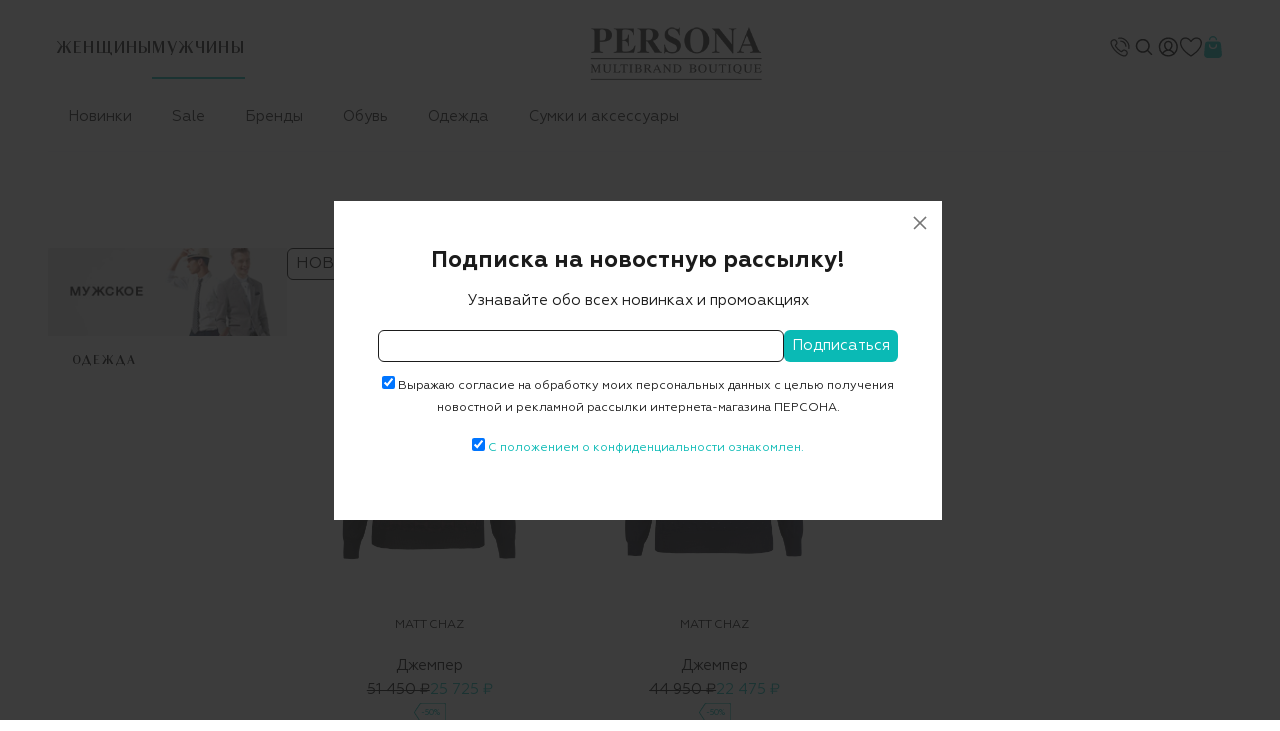

--- FILE ---
content_type: text/html; charset=utf-8
request_url: https://personashop.com/catalog/men/?brandLink=MATT%20CHAZ
body_size: 19745
content:
<!DOCTYPE html>
<html xml:lang="ru" lang="ru" prefix="og: http://ogp.me/ns#">
<head>
<meta charset="utf-8">

<meta name="viewport" content="width=device-width, initial-scale=1, maximum-scale=1">
<meta name="robots" content="index, follow, noodp, noydir" >
<meta content="telephone=no" name="format-detection">

<meta name="HandheldFriendly" content="true">
<meta content="IE=edge" http-equiv="X-UA-Compatible">

<link rel="apple-touch-icon" sizes="57x57" href="/apple-touch-icon-57x57.png">
<link rel="apple-touch-icon" sizes="60x60" href="/apple-touch-icon-60x60.png">
<link rel="apple-touch-icon" sizes="72x72" href="/apple-touch-icon-72x72.png">
<link rel="apple-touch-icon" sizes="76x76" href="/apple-touch-icon-76x76.png">
<link rel="icon" type="image/png" href="/favicon-32x32.png" sizes="32x32">
<link rel="icon" type="image/png" href="/favicon-16x16.png" sizes="16x16">
<link rel="manifest" href="/manifest.json">
<link rel="mask-icon" href="/safari-pinned-tab.svg" color="#0c0808">
<meta name="msapplication-TileColor" content="#ffffff">
<meta name="theme-color" content="#ffffff">
<meta name="cmsmagazine" content="f4ff22ceab61e811efd5fdc13e3bea7d" />

<title>Мужская одежда по цене от 900 руб. купить в интернет-магазине PERSONA</title>
	<meta name="keywords" content="Для Мужчин одежда персона,
Для Мужчин одежда PERSONA,
Для Мужчин Мультибрендовый бутик,
одежда для мужчин челны,
одежда для мужчин набережные челны,
Для Мужчин одежда,
для мужчин одежда,
байрон одежда для мужчин официальный сайт,
одежда для мужчин интернет магазин,
одежда больших размеров для мужчин,
классическая одежда для мужчин,
модная одежда для мужчин 2018,
атлас формен одежда каталог для мужчин,
арабская одежда для мужчин,
мусульманская одежда для мужчин,
мусульманская одежда для мужчин в казани,
одежда для мужчин 2018 весна фото,
атлас фор мен интернет магазин каталог для мужчин,
атлас для мужчин интернет магазин,
атлас интернет магазин одежды для мужчин,
для мужчин одежда большая воронеж купить осеннюю куртку,
для мужчин одежда больших размеров,
одежда для мужчин больших размеров интернет магазин,
интернет магазин одежды больших размеров для мужчин по низким ценам,
интернет магазин больших размеров для мужчин,
одежда больших размеров для мужчин недорогая интернет магазин,
спецодежда больших размеров для мужчин 66-72 р интернет магазин,
интернет магазин обуви больших размеров для мужчин,
для мужчин одежда в сша,
для мужчин одежда владивосток мода,
весенняя одежда для мужчин,
одежда в стиле милитари для мужчин интернет магазин,
ветровки для мужчин интернет магазин,
одежда на высокий рост для мужчины,
армани для мужчин вещи,
для мужчин вещи,
одежда для кроссфита для мужчин,
интернет магазин джинсовой одежды для мужчин,
для мужчин одежда екатеринбург,
для мужчин одежда женская,
для мужчин одежда застегивается,
камуфляжная одежда для мужчин,
интернет магазин спортивных костюмов для мужчин,
летняя одежда для мужчин,
модная одежда для мужчин,
для мужчин одежда на свадьбу,
спортивная обувь для мужчин интернет магазин,
интернет магазин одежды для мужчин,
интернет магазин модной одежды для мужчин,
для мужчин одежда повседневная,
рабочая одежда для мужчин,
рубашки больших размеров для мужчин интернет магазин,
спортивная одежда для мужчин,
стильная одежда для мужчин,
полезные вещи с алиэкспресс для мужчин,
вещи с алиэкспресс для мужчин,
стильные вещи для мужчин,
статусные вещи для мужчин,
вязаные вещи для мужчин спицами со схемами,
крутые вещи с алиэкспресс для мужчин,
лучшие вещи с алиэкспресс для мужчин,
белорусский трикотаж для мужчин интернет магазин,
для мужчин одежда украина официальный сайт,
для мужчин одежда харьков,
одежда для занятий йогой для мужчин,
одежда для йоги для мужчин,
для мужчин одежда uniqlo,
спортивный стиль одежды для мужчин,
стиль одежды для мужчин,
виды верхней одежды для мужчин,
размеры одежды для мужчин,
деловой стиль одежды для мужчин,
магазин одежды больших размеров для мужчин,
уличный стиль одежды для мужчин,
российские размеры одежды для мужчин,
как определить размер одежды для мужчин,
10 xl men одежда большого размера для мужчин,
одежда для мужчин за 50 лет,
модная одежда для мужчин за 50 лет,
стильная одежда для мужчин после 50 лет,
одежда для мужчин 50 лет фото,
одежда 62 размера для мужчин,
одежда 6xl для мужчин,
для мужчин одежда 94," />
	<meta name="description" content="Мужская одежда &quot;PERSONA&quot; - для уверенных и стильных мужчин. &quot;PERSONA&quot;– это одежда для успешного и уверенного в себе мужчины, который выбирает комфорт, стиль и функциональность. Такая одежда сочетает в себе современность, модный дизайн и высокое качество изделий
Онлайн каталог, быстрая и удобная доставка, круглосуточная поддержка." />



<script src="https://api-maps.yandex.ru/2.1/?lang=ru_RU" type="text/javascript"></script>

<link href="/assets/css/jquery.fancybox.min.css" rel="stylesheet"/>
<link href="/assets/css/slick.min.css" type="text/css" rel="stylesheet" >
<link href="/assets/css/slick-theme.css" type="text/css" rel="stylesheet" >
<link href="/assets/css/add.css?v=1764173204" type="text/css" rel="stylesheet" >

<!-- Yandex.Metrika counter   -->
<script type="text/javascript">
    (function (d, w, c) {
        (w[c] = w[c] || []).push(function() {
            try {
                w.yaCounter40218879 = new Ya.Metrika({
                    id:40218879,
                    clickmap:true,
                    trackLinks:true,
                    accurateTrackBounce:true,
                    webvisor:true,
                    ecommerce:"dataLayer"
                });
            } catch(e) { }
        });

        var n = d.getElementsByTagName("script")[0],
            s = d.createElement("script"),
            f = function () { n.parentNode.insertBefore(s, n); };
        s.type = "text/javascript";
        s.async = true;
        s.src = "https://mc.yandex.ru/metrika/watch.js";

        if (w.opera == "[object Opera]") {
            d.addEventListener("DOMContentLoaded", f, false);
        } else { f(); }
    })(document, window, "yandex_metrika_callbacks");
</script>
<noscript><div><img src="https://mc.yandex.ru/watch/40218879" style="position:absolute; left:-9999px;" alt="" /></div></noscript>
<!-- /Yandex.Metrika counter --></head>
<body class="page_product">
<header>
	<div class="contanier">
		<div class="header">
            			<div class="header_top">
				<div class="menu_tabs">
                					<div class="menu_tabs_item"><a href="/">Женщины</a></div>
                					<div class="menu_tabs_item on"><a href="/men/">Мужчины</a></div>
                				</div>
                <div class="catalog_title_mob">
                                        Каталог - Мужчины                                    </div>				<div class="logo">
					<a href="/"><img src="/assets/images/logo.png"></a>
									</div>
												<div class="header_icon">
					                    <a href=".footer" class="header_icon_item scrollto">
                        <svg class="svg-icon" style="width: 24px; height: 24px; fill: currentColor; overflow: hidden;" viewBox="0 0 1024 1024" version="1.1" xmlns="http://www.w3.org/2000/svg"><path d="M739.0208 485.376a26.624 26.624 0 1 0 52.736-8.192 269.4144 269.4144 0 0 0-244.1728-241.664 26.7264 26.7264 0 1 0-2.0992 53.3504c1.6384 0.1024 164.7104 8.704 193.536 196.4544z m59.5456-254.7712C616.96 48.9472 451.1744 112.6912 444.2624 115.5072a26.7264 26.7264 0 0 0 19.8656 49.5616c1.3824-0.5632 139.776-53.7088 296.704 103.3216 144.5888 144.64 102.144 291.4816 100.352 297.5744a26.7264 26.7264 0 0 0 50.8928 15.9744c2.304-7.424 54.784-182.9888-113.5104-351.3344z m-62.464 629.0432c-2.56 2.56-10.9056 8.5504-33.536 8.5504-73.3184 0-213.8624-61.696-349.184-197.0688-177.6128-177.8176-217.9584-353.3824-188.3136-383.0272 19.1488-19.2512 59.0336-59.1872 96.768-59.1872 20.8384 0 40.6528 12.032 60.416 36.7616 57.088 71.168 32.3584 95.5392-8.6016 135.9872l-7.5776 7.5264c-10.24 10.24-15.7184 23.808-15.7184 39.168 0 24.576 11.8272 68.9664 114.2784 171.4688 102.5024 102.5024 146.8928 114.3296 171.3664 114.3296 15.36 0 28.8256-5.376 39.0656-15.616l7.5264-7.5776c22.272-22.6304 41.5232-42.1376 65.8432-42.1376 18.8928 0 42.496 11.264 70.144 33.4848 23.5008 18.944 35.4816 37.7856 36.5056 57.5488 2.1504 38.7072-39.1168 79.9744-58.9824 99.84z m-47.616-244.224c-46.6944 0-77.056 30.8224-103.8848 58.0096l-8.6016 7.3216c-8.192 0-42.0352-7.1168-133.632-98.7136C335.5136 475.136 343.808 446.976 343.808 446.976l7.3216-7.3216c42.1888-41.6256 99.9424-98.6624 12.8-207.4112-30.208-37.632-64.512-56.7296-102.0928-56.7296-59.8016 0-108.4416 48.64-134.5024 74.752-77.1584 77.312 35.7888 305.8688 188.3648 458.6496C462.4896 855.8592 615.7312 921.6 702.5664 921.6c31.2832 0 55.296-8.192 71.2704-24.1664 25.2928-25.2928 77.9264-77.9776 74.5472-140.4416-1.8944-35.328-20.8896-67.7376-56.4224-96.3072-37.888-30.464-71.7824-45.2608-103.5264-45.2608z" fill="#111111"></path></svg>
                    </a>
                    <div class="search_desktop">
                        <form action="/catalog/search/" class="search_wrap">
                            <input type="hidden" name="from" value="men"/>
                            <svg xmlns="http://www.w3.org/2000/svg" width="24" height="24" fill="none" viewBox="0 0 24 24" data-path="solids/magnifier/ThinOff"><path fill="currentColor" fill-rule="evenodd" d="M10.77 3.87a7 7 0 0 1 5.562 11.252l3.663 3.663a.75.75 0 1 1-1.06 1.06l-3.637-3.636A7 7 0 1 1 10.77 3.871m0 1.5a5.5 5.5 0 1 0 0 11 5.5 5.5 0 0 0 0-11" clip-rule="evenodd"></path></svg>
                            <input name="find" placeholder="Поиск по каталогу" class="input_input context_input" value="">
                        </form>
                    </div>
					<a href="#" class="header_icon_item header_icon_item_search">
						<svg xmlns="http://www.w3.org/2000/svg" width="24" height="24" fill="none" viewBox="0 0 24 24" color="black" data-path="solids/magnifier/ThinOff"><path fill="currentColor" fill-rule="evenodd" d="M10.77 3.87a7 7 0 0 1 5.562 11.252l3.663 3.663a.75.75 0 1 1-1.06 1.06l-3.637-3.636A7 7 0 1 1 10.77 3.871m0 1.5a5.5 5.5 0 1 0 0 11 5.5 5.5 0 0 0 0-11" clip-rule="evenodd"></path></svg>
					</a>					<div class="header_icon_item">
                                                <a href="" class="login_modal_link" data-fancybox="" data-src="/cabinet/login/?isNaked=1" data-type="ajax"><svg xmlns="http://www.w3.org/2000/svg" width="25" height="24" fill="none" viewBox="0 0 25 24" data-test-id="loginButton" color="black" data-path="solids/user-avatar/CollectApp"><g clip-path="url(#CollectApp_svg__clip0_109_51)"><path fill="currentColor" fill-rule="evenodd" d="M18.599 20.17A9.95 9.95 0 0 1 12.83 22a9.95 9.95 0 0 1-5.767-1.83l-.022-.015a10 10 0 0 1-1.167-.97A9.97 9.97 0 0 1 2.831 12c0-5.523 4.477-10 10-10s10 4.477 10 10a9.97 9.97 0 0 1-3.1 7.239 10 10 0 0 1-1.132.931m-.732-1.322a8.46 8.46 0 0 1-5.036 1.652 8.46 8.46 0 0 1-5.036-1.652C8.987 17.11 10.8 16 12.831 16s3.844 1.11 5.036 2.848m1.126-.993c-.995-1.39-2.333-2.437-3.864-2.967 1.21-1.1 2.188-2.877 2.188-4.677 0-2.899-2.012-4.71-4.494-4.71S8.33 7.311 8.33 10.21c0 1.785.961 3.585 2.157 4.693-1.512.536-2.833 1.576-3.818 2.951a8.5 8.5 0 1 1 12.324 0m-4.351-4.63c.712-.874 1.175-1.984 1.175-3.014 0-2.074-1.344-3.21-2.994-3.21-1.649 0-2.993 1.136-2.993 3.21 0 1.036.467 2.173 1.18 3.058.765.95 1.093 1.229 1.774 1.229.682 0 1.103-.348 1.858-1.274" clip-rule="evenodd"></path></g><defs><clipPath id="CollectApp_svg__clip0_109_51"><path fill="#fff" d="M.831 0h24v24h-24z"></path></clipPath></defs></svg></a>
                        					</div>
					<a href="/favorite/" class="header_icon_item header_icon_fav">
						<svg id="Layer_1" enable-background="new 0 0 510.708 510.708" viewBox="0 0 510.708 510.708" xmlns="http://www.w3.org/2000/svg"><path d="m383.241 31.487c-63.211 0-107.888 44.078-128.533 69.726-170.625-205.43-471.895 80.816-7.717 375.87 4.75 2.85 10.685 2.85 15.435 0 3.569-2.141 248.283-149.335 248.283-318.129-.001-70.285-57.183-127.467-127.468-127.467zm-128.533 415.01c-419.438-274.672-148.595-508.595-12.825-311.897 2.714 4.475 7.572 7.2 12.805 7.209h.027c5.223 0 10.079-2.729 12.804-7.186 135.749-196.737 406.652 37.185-12.811 311.874z"/></svg>
                        <span style="display: none">0</span>
					</a>
					<a href="/cart/" class="header_icon_item header_icon_cart">
						<svg viewBox="0 0 32 32" xmlns="http://www.w3.org/2000/svg"><g id="Shopping_Bag" data-name="Shopping Bag" fill="#0abab5"><path d="m16 2a4 4 0 0 1 4 4h2a6 6 0 0 0 -12 0h2a4 4 0 0 1 4-4z"/><path d="m27.624 11.638a3.981 3.981 0 0 0 -3.984-3.638h-15.28a3.981 3.981 0 0 0 -3.984 3.638l-1.355 14.909a5 5 0 0 0 4.979 5.453h16a5 5 0 0 0 4.979-5.453zm-11.624 7.362a6.006 6.006 0 0 1 -6-6 1 1 0 0 1 2 0 4 4 0 0 0 8 0 1 1 0 0 1 2 0 6.006 6.006 0 0 1 -6 6z"/></g></svg>
                        <span style="display: none">0</span>
					</a>
				</div>
			</div>
			<div class="header_bottom">
            				<div class="menu_btn" id="menu_177" style="display: none">
					<ul class="mneu_flex">
						<li><a href="/catalog/women/?filter[new]=on">Новинки</a></li>
                        <li><a href="/catalog/women/?filter[sale]=on">Sale</a></li>
						<li><a href="/catalog/brands/?from=women">Бренды</a>
							<div class="sub_menu">
								<div class="sub_flex">
                                    <div class="sub_flex_item">
                                        <div class="sub_flex_item_head"><a href="/catalog/brands/?from=women">ВСЕ БРЕНДЫ</a></div>
                                    </div>
                                    <div class="sub_flex_item">
                                        <div class="sub_flex_item_head">ТОП БРЕНДЫ</div>
                                        <ul>
                                        <li><a href="/catalog/women/?brandLink=ADD" class="">ADD</a></li><li><a href="/catalog/women/?brandLink=APPARIS" class="">APPARIS</a></li><li><a href="/catalog/women/?brandLink=120% LINO" class="">120% LINO</a></li><li><a href="/catalog/women/?brandLink=AGNONA" class="">AGNONA</a></li><li><a href="/catalog/women/?brandLink=AUTRY" class="">AUTRY</a></li><li><a href="/catalog/women/?brandLink=BACON" class="">BACON</a></li><li><a href="/catalog/women/?brandLink=BARBARA BUI" class="">BARBARA BUI</a></li><li><a href="/catalog/women/?brandLink=BOGDAR" class="">BOGDAR</a></li><li><a href="/catalog/women/?brandLink=BOGNER" class="">BOGNER</a></li><li><a href="/catalog/women/?brandLink=CAPOBIANCO" class="">CAPOBIANCO</a></li><li><a href="/catalog/women/?brandLink=DOUCAL.S" class="">DOUCAL.S</a></li><li><a href="/catalog/women/?brandLink=DSQUARED2" class="">DSQUARED2</a></li><li><a href="/catalog/women/?brandLink=ERMANNO SCERVINO" class="">ERMANNO SCERVINO</a></li><li><a href="/catalog/women/?brandLink=ESCADA" class="">ESCADA</a></li><li><a href="/catalog/women/?brandLink=FAY" class="">FAY</a></li><li><a href="/catalog/women/?brandLink=Hogan" class="">Hogan</a></li><li><a href="/catalog/women/?brandLink=JACOB COHEN" class="">JACOB COHEN</a></li><li><a href="/catalog/women/?brandLink=LORENA ANTONIAZZI" class="">LORENA ANTONIAZZI</a></li><li><a href="/catalog/women/?brandLink=MARC CAIN" class="">MARC CAIN</a></li><li><a href="/catalog/women/?brandLink=MANZONI 24" class="">MANZONI 24</a></li><li><a href="/catalog/women/?brandLink=MARINA RINALDI" class="">MARINA RINALDI</a></li><li><a href="/catalog/women/?brandLink=MOORER" class="">MOORER</a></li><li><a href="/catalog/women/?brandLink=N 21" class="">N 21</a></li><li><a href="/catalog/women/?brandLink=PHILOSOPHY DI LORENZO SERAFINI" class="">PHILOSOPHY DI LORENZO SERAFINI</a></li>                                        </ul>
                                    </div>
                                    								</div>
							</div>
						</li>
                                                <li><a href="/catalog/women/Obuv/">Обувь</a>
                            <div class="sub_menu">
                                <div class="sub_flex">
                                    <div class="sub_flex_item">
                                        <div class="sub_flex_item_head"><a href="/catalog/women/Obuv/?filter[new]=on">Новинки</a></div>
                                    </div>
                                    <div class="sub_flex_item">
                                        <div class="sub_flex_item_head">КАТЕГОРИИ</div>
                                        <ul>
                                        <li><a href="/catalog/women/Obuv/" class="">Вся обувь</a></li>                                        <li><a href="/catalog/women/Obuv/Baletki/">Балетки</a></li><li><a href="/catalog/women/Obuv/Bosonozhki/">Босоножки, сабо, мюли</a></li><li><a href="/catalog/women/Obuv/Botinki/">Ботинки</a></li><li><a href="/catalog/women/Obuv/Botilony/">Ботильоны</a></li><li><a href="/catalog/women/Obuv/Kedy/">Кеды</a></li><li><a href="/catalog/women/Obuv/Krossovki/">Кроссовки</a></li><li><a href="/catalog/women/Obuv/Lofery/">Лоферы</a></li><li><a href="/catalog/women/Obuv/Mokasiny/">Мокасины</a></li><li><a href="/catalog/women/Obuv/Sapogi/">Сапоги</a></li><li><a href="/catalog/women/Obuv/Sandali/">Сандалии, сланцы</a></li><li><a href="/catalog/women/Obuv/Slipony/">Слипоны</a></li><li><a href="/catalog/women/Obuv/Tufli/">Туфли</a></li><li><a href="/catalog/women/Obuv/Espadrili/">Эспадрильи</a></li>                                        </ul>
                                    </div>
                                                                        <div class="sub_flex_item">
                                        <div class="sub_flex_item_head">ТОП БРЕНДЫ</div>
                                        <ul>
                                        <li><a href="/catalog/women/Obuv/?brandLink=AUTRY" class="">AUTRY</a></li><li><a href="/catalog/women/Obuv/?brandLink=BARBARA BUI" class="">BARBARA BUI</a></li><li><a href="/catalog/women/Obuv/?brandLink=BOGNER" class="">BOGNER</a></li><li><a href="/catalog/women/Obuv/?brandLink=DOUCAL.S" class="">DOUCAL.S</a></li><li><a href="/catalog/women/Obuv/?brandLink=DSQUARED2" class="">DSQUARED2</a></li><li><a href="/catalog/women/Obuv/?brandLink=ERMANNO SCERVINO" class="">ERMANNO SCERVINO</a></li><li><a href="/catalog/women/Obuv/?brandLink=ESCADA" class="">ESCADA</a></li><li><a href="/catalog/women/Obuv/?brandLink=Hogan" class="">Hogan</a></li><li><a href="/catalog/women/Obuv/?brandLink=LORENA ANTONIAZZI" class="">LORENA ANTONIAZZI</a></li><li><a href="/catalog/women/Obuv/?brandLink=MARC CAIN" class="">MARC CAIN</a></li><li><a href="/catalog/women/Obuv/?brandLink=MARINA RINALDI" class="">MARINA RINALDI</a></li><li><a href="/catalog/women/Obuv/?brandLink=N 21" class="">N 21</a></li><li><a href="/catalog/women/Obuv/?brandLink=PHILOSOPHY DI LORENZO SERAFINI" class="">PHILOSOPHY DI LORENZO SERAFINI</a></li><li><a href="/catalog/women/Obuv/?brandLink=SALVATORE FERRAGAMO" class="">SALVATORE FERRAGAMO</a></li><li><a href="/catalog/women/Obuv/?brandLink=Santoni" class="">Santoni</a></li><li><a href="/catalog/women/Obuv/?brandLink=TORY BURCH" class="">TORY BURCH</a></li><li><a href="/catalog/women/Obuv/?brandLink=DAVID KOMA" class="">DAVID KOMA</a></li><li><a href="/catalog/women/Obuv/?brandLink=DKNY" class="">DKNY</a></li><li><a href="/catalog/women/Obuv/?brandLink=IRO" class="">IRO</a></li><li><a href="/catalog/women/Obuv/?brandLink=MC2 SAINT BARTH" class="">MC2 SAINT BARTH</a></li><li><a href="/catalog/women/Obuv/?brandLink=ZADIGVOLTAIRE" class="">ZADIGVOLTAIRE</a></li>                                        </ul>
                                    </div>
                                                                        								</div>
							</div>
                        </li>
                                                <li><a href="/catalog/women/Odezhda/">Одежда</a>
                            <div class="sub_menu">
                                <div class="sub_flex">
                                    <div class="sub_flex_item">
                                        <div class="sub_flex_item_head"><a href="/catalog/women/Odezhda/?filter[new]=on">Новинки</a></div>
                                    </div>
                                    <div class="sub_flex_item">
                                        <div class="sub_flex_item_head">КАТЕГОРИИ</div>
                                        <ul>
                                        <li><a href="/catalog/women/Odezhda/" class="">Вся одежда</a></li>                                        <li><a href="/catalog/women/Odezhda/Kostyumy/">Костюмы</a></li><li><a href="/catalog/women/Odezhda/Bluzy/">Блузы, рубашки</a></li><li><a href="/catalog/women/Odezhda/Bryuki/">Брюки</a></li><li><a href="/catalog/women/Odezhda/Dzhempera/">Джемперы, свитеры</a></li><li><a href="/catalog/women/Odezhda/Dzhinsy/">Джинсы</a></li><li><a href="/catalog/women/Odezhda/Zhakety/">Жакеты</a></li><li><a href="/catalog/women/Odezhda/Zhilety/">Жилеты</a></li><li><a href="/catalog/women/Odezhda/Kombinezony/">Комбинезоны</a></li><li><a href="/catalog/women/Odezhda/Kupalniki/">Купальники</a></li><li><a href="/catalog/women/Odezhda/KurtkiBombery/">Куртки, бомберы</a></li><li><a href="/catalog/women/Odezhda/Legginsy/">Легинсы</a></li><li><a href="/catalog/women/Odezhda/Palto/">Пальто, плащи</a></li><li><a href="/catalog/women/Odezhda/Platya/">Платья</a></li><li><a href="/catalog/women/Odezhda/Puhoviki/">Пуховики</a></li><li><a href="/catalog/women/Odezhda/Tolstovki/">Толстовки, свитшоты</a></li><li><a href="/catalog/women/Odezhda/Topy/">Топы, майки</a></li><li><a href="/catalog/women/Odezhda/Tuniki/">Туники</a></li><li><a href="/catalog/women/Odezhda/Futbolki/">Футболки, поло</a></li><li><a href="/catalog/women/Odezhda/Shorty/">Шорты</a></li><li><a href="/catalog/women/Odezhda/Yubki/">Юбки</a></li><li><a href="/catalog/women/Odezhda/Vodolazki/">Водолазки</a></li><li><a href="/catalog/women/Odezhda/DublenkiShuby/">Дубленки, шубы</a></li><li><a href="/catalog/women/Odezhda/Kardigany/">Кардиганы</a></li><li><a href="/catalog/women/Odezhda/korsety/">Корсеты</a></li>                                        </ul>
                                    </div>
                                                                        <div class="sub_flex_item">
                                        <div class="sub_flex_item_head">ТОП БРЕНДЫ</div>
                                        <ul>
                                        <li><a href="/catalog/women/Odezhda/?brandLink=ADD" class="">ADD</a></li><li><a href="/catalog/women/Odezhda/?brandLink=APPARIS" class="">APPARIS</a></li><li><a href="/catalog/women/Odezhda/?brandLink=120% LINO" class="">120% LINO</a></li><li><a href="/catalog/women/Odezhda/?brandLink=AGNONA" class="">AGNONA</a></li><li><a href="/catalog/women/Odezhda/?brandLink=AUTRY" class="">AUTRY</a></li><li><a href="/catalog/women/Odezhda/?brandLink=BACON" class="">BACON</a></li><li><a href="/catalog/women/Odezhda/?brandLink=BARBARA BUI" class="">BARBARA BUI</a></li><li><a href="/catalog/women/Odezhda/?brandLink=BOGDAR" class="">BOGDAR</a></li><li><a href="/catalog/women/Odezhda/?brandLink=BOGNER" class="">BOGNER</a></li><li><a href="/catalog/women/Odezhda/?brandLink=CAPOBIANCO" class="">CAPOBIANCO</a></li><li><a href="/catalog/women/Odezhda/?brandLink=DSQUARED2" class="">DSQUARED2</a></li><li><a href="/catalog/women/Odezhda/?brandLink=ERMANNO SCERVINO" class="">ERMANNO SCERVINO</a></li><li><a href="/catalog/women/Odezhda/?brandLink=ESCADA" class="">ESCADA</a></li><li><a href="/catalog/women/Odezhda/?brandLink=FAY" class="">FAY</a></li><li><a href="/catalog/women/Odezhda/?brandLink=JACOB COHEN" class="">JACOB COHEN</a></li><li><a href="/catalog/women/Odezhda/?brandLink=LORENA ANTONIAZZI" class="">LORENA ANTONIAZZI</a></li><li><a href="/catalog/women/Odezhda/?brandLink=MARC CAIN" class="">MARC CAIN</a></li><li><a href="/catalog/women/Odezhda/?brandLink=MANZONI 24" class="">MANZONI 24</a></li><li><a href="/catalog/women/Odezhda/?brandLink=MARINA RINALDI" class="">MARINA RINALDI</a></li><li><a href="/catalog/women/Odezhda/?brandLink=MOORER" class="">MOORER</a></li><li><a href="/catalog/women/Odezhda/?brandLink=N 21" class="">N 21</a></li><li><a href="/catalog/women/Odezhda/?brandLink=PHILOSOPHY DI LORENZO SERAFINI" class="">PHILOSOPHY DI LORENZO SERAFINI</a></li><li><a href="/catalog/women/Odezhda/?brandLink=ROCHAS" class="">ROCHAS</a></li><li><a href="/catalog/women/Odezhda/?brandLink=SALVATORE FERRAGAMO" class="">SALVATORE FERRAGAMO</a></li>                                        </ul>
                                    </div>
                                                                        								</div>
							</div>
                        </li>
                                                <li><a href="/catalog/women/SumkiIAxessuary/">Сумки и аксессуары</a>
                            <div class="sub_menu">
                                <div class="sub_flex">
                                    <div class="sub_flex_item">
                                        <div class="sub_flex_item_head"><a href="/catalog/women/SumkiIAxessuary/?filter[new]=on">Новинки</a></div>
                                    </div>
                                    <div class="sub_flex_item">
                                        <div class="sub_flex_item_head">КАТЕГОРИИ</div>
                                        <ul>
                                        <li><a href="/catalog/women/SumkiIAxessuary/" class="">Все аксессуары</a></li>                                        <li><a href="/catalog/women/SumkiIAxessuary/Ukrasheniya/">Бижутерия</a></li><li><a href="/catalog/women/SumkiIAxessuary/GolovnyeUbory/">Головные уборы</a></li><li><a href="/catalog/women/SumkiIAxessuary/Kolgotki/">Носки, колготки</a></li><li><a href="/catalog/women/SumkiIAxessuary/Perchatki/">Перчатки</a></li><li><a href="/catalog/women/SumkiIAxessuary/PlatkiSharfy/">Платки, шарфы</a></li><li><a href="/catalog/women/SumkiIAxessuary/Portmone1/">Кошельки</a></li><li><a href="/catalog/women/SumkiIAxessuary/Remni/">Ремни</a></li><li><a href="/catalog/women/SumkiIAxessuary/Sumki/">Сумки</a></li>                                        </ul>
                                    </div>
                                                                        <div class="sub_flex_item">
                                        <div class="sub_flex_item_head">ТОП БРЕНДЫ</div>
                                        <ul>
                                        <li><a href="/catalog/women/SumkiIAxessuary/?brandLink=AGNONA" class="">AGNONA</a></li><li><a href="/catalog/women/SumkiIAxessuary/?brandLink=AUTRY" class="">AUTRY</a></li><li><a href="/catalog/women/SumkiIAxessuary/?brandLink=BACON" class="">BACON</a></li><li><a href="/catalog/women/SumkiIAxessuary/?brandLink=BOGNER" class="">BOGNER</a></li><li><a href="/catalog/women/SumkiIAxessuary/?brandLink=DSQUARED2" class="">DSQUARED2</a></li><li><a href="/catalog/women/SumkiIAxessuary/?brandLink=ESCADA" class="">ESCADA</a></li><li><a href="/catalog/women/SumkiIAxessuary/?brandLink=LORENA ANTONIAZZI" class="">LORENA ANTONIAZZI</a></li><li><a href="/catalog/women/SumkiIAxessuary/?brandLink=MARC CAIN" class="">MARC CAIN</a></li><li><a href="/catalog/women/SumkiIAxessuary/?brandLink=MARINA RINALDI" class="">MARINA RINALDI</a></li><li><a href="/catalog/women/SumkiIAxessuary/?brandLink=N 21" class="">N 21</a></li><li><a href="/catalog/women/SumkiIAxessuary/?brandLink=PHILOSOPHY DI LORENZO SERAFINI" class="">PHILOSOPHY DI LORENZO SERAFINI</a></li><li><a href="/catalog/women/SumkiIAxessuary/?brandLink=ROCHAS" class="">ROCHAS</a></li><li><a href="/catalog/women/SumkiIAxessuary/?brandLink=SALVATORE FERRAGAMO" class="">SALVATORE FERRAGAMO</a></li><li><a href="/catalog/women/SumkiIAxessuary/?brandLink=Santoni" class="">Santoni</a></li><li><a href="/catalog/women/SumkiIAxessuary/?brandLink=TORY BURCH" class="">TORY BURCH</a></li><li><a href="/catalog/women/SumkiIAxessuary/?brandLink=FREE AGE" class="">FREE AGE</a></li><li><a href="/catalog/women/SumkiIAxessuary/?brandLink=IRO" class="">IRO</a></li><li><a href="/catalog/women/SumkiIAxessuary/?brandLink=MC2 SAINT BARTH" class="">MC2 SAINT BARTH</a></li><li><a href="/catalog/women/SumkiIAxessuary/?brandLink=NOT SHY" class="">NOT SHY</a></li><li><a href="/catalog/women/SumkiIAxessuary/?brandLink=ZADIGVOLTAIRE" class="">ZADIGVOLTAIRE</a></li>                                        </ul>
                                    </div>
                                                                        								</div>
							</div>
                        </li>
                        					</ul>
				</div>
            				<div class="menu_btn" id="menu_178">
					<ul class="mneu_flex">
						<li><a href="/catalog/men/?filter[new]=on">Новинки</a></li>
                        <li><a href="/catalog/men/?filter[sale]=on">Sale</a></li>
						<li><a href="/catalog/brands/?from=men">Бренды</a>
							<div class="sub_menu">
								<div class="sub_flex">
                                    <div class="sub_flex_item">
                                        <div class="sub_flex_item_head"><a href="/catalog/brands/?from=men">ВСЕ БРЕНДЫ</a></div>
                                    </div>
                                    <div class="sub_flex_item">
                                        <div class="sub_flex_item_head">ТОП БРЕНДЫ</div>
                                        <ul>
                                        <li><a href="/catalog/men/?brandLink=ADD" class="">ADD</a></li><li><a href="/catalog/men/?brandLink=120% LINO" class="">120% LINO</a></li><li><a href="/catalog/men/?brandLink=AUTRY" class="">AUTRY</a></li><li><a href="/catalog/men/?brandLink=BARRETT" class="">BARRETT</a></li><li><a href="/catalog/men/?brandLink=Billionaire" class="">Billionaire</a></li><li><a href="/catalog/men/?brandLink=BOGNER" class="">BOGNER</a></li><li><a href="/catalog/men/?brandLink=Canali" class="">Canali</a></li><li><a href="/catalog/men/?brandLink=CAPOBIANCO" class="">CAPOBIANCO</a></li><li><a href="/catalog/men/?brandLink=DOUCAL.S" class="">DOUCAL.S</a></li><li><a href="/catalog/men/?brandLink=DSQUARED2" class="">DSQUARED2</a></li><li><a href="/catalog/men/?brandLink=ERMENEGILDO ZEGNA" class="">ERMENEGILDO ZEGNA</a></li><li><a href="/catalog/men/?brandLink=FAY" class="">FAY</a></li><li><a href="/catalog/men/?brandLink=Hogan" class="">Hogan</a></li><li><a href="/catalog/men/?brandLink=JACOB COHEN" class="">JACOB COHEN</a></li><li><a href="/catalog/men/?brandLink=LUIGI BIANCHI MANTOVA" class="">LUIGI BIANCHI MANTOVA</a></li><li><a href="/catalog/men/?brandLink=MANZONI 24" class="">MANZONI 24</a></li><li><a href="/catalog/men/?brandLink=MOORER" class="">MOORER</a></li><li><a href="/catalog/men/?brandLink=PAUL SHARK" class="">PAUL SHARK</a></li><li><a href="/catalog/men/?brandLink=SALVATORE FERRAGAMO" class="">SALVATORE FERRAGAMO</a></li><li><a href="/catalog/men/?brandLink=Santoni" class="">Santoni</a></li><li><a href="/catalog/men/?brandLink=SVEVO" class="">SVEVO</a></li><li><a href="/catalog/men/?brandLink=ZZEGNA" class="">ZZEGNA</a></li><li><a href="/catalog/men/?brandLink=CIRCOLO 1901" class="">CIRCOLO 1901</a></li><li><a href="/catalog/men/?brandLink=DIEGO VENTURINO" class="">DIEGO VENTURINO</a></li>                                        </ul>
                                    </div>
                                    								</div>
							</div>
						</li>
                                                <li><a href="/catalog/men/Obuv/">Обувь</a>
                            <div class="sub_menu">
                                <div class="sub_flex">
                                    <div class="sub_flex_item">
                                        <div class="sub_flex_item_head"><a href="/catalog/men/Obuv/?filter[new]=on">Новинки</a></div>
                                    </div>
                                    <div class="sub_flex_item">
                                        <div class="sub_flex_item_head">КАТЕГОРИИ</div>
                                        <ul>
                                        <li><a href="/catalog/men/Obuv/" class="">Вся обувь</a></li>                                        <li><a href="/catalog/men/Obuv/Botinki/">Ботинки</a></li><li><a href="/catalog/men/Obuv/Kedy/">Кеды</a></li><li><a href="/catalog/men/Obuv/Krossovki/">Кроссовки</a></li><li><a href="/catalog/men/Obuv/lofery-slipery/">Лоферы, слиперы</a></li><li><a href="/catalog/men/Obuv/mokasiny-top-saydery/">Мокасины, топ-сайдеры</a></li><li><a href="/catalog/men/Obuv/Sandali/">Сандалии, сланцы</a></li><li><a href="/catalog/men/Obuv/Slipony/">Слипоны</a></li><li><a href="/catalog/men/Obuv/Tufli/">Туфли</a></li><li><a href="/catalog/men/Obuv/Espadrili1/">Эспадрильи</a></li>                                        </ul>
                                    </div>
                                                                        <div class="sub_flex_item">
                                        <div class="sub_flex_item_head">ТОП БРЕНДЫ</div>
                                        <ul>
                                        <li><a href="/catalog/men/Obuv/?brandLink=AUTRY" class="">AUTRY</a></li><li><a href="/catalog/men/Obuv/?brandLink=BARRETT" class="">BARRETT</a></li><li><a href="/catalog/men/Obuv/?brandLink=Billionaire" class="">Billionaire</a></li><li><a href="/catalog/men/Obuv/?brandLink=BOGNER" class="">BOGNER</a></li><li><a href="/catalog/men/Obuv/?brandLink=Canali" class="">Canali</a></li><li><a href="/catalog/men/Obuv/?brandLink=DOUCAL.S" class="">DOUCAL.S</a></li><li><a href="/catalog/men/Obuv/?brandLink=DSQUARED2" class="">DSQUARED2</a></li><li><a href="/catalog/men/Obuv/?brandLink=ERMENEGILDO ZEGNA" class="">ERMENEGILDO ZEGNA</a></li><li><a href="/catalog/men/Obuv/?brandLink=Hogan" class="">Hogan</a></li><li><a href="/catalog/men/Obuv/?brandLink=PAUL SHARK" class="">PAUL SHARK</a></li><li><a href="/catalog/men/Obuv/?brandLink=SALVATORE FERRAGAMO" class="">SALVATORE FERRAGAMO</a></li><li><a href="/catalog/men/Obuv/?brandLink=Santoni" class="">Santoni</a></li><li><a href="/catalog/men/Obuv/?brandLink=CORTIGIANI" class="">CORTIGIANI</a></li>                                        </ul>
                                    </div>
                                                                        								</div>
							</div>
                        </li>
                                                <li><a href="/catalog/men/Odezhda/">Одежда</a>
                            <div class="sub_menu">
                                <div class="sub_flex">
                                    <div class="sub_flex_item">
                                        <div class="sub_flex_item_head"><a href="/catalog/men/Odezhda/?filter[new]=on">Новинки</a></div>
                                    </div>
                                    <div class="sub_flex_item">
                                        <div class="sub_flex_item_head">КАТЕГОРИИ</div>
                                        <ul>
                                        <li><a href="/catalog/men/Odezhda/" class="">Вся одежда</a></li>                                        <li><a href="/catalog/men/Odezhda/Bryuki/">Брюки</a></li><li><a href="/catalog/men/Odezhda/Vodolazki/">Водолазки</a></li><li><a href="/catalog/men/Odezhda/dzhempery-pulovery/">Джемперы, пуловеры</a></li><li><a href="/catalog/men/Odezhda/Dzhinsy/">Джинсы</a></li><li><a href="/catalog/men/Odezhda/Zhilety/">Жилеты</a></li><li><a href="/catalog/men/Odezhda/Kostyumy/">Костюмы</a></li><li><a href="/catalog/men/Odezhda/palto-plaschi/">Пальто, плащи</a></li><li><a href="/catalog/men/Odezhda/Pidzhaki/">Пиджаки</a></li><li><a href="/catalog/men/Odezhda/Puhoviki/">Пуховики</a></li><li><a href="/catalog/men/Odezhda/tolstovki-svitshoty/">Толстовки, свитшоты</a></li><li><a href="/catalog/men/Odezhda/KurtkiBombery/">Куртки, бомберы</a></li><li><a href="/catalog/men/Odezhda/Rubashki/">Рубашки</a></li><li><a href="/catalog/men/Odezhda/futbolki-polo/">Футболки, поло</a></li><li><a href="/catalog/men/Odezhda/Shorty/">Шорты</a></li><li><a href="/catalog/men/Odezhda/Kardigany1/">Кардиганы</a></li>                                        </ul>
                                    </div>
                                                                        <div class="sub_flex_item">
                                        <div class="sub_flex_item_head">ТОП БРЕНДЫ</div>
                                        <ul>
                                        <li><a href="/catalog/men/Odezhda/?brandLink=ADD" class="">ADD</a></li><li><a href="/catalog/men/Odezhda/?brandLink=120% LINO" class="">120% LINO</a></li><li><a href="/catalog/men/Odezhda/?brandLink=AUTRY" class="">AUTRY</a></li><li><a href="/catalog/men/Odezhda/?brandLink=Billionaire" class="">Billionaire</a></li><li><a href="/catalog/men/Odezhda/?brandLink=BOGNER" class="">BOGNER</a></li><li><a href="/catalog/men/Odezhda/?brandLink=Canali" class="">Canali</a></li><li><a href="/catalog/men/Odezhda/?brandLink=CAPOBIANCO" class="">CAPOBIANCO</a></li><li><a href="/catalog/men/Odezhda/?brandLink=DSQUARED2" class="">DSQUARED2</a></li><li><a href="/catalog/men/Odezhda/?brandLink=ERMENEGILDO ZEGNA" class="">ERMENEGILDO ZEGNA</a></li><li><a href="/catalog/men/Odezhda/?brandLink=FAY" class="">FAY</a></li><li><a href="/catalog/men/Odezhda/?brandLink=JACOB COHEN" class="">JACOB COHEN</a></li><li><a href="/catalog/men/Odezhda/?brandLink=LUIGI BIANCHI MANTOVA" class="">LUIGI BIANCHI MANTOVA</a></li><li><a href="/catalog/men/Odezhda/?brandLink=MANZONI 24" class="">MANZONI 24</a></li><li><a href="/catalog/men/Odezhda/?brandLink=MOORER" class="">MOORER</a></li><li><a href="/catalog/men/Odezhda/?brandLink=PAUL SHARK" class="">PAUL SHARK</a></li><li><a href="/catalog/men/Odezhda/?brandLink=SALVATORE FERRAGAMO" class="">SALVATORE FERRAGAMO</a></li><li><a href="/catalog/men/Odezhda/?brandLink=SVEVO" class="">SVEVO</a></li><li><a href="/catalog/men/Odezhda/?brandLink=ZZEGNA" class="">ZZEGNA</a></li><li><a href="/catalog/men/Odezhda/?brandLink=CIRCOLO 1901" class="">CIRCOLO 1901</a></li><li><a href="/catalog/men/Odezhda/?brandLink=DIEGO VENTURINO" class="">DIEGO VENTURINO</a></li><li><a href="/catalog/men/Odezhda/?brandLink=HETREGO" class="">HETREGO</a></li><li><a href="/catalog/men/Odezhda/?brandLink=ICON DENIM" class="">ICON DENIM</a></li><li><a href="/catalog/men/Odezhda/?brandLink=MARC O’POLO" class="">MARC O’POLO</a></li><li><a href="/catalog/men/Odezhda/?brandLink=MC2 SAINT BARTH" class="">MC2 SAINT BARTH</a></li>                                        </ul>
                                    </div>
                                                                        								</div>
							</div>
                        </li>
                                                <li><a href="/catalog/men/SumkiIAxessuary/">Сумки и аксессуары</a>
                            <div class="sub_menu">
                                <div class="sub_flex">
                                    <div class="sub_flex_item">
                                        <div class="sub_flex_item_head"><a href="/catalog/men/SumkiIAxessuary/?filter[new]=on">Новинки</a></div>
                                    </div>
                                    <div class="sub_flex_item">
                                        <div class="sub_flex_item_head">КАТЕГОРИИ</div>
                                        <ul>
                                        <li><a href="/catalog/men/SumkiIAxessuary/" class="">Все аксессуары</a></li>                                        <li><a href="/catalog/men/SumkiIAxessuary/GolovnyeUbory/">Головные уборы</a></li><li><a href="/catalog/men/SumkiIAxessuary/Perchatki/">Перчатки</a></li><li><a href="/catalog/men/SumkiIAxessuary/PlatkiSharfy/">Платки, шарфы</a></li><li><a href="/catalog/men/SumkiIAxessuary/Portmone/">Портмоне</a></li><li><a href="/catalog/men/SumkiIAxessuary/Remni/">Ремни</a></li><li><a href="/catalog/men/SumkiIAxessuary/Sumki/">Сумки</a></li><li><a href="/catalog/men/SumkiIAxessuary/Galstuki1/">Галстуки</a></li><li><a href="/catalog/men/SumkiIAxessuary/Noski1/">Носки</a></li>                                        </ul>
                                    </div>
                                                                        <div class="sub_flex_item">
                                        <div class="sub_flex_item_head">ТОП БРЕНДЫ</div>
                                        <ul>
                                        <li><a href="/catalog/men/SumkiIAxessuary/?brandLink=AUTRY" class="">AUTRY</a></li><li><a href="/catalog/men/SumkiIAxessuary/?brandLink=BARRETT" class="">BARRETT</a></li><li><a href="/catalog/men/SumkiIAxessuary/?brandLink=Billionaire" class="">Billionaire</a></li><li><a href="/catalog/men/SumkiIAxessuary/?brandLink=BOGNER" class="">BOGNER</a></li><li><a href="/catalog/men/SumkiIAxessuary/?brandLink=Canali" class="">Canali</a></li><li><a href="/catalog/men/SumkiIAxessuary/?brandLink=CAPOBIANCO" class="">CAPOBIANCO</a></li><li><a href="/catalog/men/SumkiIAxessuary/?brandLink=DOUCAL.S" class="">DOUCAL.S</a></li><li><a href="/catalog/men/SumkiIAxessuary/?brandLink=DSQUARED2" class="">DSQUARED2</a></li><li><a href="/catalog/men/SumkiIAxessuary/?brandLink=ERMENEGILDO ZEGNA" class="">ERMENEGILDO ZEGNA</a></li><li><a href="/catalog/men/SumkiIAxessuary/?brandLink=PAUL SHARK" class="">PAUL SHARK</a></li><li><a href="/catalog/men/SumkiIAxessuary/?brandLink=SALVATORE FERRAGAMO" class="">SALVATORE FERRAGAMO</a></li><li><a href="/catalog/men/SumkiIAxessuary/?brandLink=Santoni" class="">Santoni</a></li><li><a href="/catalog/men/SumkiIAxessuary/?brandLink=SVEVO" class="">SVEVO</a></li><li><a href="/catalog/men/SumkiIAxessuary/?brandLink=ZZEGNA" class="">ZZEGNA</a></li><li><a href="/catalog/men/SumkiIAxessuary/?brandLink=CIRCOLO 1901" class="">CIRCOLO 1901</a></li><li><a href="/catalog/men/SumkiIAxessuary/?brandLink=DIEGO VENTURINO" class="">DIEGO VENTURINO</a></li><li><a href="/catalog/men/SumkiIAxessuary/?brandLink=MC2 SAINT BARTH" class="">MC2 SAINT BARTH</a></li><li><a href="/catalog/men/SumkiIAxessuary/?brandLink=MOOSEKNUCKLES ADULTO" class="">MOOSEKNUCKLES ADULTO</a></li><li><a href="/catalog/men/SumkiIAxessuary/?brandLink=AROVESCIO" class="">AROVESCIO</a></li><li><a href="/catalog/men/SumkiIAxessuary/?brandLink=BERTOLO CASHMERE" class="">BERTOLO CASHMERE</a></li><li><a href="/catalog/men/SumkiIAxessuary/?brandLink=CORTIGIANI" class="">CORTIGIANI</a></li><li><a href="/catalog/men/SumkiIAxessuary/?brandLink=DALMINE" class="">DALMINE</a></li><li><a href="/catalog/men/SumkiIAxessuary/?brandLink=SCISSOR SCRIPTOR" class="">SCISSOR SCRIPTOR</a></li>                                        </ul>
                                    </div>
                                                                        								</div>
							</div>
                        </li>
                        					</ul>
				</div>
            			</div>
		</div>
	</div>
</header>
<main>
	<div class="contanier">
<div class="section_banner">
    <h2 class="catalog_h2">Каталог - Мужчины</h2>    <div class="catalog_block">
        <div class="catalog_menu ">
            <div class="catalog_fixed">
    <div class="gender-img-block"><a href="/catalog/men/?brandLink=MATT CHAZ"><img class="img-responsive" src="/netcat_files/178/side_menu_men.jpg" /></a></div><ul class='catalog_menu_list  '><li class=''><a href='/catalog/men/Odezhda/?filter[brands][]=MATT CHAZ'><span>Одежда</span></a></li></ul>            </div>
        </div>
        <div class="catalog_product">
            <div class="catalog_filters">
                <div class="catalog_filter">
                  <div class="catalog_filter_item" data-popup="sort-popup"><div class="catalog_filter_item_label">Новые поступления</div>
                    <div id="sort-popup" class="filter-popup">
                        <svg class="tooltip_arrow" aria-hidden="true" width="48" height="48" viewBox="0 0 48 48" style=""><path stroke="none" d="M-5.24537e-07 0C9.29863 -4.06456e-07 17.5455 4.44577 22.6782 11.3013L22.6782 11.293C22.965 11.7196 23.4496 12 23.9991 12C24.5498 12 25.0353 11.7185 25.3218 11.2904L25.3218 11.3013C30.4545 4.44577 38.7014 -1.69169e-06 48 -2.09815e-06L-5.24537e-07 0Z"></path><clipPath id=":r5n:"><rect x="0" y="0" width="48" height="48"></rect></clipPath></svg>
                        <div class="h2">Сортировка</div>
                        <div class="popup_content">
                            <div class="sort_categories">
                                                            <a href="/catalog/men/" class="sort_category"><svg xmlns="http://www.w3.org/2000/svg" width="24" height="24" fill="none" viewBox="0 0 24 24" data-path="solids/check/DoubleCheckFalse"><path fill="currentColor" fill-rule="evenodd" d="M6.394 10.23a.75.75 0 0 1 .986.002l.072.072 3.684 4.24 5.42-6.696a.75.75 0 0 1 1.225.86l-.059.084-5.978 7.383a.75.75 0 0 1-.529.276l-.122-.001-.06-.007a.75.75 0 0 1-.372-.173l-.077-.076-4.264-4.906a.75.75 0 0 1 .074-1.058" clip-rule="evenodd"></path></svg><div class="sort_category_title">Новые поступления</div></a>
                                                            <a href="?sort=price" class="sort_category"><div class="sort_category_title">По возрастанию цены</div></a>
                                                            <a href="?sort=price_desc" class="sort_category"><div class="sort_category_title">По убыванию цены</div></a>
                                                        </div>
                        </div>
                    </div>
                  </div>
                  <div class="catalog_filter_item" data-popup="brand-popup"><div class="catalog_filter_item_label">Бренд</div>
                    <div id="brand-popup" class="filter-popup">
                        <svg class="tooltip_arrow" aria-hidden="true" width="48" height="48" viewBox="0 0 48 48" style=""><path stroke="none" d="M-5.24537e-07 0C9.29863 -4.06456e-07 17.5455 4.44577 22.6782 11.3013L22.6782 11.293C22.965 11.7196 23.4496 12 23.9991 12C24.5498 12 25.0353 11.7185 25.3218 11.2904L25.3218 11.3013C30.4545 4.44577 38.7014 -1.69169e-06 48 -2.09815e-06L-5.24537e-07 0Z"></path><clipPath id=":r5n:"><rect x="0" y="0" width="48" height="48"></rect></clipPath></svg>
                        <div class="h2">Бренд</div>
                        <span class="clear">Сбросить</span>
                        <div class="brand_filter_input_wrap">
                            <svg xmlns="http://www.w3.org/2000/svg" width="24" height="24" fill="none" viewBox="0 0 24 24" class="brand_filter_icon" data-path="solids/magnifier/ThinOff"><path fill="currentColor" fill-rule="evenodd" d="M10.77 3.87a7 7 0 0 1 5.562 11.252l3.663 3.663a.75.75 0 1 1-1.06 1.06l-3.637-3.636A7 7 0 1 1 10.77 3.871m0 1.5a5.5 5.5 0 1 0 0 11 5.5 5.5 0 0 0 0-11" clip-rule="evenodd"></path></svg>
                            <input type="text" class="brand_filter_input" placeholder="Найти бренд" value="" autocomplete="off">
                        </div>
                        <div class="brand_tag_list">
                                                </div>
                        <div class="popup_content">
                            <div class="catalog_filter_list brand_filter_list">
                                <div class="h3">топ-бренды</div>
                                <div class="brand_filter_logos">
                                    <a href="" class="" data-value="BARRETT"><img src="/netcat_files/588/logo12tsuvy.png"/></a><a href="" class="" data-value="BILLIONAIRE"><img src="/netcat_files/236/Billionaire_ldsfsdfdfsfogo_01.jpg"/></a><a href="" class="" data-value="BOGNER"><img src="/netcat_files/518/bogeknkenner.png"/></a><a href="" class="" data-value="CANALI"><img src="/netcat_files/373/Canaavpvapli.png"/></a><a href="" class="" data-value="CAPOBIANCO"><img src="/netcat_files/564/CAPOBIAvapvapNCO.jpg"/></a><a href="" class="" data-value="DOUCAL.S"><img src="/netcat_files/559/Doucal_s_Brand_Logo_Bottdfgdfgom_en_en_340x340.jpg"/></a><a href="" class="" data-value="DSQUARED2"><img src="/netcat_files/600/kenekekdq.jpg"/></a><a href="" class="" data-value="ERMENEGILDO ZEGNA"><img src="/netcat_files/472/EZegapraprna.png"/></a><a href="" class="" data-value="FAY"><img src="/netcat_files/606/fafdgdfgy.png"/></a><a href="" class="" data-value="HOGAN"><img src="/netcat_files/478/hogfghgfhan.png"/></a><a href="" class="" data-value="JACOB COHEN"><img src="/netcat_files/592/lodfgdfvdgo.png"/></a><a href="" class="" data-value="LUIGI BIANCHI MANTOVA"><img src="/netcat_files/480/3_lubsdgdfsfsdam.jpg"/></a><a href="" class="" data-value="MOORER"><img src="/netcat_files/170/mofghfghhforer.jpg"/></a><a href="" class="" data-value="PAUL SHARK"><img src="/netcat_files/599/paul_dfgdfgshark.png"/></a><a href="" class="" data-value="SALVATORE FERRAGAMO"><img src="/netcat_files/561/Salvatore_Ferragamo_dgfdfgdlogo.png"/></a><a href="" class="" data-value="SANTONI"><img src="/netcat_files/385/santoni_lgdfdfgogo.jpg"/></a><a href="" class="" data-value="SVEVO"><img src="/netcat_files/509/svevdgfdffdgo.jpg"/></a><a href="" class="" data-value="ZZEGNA"><img src="/netcat_files/470/ZZegfdgdfgdfgna.jpg"/></a>                                </div>
                                <div class="sort_categories">
                                    <label class="sort_category"><input type="checkbox" name="filter[brands][]" value="120% LINO" autocomplete="off"/><svg xmlns="http://www.w3.org/2000/svg" width="24" height="24" fill="none" viewBox="0 0 24 24" data-path="solids/check/DoubleCheckFalse"><path fill="currentColor" fill-rule="evenodd" d="M6.394 10.23a.75.75 0 0 1 .986.002l.072.072 3.684 4.24 5.42-6.696a.75.75 0 0 1 1.225.86l-.059.084-5.978 7.383a.75.75 0 0 1-.529.276l-.122-.001-.06-.007a.75.75 0 0 1-.372-.173l-.077-.076-4.264-4.906a.75.75 0 0 1 .074-1.058" clip-rule="evenodd"></path></svg><div class="sort_category_title">120% LINO</div></label><label class="sort_category"><input type="checkbox" name="filter[brands][]" value="A.TESTONI" autocomplete="off"/><svg xmlns="http://www.w3.org/2000/svg" width="24" height="24" fill="none" viewBox="0 0 24 24" data-path="solids/check/DoubleCheckFalse"><path fill="currentColor" fill-rule="evenodd" d="M6.394 10.23a.75.75 0 0 1 .986.002l.072.072 3.684 4.24 5.42-6.696a.75.75 0 0 1 1.225.86l-.059.084-5.978 7.383a.75.75 0 0 1-.529.276l-.122-.001-.06-.007a.75.75 0 0 1-.372-.173l-.077-.076-4.264-4.906a.75.75 0 0 1 .074-1.058" clip-rule="evenodd"></path></svg><div class="sort_category_title">A.TESTONI</div></label><label class="sort_category"><input type="checkbox" name="filter[brands][]" value="ADD" autocomplete="off"/><svg xmlns="http://www.w3.org/2000/svg" width="24" height="24" fill="none" viewBox="0 0 24 24" data-path="solids/check/DoubleCheckFalse"><path fill="currentColor" fill-rule="evenodd" d="M6.394 10.23a.75.75 0 0 1 .986.002l.072.072 3.684 4.24 5.42-6.696a.75.75 0 0 1 1.225.86l-.059.084-5.978 7.383a.75.75 0 0 1-.529.276l-.122-.001-.06-.007a.75.75 0 0 1-.372-.173l-.077-.076-4.264-4.906a.75.75 0 0 1 .074-1.058" clip-rule="evenodd"></path></svg><div class="sort_category_title">ADD</div></label><label class="sort_category"><input type="checkbox" name="filter[brands][]" value="ALESSANDRO GHERARDI" autocomplete="off"/><svg xmlns="http://www.w3.org/2000/svg" width="24" height="24" fill="none" viewBox="0 0 24 24" data-path="solids/check/DoubleCheckFalse"><path fill="currentColor" fill-rule="evenodd" d="M6.394 10.23a.75.75 0 0 1 .986.002l.072.072 3.684 4.24 5.42-6.696a.75.75 0 0 1 1.225.86l-.059.084-5.978 7.383a.75.75 0 0 1-.529.276l-.122-.001-.06-.007a.75.75 0 0 1-.372-.173l-.077-.076-4.264-4.906a.75.75 0 0 1 .074-1.058" clip-rule="evenodd"></path></svg><div class="sort_category_title">ALESSANDRO GHERARDI</div></label><label class="sort_category"><input type="checkbox" name="filter[brands][]" value="AROVESCIO" autocomplete="off"/><svg xmlns="http://www.w3.org/2000/svg" width="24" height="24" fill="none" viewBox="0 0 24 24" data-path="solids/check/DoubleCheckFalse"><path fill="currentColor" fill-rule="evenodd" d="M6.394 10.23a.75.75 0 0 1 .986.002l.072.072 3.684 4.24 5.42-6.696a.75.75 0 0 1 1.225.86l-.059.084-5.978 7.383a.75.75 0 0 1-.529.276l-.122-.001-.06-.007a.75.75 0 0 1-.372-.173l-.077-.076-4.264-4.906a.75.75 0 0 1 .074-1.058" clip-rule="evenodd"></path></svg><div class="sort_category_title">AROVESCIO</div></label><label class="sort_category"><input type="checkbox" name="filter[brands][]" value="ARTIOLI" autocomplete="off"/><svg xmlns="http://www.w3.org/2000/svg" width="24" height="24" fill="none" viewBox="0 0 24 24" data-path="solids/check/DoubleCheckFalse"><path fill="currentColor" fill-rule="evenodd" d="M6.394 10.23a.75.75 0 0 1 .986.002l.072.072 3.684 4.24 5.42-6.696a.75.75 0 0 1 1.225.86l-.059.084-5.978 7.383a.75.75 0 0 1-.529.276l-.122-.001-.06-.007a.75.75 0 0 1-.372-.173l-.077-.076-4.264-4.906a.75.75 0 0 1 .074-1.058" clip-rule="evenodd"></path></svg><div class="sort_category_title">ARTIOLI</div></label><label class="sort_category"><input type="checkbox" name="filter[brands][]" value="AUTRY" autocomplete="off"/><svg xmlns="http://www.w3.org/2000/svg" width="24" height="24" fill="none" viewBox="0 0 24 24" data-path="solids/check/DoubleCheckFalse"><path fill="currentColor" fill-rule="evenodd" d="M6.394 10.23a.75.75 0 0 1 .986.002l.072.072 3.684 4.24 5.42-6.696a.75.75 0 0 1 1.225.86l-.059.084-5.978 7.383a.75.75 0 0 1-.529.276l-.122-.001-.06-.007a.75.75 0 0 1-.372-.173l-.077-.076-4.264-4.906a.75.75 0 0 1 .074-1.058" clip-rule="evenodd"></path></svg><div class="sort_category_title">AUTRY</div></label><label class="sort_category"><input type="checkbox" name="filter[brands][]" value="BALLY" autocomplete="off"/><svg xmlns="http://www.w3.org/2000/svg" width="24" height="24" fill="none" viewBox="0 0 24 24" data-path="solids/check/DoubleCheckFalse"><path fill="currentColor" fill-rule="evenodd" d="M6.394 10.23a.75.75 0 0 1 .986.002l.072.072 3.684 4.24 5.42-6.696a.75.75 0 0 1 1.225.86l-.059.084-5.978 7.383a.75.75 0 0 1-.529.276l-.122-.001-.06-.007a.75.75 0 0 1-.372-.173l-.077-.076-4.264-4.906a.75.75 0 0 1 .074-1.058" clip-rule="evenodd"></path></svg><div class="sort_category_title">BALLY</div></label><label class="sort_category"><input type="checkbox" name="filter[brands][]" value="BARBED" autocomplete="off"/><svg xmlns="http://www.w3.org/2000/svg" width="24" height="24" fill="none" viewBox="0 0 24 24" data-path="solids/check/DoubleCheckFalse"><path fill="currentColor" fill-rule="evenodd" d="M6.394 10.23a.75.75 0 0 1 .986.002l.072.072 3.684 4.24 5.42-6.696a.75.75 0 0 1 1.225.86l-.059.084-5.978 7.383a.75.75 0 0 1-.529.276l-.122-.001-.06-.007a.75.75 0 0 1-.372-.173l-.077-.076-4.264-4.906a.75.75 0 0 1 .074-1.058" clip-rule="evenodd"></path></svg><div class="sort_category_title">BARBED</div></label><label class="sort_category"><input type="checkbox" name="filter[brands][]" value="BARRETT" autocomplete="off"/><svg xmlns="http://www.w3.org/2000/svg" width="24" height="24" fill="none" viewBox="0 0 24 24" data-path="solids/check/DoubleCheckFalse"><path fill="currentColor" fill-rule="evenodd" d="M6.394 10.23a.75.75 0 0 1 .986.002l.072.072 3.684 4.24 5.42-6.696a.75.75 0 0 1 1.225.86l-.059.084-5.978 7.383a.75.75 0 0 1-.529.276l-.122-.001-.06-.007a.75.75 0 0 1-.372-.173l-.077-.076-4.264-4.906a.75.75 0 0 1 .074-1.058" clip-rule="evenodd"></path></svg><div class="sort_category_title">BARRETT</div></label><label class="sort_category"><input type="checkbox" name="filter[brands][]" value="BERTOLO CASHMERE" autocomplete="off"/><svg xmlns="http://www.w3.org/2000/svg" width="24" height="24" fill="none" viewBox="0 0 24 24" data-path="solids/check/DoubleCheckFalse"><path fill="currentColor" fill-rule="evenodd" d="M6.394 10.23a.75.75 0 0 1 .986.002l.072.072 3.684 4.24 5.42-6.696a.75.75 0 0 1 1.225.86l-.059.084-5.978 7.383a.75.75 0 0 1-.529.276l-.122-.001-.06-.007a.75.75 0 0 1-.372-.173l-.077-.076-4.264-4.906a.75.75 0 0 1 .074-1.058" clip-rule="evenodd"></path></svg><div class="sort_category_title">BERTOLO CASHMERE</div></label><label class="sort_category"><input type="checkbox" name="filter[brands][]" value="BERWICH" autocomplete="off"/><svg xmlns="http://www.w3.org/2000/svg" width="24" height="24" fill="none" viewBox="0 0 24 24" data-path="solids/check/DoubleCheckFalse"><path fill="currentColor" fill-rule="evenodd" d="M6.394 10.23a.75.75 0 0 1 .986.002l.072.072 3.684 4.24 5.42-6.696a.75.75 0 0 1 1.225.86l-.059.084-5.978 7.383a.75.75 0 0 1-.529.276l-.122-.001-.06-.007a.75.75 0 0 1-.372-.173l-.077-.076-4.264-4.906a.75.75 0 0 1 .074-1.058" clip-rule="evenodd"></path></svg><div class="sort_category_title">BERWICH</div></label><label class="sort_category"><input type="checkbox" name="filter[brands][]" value="BIKKEMBERGS" autocomplete="off"/><svg xmlns="http://www.w3.org/2000/svg" width="24" height="24" fill="none" viewBox="0 0 24 24" data-path="solids/check/DoubleCheckFalse"><path fill="currentColor" fill-rule="evenodd" d="M6.394 10.23a.75.75 0 0 1 .986.002l.072.072 3.684 4.24 5.42-6.696a.75.75 0 0 1 1.225.86l-.059.084-5.978 7.383a.75.75 0 0 1-.529.276l-.122-.001-.06-.007a.75.75 0 0 1-.372-.173l-.077-.076-4.264-4.906a.75.75 0 0 1 .074-1.058" clip-rule="evenodd"></path></svg><div class="sort_category_title">BIKKEMBERGS</div></label><label class="sort_category"><input type="checkbox" name="filter[brands][]" value="BILANCIONI" autocomplete="off"/><svg xmlns="http://www.w3.org/2000/svg" width="24" height="24" fill="none" viewBox="0 0 24 24" data-path="solids/check/DoubleCheckFalse"><path fill="currentColor" fill-rule="evenodd" d="M6.394 10.23a.75.75 0 0 1 .986.002l.072.072 3.684 4.24 5.42-6.696a.75.75 0 0 1 1.225.86l-.059.084-5.978 7.383a.75.75 0 0 1-.529.276l-.122-.001-.06-.007a.75.75 0 0 1-.372-.173l-.077-.076-4.264-4.906a.75.75 0 0 1 .074-1.058" clip-rule="evenodd"></path></svg><div class="sort_category_title">BILANCIONI</div></label><label class="sort_category"><input type="checkbox" name="filter[brands][]" value="BILLIONAIRE" autocomplete="off"/><svg xmlns="http://www.w3.org/2000/svg" width="24" height="24" fill="none" viewBox="0 0 24 24" data-path="solids/check/DoubleCheckFalse"><path fill="currentColor" fill-rule="evenodd" d="M6.394 10.23a.75.75 0 0 1 .986.002l.072.072 3.684 4.24 5.42-6.696a.75.75 0 0 1 1.225.86l-.059.084-5.978 7.383a.75.75 0 0 1-.529.276l-.122-.001-.06-.007a.75.75 0 0 1-.372-.173l-.077-.076-4.264-4.906a.75.75 0 0 1 .074-1.058" clip-rule="evenodd"></path></svg><div class="sort_category_title">BILLIONAIRE</div></label><label class="sort_category"><input type="checkbox" name="filter[brands][]" value="BISIBIGLIO" autocomplete="off"/><svg xmlns="http://www.w3.org/2000/svg" width="24" height="24" fill="none" viewBox="0 0 24 24" data-path="solids/check/DoubleCheckFalse"><path fill="currentColor" fill-rule="evenodd" d="M6.394 10.23a.75.75 0 0 1 .986.002l.072.072 3.684 4.24 5.42-6.696a.75.75 0 0 1 1.225.86l-.059.084-5.978 7.383a.75.75 0 0 1-.529.276l-.122-.001-.06-.007a.75.75 0 0 1-.372-.173l-.077-.076-4.264-4.906a.75.75 0 0 1 .074-1.058" clip-rule="evenodd"></path></svg><div class="sort_category_title">BISIBIGLIO</div></label><label class="sort_category"><input type="checkbox" name="filter[brands][]" value="BOGNER" autocomplete="off"/><svg xmlns="http://www.w3.org/2000/svg" width="24" height="24" fill="none" viewBox="0 0 24 24" data-path="solids/check/DoubleCheckFalse"><path fill="currentColor" fill-rule="evenodd" d="M6.394 10.23a.75.75 0 0 1 .986.002l.072.072 3.684 4.24 5.42-6.696a.75.75 0 0 1 1.225.86l-.059.084-5.978 7.383a.75.75 0 0 1-.529.276l-.122-.001-.06-.007a.75.75 0 0 1-.372-.173l-.077-.076-4.264-4.906a.75.75 0 0 1 .074-1.058" clip-rule="evenodd"></path></svg><div class="sort_category_title">BOGNER</div></label><label class="sort_category"><input type="checkbox" name="filter[brands][]" value="CANALI" autocomplete="off"/><svg xmlns="http://www.w3.org/2000/svg" width="24" height="24" fill="none" viewBox="0 0 24 24" data-path="solids/check/DoubleCheckFalse"><path fill="currentColor" fill-rule="evenodd" d="M6.394 10.23a.75.75 0 0 1 .986.002l.072.072 3.684 4.24 5.42-6.696a.75.75 0 0 1 1.225.86l-.059.084-5.978 7.383a.75.75 0 0 1-.529.276l-.122-.001-.06-.007a.75.75 0 0 1-.372-.173l-.077-.076-4.264-4.906a.75.75 0 0 1 .074-1.058" clip-rule="evenodd"></path></svg><div class="sort_category_title">CANALI</div></label><label class="sort_category"><input type="checkbox" name="filter[brands][]" value="CAPOBIANCO" autocomplete="off"/><svg xmlns="http://www.w3.org/2000/svg" width="24" height="24" fill="none" viewBox="0 0 24 24" data-path="solids/check/DoubleCheckFalse"><path fill="currentColor" fill-rule="evenodd" d="M6.394 10.23a.75.75 0 0 1 .986.002l.072.072 3.684 4.24 5.42-6.696a.75.75 0 0 1 1.225.86l-.059.084-5.978 7.383a.75.75 0 0 1-.529.276l-.122-.001-.06-.007a.75.75 0 0 1-.372-.173l-.077-.076-4.264-4.906a.75.75 0 0 1 .074-1.058" clip-rule="evenodd"></path></svg><div class="sort_category_title">CAPOBIANCO</div></label><label class="sort_category"><input type="checkbox" name="filter[brands][]" value="CIRCOLO 1901" autocomplete="off"/><svg xmlns="http://www.w3.org/2000/svg" width="24" height="24" fill="none" viewBox="0 0 24 24" data-path="solids/check/DoubleCheckFalse"><path fill="currentColor" fill-rule="evenodd" d="M6.394 10.23a.75.75 0 0 1 .986.002l.072.072 3.684 4.24 5.42-6.696a.75.75 0 0 1 1.225.86l-.059.084-5.978 7.383a.75.75 0 0 1-.529.276l-.122-.001-.06-.007a.75.75 0 0 1-.372-.173l-.077-.076-4.264-4.906a.75.75 0 0 1 .074-1.058" clip-rule="evenodd"></path></svg><div class="sort_category_title">CIRCOLO 1901</div></label><label class="sort_category"><input type="checkbox" name="filter[brands][]" value="COMME DES FUCKDOWN" autocomplete="off"/><svg xmlns="http://www.w3.org/2000/svg" width="24" height="24" fill="none" viewBox="0 0 24 24" data-path="solids/check/DoubleCheckFalse"><path fill="currentColor" fill-rule="evenodd" d="M6.394 10.23a.75.75 0 0 1 .986.002l.072.072 3.684 4.24 5.42-6.696a.75.75 0 0 1 1.225.86l-.059.084-5.978 7.383a.75.75 0 0 1-.529.276l-.122-.001-.06-.007a.75.75 0 0 1-.372-.173l-.077-.076-4.264-4.906a.75.75 0 0 1 .074-1.058" clip-rule="evenodd"></path></svg><div class="sort_category_title">COMME DES FUCKDOWN</div></label><label class="sort_category"><input type="checkbox" name="filter[brands][]" value="CORTIGIANI" autocomplete="off"/><svg xmlns="http://www.w3.org/2000/svg" width="24" height="24" fill="none" viewBox="0 0 24 24" data-path="solids/check/DoubleCheckFalse"><path fill="currentColor" fill-rule="evenodd" d="M6.394 10.23a.75.75 0 0 1 .986.002l.072.072 3.684 4.24 5.42-6.696a.75.75 0 0 1 1.225.86l-.059.084-5.978 7.383a.75.75 0 0 1-.529.276l-.122-.001-.06-.007a.75.75 0 0 1-.372-.173l-.077-.076-4.264-4.906a.75.75 0 0 1 .074-1.058" clip-rule="evenodd"></path></svg><div class="sort_category_title">CORTIGIANI</div></label><label class="sort_category"><input type="checkbox" name="filter[brands][]" value="DALMINE" autocomplete="off"/><svg xmlns="http://www.w3.org/2000/svg" width="24" height="24" fill="none" viewBox="0 0 24 24" data-path="solids/check/DoubleCheckFalse"><path fill="currentColor" fill-rule="evenodd" d="M6.394 10.23a.75.75 0 0 1 .986.002l.072.072 3.684 4.24 5.42-6.696a.75.75 0 0 1 1.225.86l-.059.084-5.978 7.383a.75.75 0 0 1-.529.276l-.122-.001-.06-.007a.75.75 0 0 1-.372-.173l-.077-.076-4.264-4.906a.75.75 0 0 1 .074-1.058" clip-rule="evenodd"></path></svg><div class="sort_category_title">DALMINE</div></label><label class="sort_category"><input type="checkbox" name="filter[brands][]" value="DAMI" autocomplete="off"/><svg xmlns="http://www.w3.org/2000/svg" width="24" height="24" fill="none" viewBox="0 0 24 24" data-path="solids/check/DoubleCheckFalse"><path fill="currentColor" fill-rule="evenodd" d="M6.394 10.23a.75.75 0 0 1 .986.002l.072.072 3.684 4.24 5.42-6.696a.75.75 0 0 1 1.225.86l-.059.084-5.978 7.383a.75.75 0 0 1-.529.276l-.122-.001-.06-.007a.75.75 0 0 1-.372-.173l-.077-.076-4.264-4.906a.75.75 0 0 1 .074-1.058" clip-rule="evenodd"></path></svg><div class="sort_category_title">DAMI</div></label><label class="sort_category"><input type="checkbox" name="filter[brands][]" value="DIEGO VENTURINO" autocomplete="off"/><svg xmlns="http://www.w3.org/2000/svg" width="24" height="24" fill="none" viewBox="0 0 24 24" data-path="solids/check/DoubleCheckFalse"><path fill="currentColor" fill-rule="evenodd" d="M6.394 10.23a.75.75 0 0 1 .986.002l.072.072 3.684 4.24 5.42-6.696a.75.75 0 0 1 1.225.86l-.059.084-5.978 7.383a.75.75 0 0 1-.529.276l-.122-.001-.06-.007a.75.75 0 0 1-.372-.173l-.077-.076-4.264-4.906a.75.75 0 0 1 .074-1.058" clip-rule="evenodd"></path></svg><div class="sort_category_title">DIEGO VENTURINO</div></label><label class="sort_category"><input type="checkbox" name="filter[brands][]" value="DOUCAL.S" autocomplete="off"/><svg xmlns="http://www.w3.org/2000/svg" width="24" height="24" fill="none" viewBox="0 0 24 24" data-path="solids/check/DoubleCheckFalse"><path fill="currentColor" fill-rule="evenodd" d="M6.394 10.23a.75.75 0 0 1 .986.002l.072.072 3.684 4.24 5.42-6.696a.75.75 0 0 1 1.225.86l-.059.084-5.978 7.383a.75.75 0 0 1-.529.276l-.122-.001-.06-.007a.75.75 0 0 1-.372-.173l-.077-.076-4.264-4.906a.75.75 0 0 1 .074-1.058" clip-rule="evenodd"></path></svg><div class="sort_category_title">DOUCAL.S</div></label><label class="sort_category"><input type="checkbox" name="filter[brands][]" value="DSQUARED2" autocomplete="off"/><svg xmlns="http://www.w3.org/2000/svg" width="24" height="24" fill="none" viewBox="0 0 24 24" data-path="solids/check/DoubleCheckFalse"><path fill="currentColor" fill-rule="evenodd" d="M6.394 10.23a.75.75 0 0 1 .986.002l.072.072 3.684 4.24 5.42-6.696a.75.75 0 0 1 1.225.86l-.059.084-5.978 7.383a.75.75 0 0 1-.529.276l-.122-.001-.06-.007a.75.75 0 0 1-.372-.173l-.077-.076-4.264-4.906a.75.75 0 0 1 .074-1.058" clip-rule="evenodd"></path></svg><div class="sort_category_title">DSQUARED2</div></label><label class="sort_category"><input type="checkbox" name="filter[brands][]" value="EMPORIO ARMANI" autocomplete="off"/><svg xmlns="http://www.w3.org/2000/svg" width="24" height="24" fill="none" viewBox="0 0 24 24" data-path="solids/check/DoubleCheckFalse"><path fill="currentColor" fill-rule="evenodd" d="M6.394 10.23a.75.75 0 0 1 .986.002l.072.072 3.684 4.24 5.42-6.696a.75.75 0 0 1 1.225.86l-.059.084-5.978 7.383a.75.75 0 0 1-.529.276l-.122-.001-.06-.007a.75.75 0 0 1-.372-.173l-.077-.076-4.264-4.906a.75.75 0 0 1 .074-1.058" clip-rule="evenodd"></path></svg><div class="sort_category_title">EMPORIO ARMANI</div></label><label class="sort_category"><input type="checkbox" name="filter[brands][]" value="ERMENEGILDO ZEGNA" autocomplete="off"/><svg xmlns="http://www.w3.org/2000/svg" width="24" height="24" fill="none" viewBox="0 0 24 24" data-path="solids/check/DoubleCheckFalse"><path fill="currentColor" fill-rule="evenodd" d="M6.394 10.23a.75.75 0 0 1 .986.002l.072.072 3.684 4.24 5.42-6.696a.75.75 0 0 1 1.225.86l-.059.084-5.978 7.383a.75.75 0 0 1-.529.276l-.122-.001-.06-.007a.75.75 0 0 1-.372-.173l-.077-.076-4.264-4.906a.75.75 0 0 1 .074-1.058" clip-rule="evenodd"></path></svg><div class="sort_category_title">ERMENEGILDO ZEGNA</div></label><label class="sort_category"><input type="checkbox" name="filter[brands][]" value="FARGONI" autocomplete="off"/><svg xmlns="http://www.w3.org/2000/svg" width="24" height="24" fill="none" viewBox="0 0 24 24" data-path="solids/check/DoubleCheckFalse"><path fill="currentColor" fill-rule="evenodd" d="M6.394 10.23a.75.75 0 0 1 .986.002l.072.072 3.684 4.24 5.42-6.696a.75.75 0 0 1 1.225.86l-.059.084-5.978 7.383a.75.75 0 0 1-.529.276l-.122-.001-.06-.007a.75.75 0 0 1-.372-.173l-.077-.076-4.264-4.906a.75.75 0 0 1 .074-1.058" clip-rule="evenodd"></path></svg><div class="sort_category_title">FARGONI</div></label><label class="sort_category"><input type="checkbox" name="filter[brands][]" value="FAY" autocomplete="off"/><svg xmlns="http://www.w3.org/2000/svg" width="24" height="24" fill="none" viewBox="0 0 24 24" data-path="solids/check/DoubleCheckFalse"><path fill="currentColor" fill-rule="evenodd" d="M6.394 10.23a.75.75 0 0 1 .986.002l.072.072 3.684 4.24 5.42-6.696a.75.75 0 0 1 1.225.86l-.059.084-5.978 7.383a.75.75 0 0 1-.529.276l-.122-.001-.06-.007a.75.75 0 0 1-.372-.173l-.077-.076-4.264-4.906a.75.75 0 0 1 .074-1.058" clip-rule="evenodd"></path></svg><div class="sort_category_title">FAY</div></label><label class="sort_category"><input type="checkbox" name="filter[brands][]" value="FIORONI" autocomplete="off"/><svg xmlns="http://www.w3.org/2000/svg" width="24" height="24" fill="none" viewBox="0 0 24 24" data-path="solids/check/DoubleCheckFalse"><path fill="currentColor" fill-rule="evenodd" d="M6.394 10.23a.75.75 0 0 1 .986.002l.072.072 3.684 4.24 5.42-6.696a.75.75 0 0 1 1.225.86l-.059.084-5.978 7.383a.75.75 0 0 1-.529.276l-.122-.001-.06-.007a.75.75 0 0 1-.372-.173l-.077-.076-4.264-4.906a.75.75 0 0 1 .074-1.058" clip-rule="evenodd"></path></svg><div class="sort_category_title">FIORONI</div></label><label class="sort_category"><input type="checkbox" name="filter[brands][]" value="FLY 3" autocomplete="off"/><svg xmlns="http://www.w3.org/2000/svg" width="24" height="24" fill="none" viewBox="0 0 24 24" data-path="solids/check/DoubleCheckFalse"><path fill="currentColor" fill-rule="evenodd" d="M6.394 10.23a.75.75 0 0 1 .986.002l.072.072 3.684 4.24 5.42-6.696a.75.75 0 0 1 1.225.86l-.059.084-5.978 7.383a.75.75 0 0 1-.529.276l-.122-.001-.06-.007a.75.75 0 0 1-.372-.173l-.077-.076-4.264-4.906a.75.75 0 0 1 .074-1.058" clip-rule="evenodd"></path></svg><div class="sort_category_title">FLY 3</div></label><label class="sort_category"><input type="checkbox" name="filter[brands][]" value="FRANKIE MORELLO" autocomplete="off"/><svg xmlns="http://www.w3.org/2000/svg" width="24" height="24" fill="none" viewBox="0 0 24 24" data-path="solids/check/DoubleCheckFalse"><path fill="currentColor" fill-rule="evenodd" d="M6.394 10.23a.75.75 0 0 1 .986.002l.072.072 3.684 4.24 5.42-6.696a.75.75 0 0 1 1.225.86l-.059.084-5.978 7.383a.75.75 0 0 1-.529.276l-.122-.001-.06-.007a.75.75 0 0 1-.372-.173l-.077-.076-4.264-4.906a.75.75 0 0 1 .074-1.058" clip-rule="evenodd"></path></svg><div class="sort_category_title">FRANKIE MORELLO</div></label><label class="sort_category"><input type="checkbox" name="filter[brands][]" value="GALA GLOVES" autocomplete="off"/><svg xmlns="http://www.w3.org/2000/svg" width="24" height="24" fill="none" viewBox="0 0 24 24" data-path="solids/check/DoubleCheckFalse"><path fill="currentColor" fill-rule="evenodd" d="M6.394 10.23a.75.75 0 0 1 .986.002l.072.072 3.684 4.24 5.42-6.696a.75.75 0 0 1 1.225.86l-.059.084-5.978 7.383a.75.75 0 0 1-.529.276l-.122-.001-.06-.007a.75.75 0 0 1-.372-.173l-.077-.076-4.264-4.906a.75.75 0 0 1 .074-1.058" clip-rule="evenodd"></path></svg><div class="sort_category_title">GALA GLOVES</div></label><label class="sort_category"><input type="checkbox" name="filter[brands][]" value="GEMMA.H" autocomplete="off"/><svg xmlns="http://www.w3.org/2000/svg" width="24" height="24" fill="none" viewBox="0 0 24 24" data-path="solids/check/DoubleCheckFalse"><path fill="currentColor" fill-rule="evenodd" d="M6.394 10.23a.75.75 0 0 1 .986.002l.072.072 3.684 4.24 5.42-6.696a.75.75 0 0 1 1.225.86l-.059.084-5.978 7.383a.75.75 0 0 1-.529.276l-.122-.001-.06-.007a.75.75 0 0 1-.372-.173l-.077-.076-4.264-4.906a.75.75 0 0 1 .074-1.058" clip-rule="evenodd"></path></svg><div class="sort_category_title">GEMMA.H</div></label><label class="sort_category"><input type="checkbox" name="filter[brands][]" value="GIAB'S" autocomplete="off"/><svg xmlns="http://www.w3.org/2000/svg" width="24" height="24" fill="none" viewBox="0 0 24 24" data-path="solids/check/DoubleCheckFalse"><path fill="currentColor" fill-rule="evenodd" d="M6.394 10.23a.75.75 0 0 1 .986.002l.072.072 3.684 4.24 5.42-6.696a.75.75 0 0 1 1.225.86l-.059.084-5.978 7.383a.75.75 0 0 1-.529.276l-.122-.001-.06-.007a.75.75 0 0 1-.372-.173l-.077-.076-4.264-4.906a.75.75 0 0 1 .074-1.058" clip-rule="evenodd"></path></svg><div class="sort_category_title">GIAB'S</div></label><label class="sort_category"><input type="checkbox" name="filter[brands][]" value="GRAN SASSO" autocomplete="off"/><svg xmlns="http://www.w3.org/2000/svg" width="24" height="24" fill="none" viewBox="0 0 24 24" data-path="solids/check/DoubleCheckFalse"><path fill="currentColor" fill-rule="evenodd" d="M6.394 10.23a.75.75 0 0 1 .986.002l.072.072 3.684 4.24 5.42-6.696a.75.75 0 0 1 1.225.86l-.059.084-5.978 7.383a.75.75 0 0 1-.529.276l-.122-.001-.06-.007a.75.75 0 0 1-.372-.173l-.077-.076-4.264-4.906a.75.75 0 0 1 .074-1.058" clip-rule="evenodd"></path></svg><div class="sort_category_title">GRAN SASSO</div></label><label class="sort_category"><input type="checkbox" name="filter[brands][]" value="HETREGO" autocomplete="off"/><svg xmlns="http://www.w3.org/2000/svg" width="24" height="24" fill="none" viewBox="0 0 24 24" data-path="solids/check/DoubleCheckFalse"><path fill="currentColor" fill-rule="evenodd" d="M6.394 10.23a.75.75 0 0 1 .986.002l.072.072 3.684 4.24 5.42-6.696a.75.75 0 0 1 1.225.86l-.059.084-5.978 7.383a.75.75 0 0 1-.529.276l-.122-.001-.06-.007a.75.75 0 0 1-.372-.173l-.077-.076-4.264-4.906a.75.75 0 0 1 .074-1.058" clip-rule="evenodd"></path></svg><div class="sort_category_title">HETREGO</div></label><label class="sort_category"><input type="checkbox" name="filter[brands][]" value="HOGAN" autocomplete="off"/><svg xmlns="http://www.w3.org/2000/svg" width="24" height="24" fill="none" viewBox="0 0 24 24" data-path="solids/check/DoubleCheckFalse"><path fill="currentColor" fill-rule="evenodd" d="M6.394 10.23a.75.75 0 0 1 .986.002l.072.072 3.684 4.24 5.42-6.696a.75.75 0 0 1 1.225.86l-.059.084-5.978 7.383a.75.75 0 0 1-.529.276l-.122-.001-.06-.007a.75.75 0 0 1-.372-.173l-.077-.076-4.264-4.906a.75.75 0 0 1 .074-1.058" clip-rule="evenodd"></path></svg><div class="sort_category_title">HOGAN</div></label><label class="sort_category"><input type="checkbox" name="filter[brands][]" value="ICON DENIM" autocomplete="off"/><svg xmlns="http://www.w3.org/2000/svg" width="24" height="24" fill="none" viewBox="0 0 24 24" data-path="solids/check/DoubleCheckFalse"><path fill="currentColor" fill-rule="evenodd" d="M6.394 10.23a.75.75 0 0 1 .986.002l.072.072 3.684 4.24 5.42-6.696a.75.75 0 0 1 1.225.86l-.059.084-5.978 7.383a.75.75 0 0 1-.529.276l-.122-.001-.06-.007a.75.75 0 0 1-.372-.173l-.077-.076-4.264-4.906a.75.75 0 0 1 .074-1.058" clip-rule="evenodd"></path></svg><div class="sort_category_title">ICON DENIM</div></label><label class="sort_category"><input type="checkbox" name="filter[brands][]" value="INVERNI firenze 1892" autocomplete="off"/><svg xmlns="http://www.w3.org/2000/svg" width="24" height="24" fill="none" viewBox="0 0 24 24" data-path="solids/check/DoubleCheckFalse"><path fill="currentColor" fill-rule="evenodd" d="M6.394 10.23a.75.75 0 0 1 .986.002l.072.072 3.684 4.24 5.42-6.696a.75.75 0 0 1 1.225.86l-.059.084-5.978 7.383a.75.75 0 0 1-.529.276l-.122-.001-.06-.007a.75.75 0 0 1-.372-.173l-.077-.076-4.264-4.906a.75.75 0 0 1 .074-1.058" clip-rule="evenodd"></path></svg><div class="sort_category_title">INVERNI firenze 1892</div></label><label class="sort_category"><input type="checkbox" name="filter[brands][]" value="ITALO FERRETTI" autocomplete="off"/><svg xmlns="http://www.w3.org/2000/svg" width="24" height="24" fill="none" viewBox="0 0 24 24" data-path="solids/check/DoubleCheckFalse"><path fill="currentColor" fill-rule="evenodd" d="M6.394 10.23a.75.75 0 0 1 .986.002l.072.072 3.684 4.24 5.42-6.696a.75.75 0 0 1 1.225.86l-.059.084-5.978 7.383a.75.75 0 0 1-.529.276l-.122-.001-.06-.007a.75.75 0 0 1-.372-.173l-.077-.076-4.264-4.906a.75.75 0 0 1 .074-1.058" clip-rule="evenodd"></path></svg><div class="sort_category_title">ITALO FERRETTI</div></label><label class="sort_category"><input type="checkbox" name="filter[brands][]" value="JACOB COHEN" autocomplete="off"/><svg xmlns="http://www.w3.org/2000/svg" width="24" height="24" fill="none" viewBox="0 0 24 24" data-path="solids/check/DoubleCheckFalse"><path fill="currentColor" fill-rule="evenodd" d="M6.394 10.23a.75.75 0 0 1 .986.002l.072.072 3.684 4.24 5.42-6.696a.75.75 0 0 1 1.225.86l-.059.084-5.978 7.383a.75.75 0 0 1-.529.276l-.122-.001-.06-.007a.75.75 0 0 1-.372-.173l-.077-.076-4.264-4.906a.75.75 0 0 1 .074-1.058" clip-rule="evenodd"></path></svg><div class="sort_category_title">JACOB COHEN</div></label><label class="sort_category"><input type="checkbox" name="filter[brands][]" value="JEORDIE'S" autocomplete="off"/><svg xmlns="http://www.w3.org/2000/svg" width="24" height="24" fill="none" viewBox="0 0 24 24" data-path="solids/check/DoubleCheckFalse"><path fill="currentColor" fill-rule="evenodd" d="M6.394 10.23a.75.75 0 0 1 .986.002l.072.072 3.684 4.24 5.42-6.696a.75.75 0 0 1 1.225.86l-.059.084-5.978 7.383a.75.75 0 0 1-.529.276l-.122-.001-.06-.007a.75.75 0 0 1-.372-.173l-.077-.076-4.264-4.906a.75.75 0 0 1 .074-1.058" clip-rule="evenodd"></path></svg><div class="sort_category_title">JEORDIE'S</div></label><label class="sort_category"><input type="checkbox" name="filter[brands][]" value="JOHN RICHMOND" autocomplete="off"/><svg xmlns="http://www.w3.org/2000/svg" width="24" height="24" fill="none" viewBox="0 0 24 24" data-path="solids/check/DoubleCheckFalse"><path fill="currentColor" fill-rule="evenodd" d="M6.394 10.23a.75.75 0 0 1 .986.002l.072.072 3.684 4.24 5.42-6.696a.75.75 0 0 1 1.225.86l-.059.084-5.978 7.383a.75.75 0 0 1-.529.276l-.122-.001-.06-.007a.75.75 0 0 1-.372-.173l-.077-.076-4.264-4.906a.75.75 0 0 1 .074-1.058" clip-rule="evenodd"></path></svg><div class="sort_category_title">JOHN RICHMOND</div></label><label class="sort_category"><input type="checkbox" name="filter[brands][]" value="L.B.M. 1911" autocomplete="off"/><svg xmlns="http://www.w3.org/2000/svg" width="24" height="24" fill="none" viewBox="0 0 24 24" data-path="solids/check/DoubleCheckFalse"><path fill="currentColor" fill-rule="evenodd" d="M6.394 10.23a.75.75 0 0 1 .986.002l.072.072 3.684 4.24 5.42-6.696a.75.75 0 0 1 1.225.86l-.059.084-5.978 7.383a.75.75 0 0 1-.529.276l-.122-.001-.06-.007a.75.75 0 0 1-.372-.173l-.077-.076-4.264-4.906a.75.75 0 0 1 .074-1.058" clip-rule="evenodd"></path></svg><div class="sort_category_title">L.B.M. 1911</div></label><label class="sort_category"><input type="checkbox" name="filter[brands][]" value="LUIGI BIANCHI MANTOVA" autocomplete="off"/><svg xmlns="http://www.w3.org/2000/svg" width="24" height="24" fill="none" viewBox="0 0 24 24" data-path="solids/check/DoubleCheckFalse"><path fill="currentColor" fill-rule="evenodd" d="M6.394 10.23a.75.75 0 0 1 .986.002l.072.072 3.684 4.24 5.42-6.696a.75.75 0 0 1 1.225.86l-.059.084-5.978 7.383a.75.75 0 0 1-.529.276l-.122-.001-.06-.007a.75.75 0 0 1-.372-.173l-.077-.076-4.264-4.906a.75.75 0 0 1 .074-1.058" clip-rule="evenodd"></path></svg><div class="sort_category_title">LUIGI BIANCHI MANTOVA</div></label><label class="sort_category"><input type="checkbox" name="filter[brands][]" value="MANZONI 24" autocomplete="off"/><svg xmlns="http://www.w3.org/2000/svg" width="24" height="24" fill="none" viewBox="0 0 24 24" data-path="solids/check/DoubleCheckFalse"><path fill="currentColor" fill-rule="evenodd" d="M6.394 10.23a.75.75 0 0 1 .986.002l.072.072 3.684 4.24 5.42-6.696a.75.75 0 0 1 1.225.86l-.059.084-5.978 7.383a.75.75 0 0 1-.529.276l-.122-.001-.06-.007a.75.75 0 0 1-.372-.173l-.077-.076-4.264-4.906a.75.75 0 0 1 .074-1.058" clip-rule="evenodd"></path></svg><div class="sort_category_title">MANZONI 24</div></label><label class="sort_category"><input type="checkbox" name="filter[brands][]" value="MARC O’POLO" autocomplete="off"/><svg xmlns="http://www.w3.org/2000/svg" width="24" height="24" fill="none" viewBox="0 0 24 24" data-path="solids/check/DoubleCheckFalse"><path fill="currentColor" fill-rule="evenodd" d="M6.394 10.23a.75.75 0 0 1 .986.002l.072.072 3.684 4.24 5.42-6.696a.75.75 0 0 1 1.225.86l-.059.084-5.978 7.383a.75.75 0 0 1-.529.276l-.122-.001-.06-.007a.75.75 0 0 1-.372-.173l-.077-.076-4.264-4.906a.75.75 0 0 1 .074-1.058" clip-rule="evenodd"></path></svg><div class="sort_category_title">MARC O’POLO</div></label><label class="sort_category"><input type="checkbox" name="filter[brands][]" value="MARIA CONTIGIANI" autocomplete="off"/><svg xmlns="http://www.w3.org/2000/svg" width="24" height="24" fill="none" viewBox="0 0 24 24" data-path="solids/check/DoubleCheckFalse"><path fill="currentColor" fill-rule="evenodd" d="M6.394 10.23a.75.75 0 0 1 .986.002l.072.072 3.684 4.24 5.42-6.696a.75.75 0 0 1 1.225.86l-.059.084-5.978 7.383a.75.75 0 0 1-.529.276l-.122-.001-.06-.007a.75.75 0 0 1-.372-.173l-.077-.076-4.264-4.906a.75.75 0 0 1 .074-1.058" clip-rule="evenodd"></path></svg><div class="sort_category_title">MARIA CONTIGIANI</div></label><label class="sort_category"><input type="checkbox" name="filter[brands][]" value="MATT CHAZ" autocomplete="off"/><svg xmlns="http://www.w3.org/2000/svg" width="24" height="24" fill="none" viewBox="0 0 24 24" data-path="solids/check/DoubleCheckFalse"><path fill="currentColor" fill-rule="evenodd" d="M6.394 10.23a.75.75 0 0 1 .986.002l.072.072 3.684 4.24 5.42-6.696a.75.75 0 0 1 1.225.86l-.059.084-5.978 7.383a.75.75 0 0 1-.529.276l-.122-.001-.06-.007a.75.75 0 0 1-.372-.173l-.077-.076-4.264-4.906a.75.75 0 0 1 .074-1.058" clip-rule="evenodd"></path></svg><div class="sort_category_title">MATT CHAZ</div></label><label class="sort_category"><input type="checkbox" name="filter[brands][]" value="MC2 SAINT BARTH" autocomplete="off"/><svg xmlns="http://www.w3.org/2000/svg" width="24" height="24" fill="none" viewBox="0 0 24 24" data-path="solids/check/DoubleCheckFalse"><path fill="currentColor" fill-rule="evenodd" d="M6.394 10.23a.75.75 0 0 1 .986.002l.072.072 3.684 4.24 5.42-6.696a.75.75 0 0 1 1.225.86l-.059.084-5.978 7.383a.75.75 0 0 1-.529.276l-.122-.001-.06-.007a.75.75 0 0 1-.372-.173l-.077-.076-4.264-4.906a.75.75 0 0 1 .074-1.058" clip-rule="evenodd"></path></svg><div class="sort_category_title">MC2 SAINT BARTH</div></label><label class="sort_category"><input type="checkbox" name="filter[brands][]" value="MONTECORE" autocomplete="off"/><svg xmlns="http://www.w3.org/2000/svg" width="24" height="24" fill="none" viewBox="0 0 24 24" data-path="solids/check/DoubleCheckFalse"><path fill="currentColor" fill-rule="evenodd" d="M6.394 10.23a.75.75 0 0 1 .986.002l.072.072 3.684 4.24 5.42-6.696a.75.75 0 0 1 1.225.86l-.059.084-5.978 7.383a.75.75 0 0 1-.529.276l-.122-.001-.06-.007a.75.75 0 0 1-.372-.173l-.077-.076-4.264-4.906a.75.75 0 0 1 .074-1.058" clip-rule="evenodd"></path></svg><div class="sort_category_title">MONTECORE</div></label><label class="sort_category"><input type="checkbox" name="filter[brands][]" value="MOORER" autocomplete="off"/><svg xmlns="http://www.w3.org/2000/svg" width="24" height="24" fill="none" viewBox="0 0 24 24" data-path="solids/check/DoubleCheckFalse"><path fill="currentColor" fill-rule="evenodd" d="M6.394 10.23a.75.75 0 0 1 .986.002l.072.072 3.684 4.24 5.42-6.696a.75.75 0 0 1 1.225.86l-.059.084-5.978 7.383a.75.75 0 0 1-.529.276l-.122-.001-.06-.007a.75.75 0 0 1-.372-.173l-.077-.076-4.264-4.906a.75.75 0 0 1 .074-1.058" clip-rule="evenodd"></path></svg><div class="sort_category_title">MOORER</div></label><label class="sort_category"><input type="checkbox" name="filter[brands][]" value="MOOSEKNUCKLES ADULTO" autocomplete="off"/><svg xmlns="http://www.w3.org/2000/svg" width="24" height="24" fill="none" viewBox="0 0 24 24" data-path="solids/check/DoubleCheckFalse"><path fill="currentColor" fill-rule="evenodd" d="M6.394 10.23a.75.75 0 0 1 .986.002l.072.072 3.684 4.24 5.42-6.696a.75.75 0 0 1 1.225.86l-.059.084-5.978 7.383a.75.75 0 0 1-.529.276l-.122-.001-.06-.007a.75.75 0 0 1-.372-.173l-.077-.076-4.264-4.906a.75.75 0 0 1 .074-1.058" clip-rule="evenodd"></path></svg><div class="sort_category_title">MOOSEKNUCKLES ADULTO</div></label><label class="sort_category"><input type="checkbox" name="filter[brands][]" value="ORCIANI" autocomplete="off"/><svg xmlns="http://www.w3.org/2000/svg" width="24" height="24" fill="none" viewBox="0 0 24 24" data-path="solids/check/DoubleCheckFalse"><path fill="currentColor" fill-rule="evenodd" d="M6.394 10.23a.75.75 0 0 1 .986.002l.072.072 3.684 4.24 5.42-6.696a.75.75 0 0 1 1.225.86l-.059.084-5.978 7.383a.75.75 0 0 1-.529.276l-.122-.001-.06-.007a.75.75 0 0 1-.372-.173l-.077-.076-4.264-4.906a.75.75 0 0 1 .074-1.058" clip-rule="evenodd"></path></svg><div class="sort_category_title">ORCIANI</div></label><label class="sort_category"><input type="checkbox" name="filter[brands][]" value="OUTHERE" autocomplete="off"/><svg xmlns="http://www.w3.org/2000/svg" width="24" height="24" fill="none" viewBox="0 0 24 24" data-path="solids/check/DoubleCheckFalse"><path fill="currentColor" fill-rule="evenodd" d="M6.394 10.23a.75.75 0 0 1 .986.002l.072.072 3.684 4.24 5.42-6.696a.75.75 0 0 1 1.225.86l-.059.084-5.978 7.383a.75.75 0 0 1-.529.276l-.122-.001-.06-.007a.75.75 0 0 1-.372-.173l-.077-.076-4.264-4.906a.75.75 0 0 1 .074-1.058" clip-rule="evenodd"></path></svg><div class="sort_category_title">OUTHERE</div></label><label class="sort_category"><input type="checkbox" name="filter[brands][]" value="PAUL SHARK" autocomplete="off"/><svg xmlns="http://www.w3.org/2000/svg" width="24" height="24" fill="none" viewBox="0 0 24 24" data-path="solids/check/DoubleCheckFalse"><path fill="currentColor" fill-rule="evenodd" d="M6.394 10.23a.75.75 0 0 1 .986.002l.072.072 3.684 4.24 5.42-6.696a.75.75 0 0 1 1.225.86l-.059.084-5.978 7.383a.75.75 0 0 1-.529.276l-.122-.001-.06-.007a.75.75 0 0 1-.372-.173l-.077-.076-4.264-4.906a.75.75 0 0 1 .074-1.058" clip-rule="evenodd"></path></svg><div class="sort_category_title">PAUL SHARK</div></label><label class="sort_category"><input type="checkbox" name="filter[brands][]" value="RADI PERUGIA" autocomplete="off"/><svg xmlns="http://www.w3.org/2000/svg" width="24" height="24" fill="none" viewBox="0 0 24 24" data-path="solids/check/DoubleCheckFalse"><path fill="currentColor" fill-rule="evenodd" d="M6.394 10.23a.75.75 0 0 1 .986.002l.072.072 3.684 4.24 5.42-6.696a.75.75 0 0 1 1.225.86l-.059.084-5.978 7.383a.75.75 0 0 1-.529.276l-.122-.001-.06-.007a.75.75 0 0 1-.372-.173l-.077-.076-4.264-4.906a.75.75 0 0 1 .074-1.058" clip-rule="evenodd"></path></svg><div class="sort_category_title">RADI PERUGIA</div></label><label class="sort_category"><input type="checkbox" name="filter[brands][]" value="RICHARD J BROWN" autocomplete="off"/><svg xmlns="http://www.w3.org/2000/svg" width="24" height="24" fill="none" viewBox="0 0 24 24" data-path="solids/check/DoubleCheckFalse"><path fill="currentColor" fill-rule="evenodd" d="M6.394 10.23a.75.75 0 0 1 .986.002l.072.072 3.684 4.24 5.42-6.696a.75.75 0 0 1 1.225.86l-.059.084-5.978 7.383a.75.75 0 0 1-.529.276l-.122-.001-.06-.007a.75.75 0 0 1-.372-.173l-.077-.076-4.264-4.906a.75.75 0 0 1 .074-1.058" clip-rule="evenodd"></path></svg><div class="sort_category_title">RICHARD J BROWN</div></label><label class="sort_category"><input type="checkbox" name="filter[brands][]" value="SALVATORE FERRAGAMO" autocomplete="off"/><svg xmlns="http://www.w3.org/2000/svg" width="24" height="24" fill="none" viewBox="0 0 24 24" data-path="solids/check/DoubleCheckFalse"><path fill="currentColor" fill-rule="evenodd" d="M6.394 10.23a.75.75 0 0 1 .986.002l.072.072 3.684 4.24 5.42-6.696a.75.75 0 0 1 1.225.86l-.059.084-5.978 7.383a.75.75 0 0 1-.529.276l-.122-.001-.06-.007a.75.75 0 0 1-.372-.173l-.077-.076-4.264-4.906a.75.75 0 0 1 .074-1.058" clip-rule="evenodd"></path></svg><div class="sort_category_title">SALVATORE FERRAGAMO</div></label><label class="sort_category"><input type="checkbox" name="filter[brands][]" value="SANTONI" autocomplete="off"/><svg xmlns="http://www.w3.org/2000/svg" width="24" height="24" fill="none" viewBox="0 0 24 24" data-path="solids/check/DoubleCheckFalse"><path fill="currentColor" fill-rule="evenodd" d="M6.394 10.23a.75.75 0 0 1 .986.002l.072.072 3.684 4.24 5.42-6.696a.75.75 0 0 1 1.225.86l-.059.084-5.978 7.383a.75.75 0 0 1-.529.276l-.122-.001-.06-.007a.75.75 0 0 1-.372-.173l-.077-.076-4.264-4.906a.75.75 0 0 1 .074-1.058" clip-rule="evenodd"></path></svg><div class="sort_category_title">SANTONI</div></label><label class="sort_category"><input type="checkbox" name="filter[brands][]" value="SAVE THE DUCK" autocomplete="off"/><svg xmlns="http://www.w3.org/2000/svg" width="24" height="24" fill="none" viewBox="0 0 24 24" data-path="solids/check/DoubleCheckFalse"><path fill="currentColor" fill-rule="evenodd" d="M6.394 10.23a.75.75 0 0 1 .986.002l.072.072 3.684 4.24 5.42-6.696a.75.75 0 0 1 1.225.86l-.059.084-5.978 7.383a.75.75 0 0 1-.529.276l-.122-.001-.06-.007a.75.75 0 0 1-.372-.173l-.077-.076-4.264-4.906a.75.75 0 0 1 .074-1.058" clip-rule="evenodd"></path></svg><div class="sort_category_title">SAVE THE DUCK</div></label><label class="sort_category"><input type="checkbox" name="filter[brands][]" value="SCISSOR SCRIPTOR" autocomplete="off"/><svg xmlns="http://www.w3.org/2000/svg" width="24" height="24" fill="none" viewBox="0 0 24 24" data-path="solids/check/DoubleCheckFalse"><path fill="currentColor" fill-rule="evenodd" d="M6.394 10.23a.75.75 0 0 1 .986.002l.072.072 3.684 4.24 5.42-6.696a.75.75 0 0 1 1.225.86l-.059.084-5.978 7.383a.75.75 0 0 1-.529.276l-.122-.001-.06-.007a.75.75 0 0 1-.372-.173l-.077-.076-4.264-4.906a.75.75 0 0 1 .074-1.058" clip-rule="evenodd"></path></svg><div class="sort_category_title">SCISSOR SCRIPTOR</div></label><label class="sort_category"><input type="checkbox" name="filter[brands][]" value="SVEVO" autocomplete="off"/><svg xmlns="http://www.w3.org/2000/svg" width="24" height="24" fill="none" viewBox="0 0 24 24" data-path="solids/check/DoubleCheckFalse"><path fill="currentColor" fill-rule="evenodd" d="M6.394 10.23a.75.75 0 0 1 .986.002l.072.072 3.684 4.24 5.42-6.696a.75.75 0 0 1 1.225.86l-.059.084-5.978 7.383a.75.75 0 0 1-.529.276l-.122-.001-.06-.007a.75.75 0 0 1-.372-.173l-.077-.076-4.264-4.906a.75.75 0 0 1 .074-1.058" clip-rule="evenodd"></path></svg><div class="sort_category_title">SVEVO</div></label><label class="sort_category"><input type="checkbox" name="filter[brands][]" value="TRAMAROSSA" autocomplete="off"/><svg xmlns="http://www.w3.org/2000/svg" width="24" height="24" fill="none" viewBox="0 0 24 24" data-path="solids/check/DoubleCheckFalse"><path fill="currentColor" fill-rule="evenodd" d="M6.394 10.23a.75.75 0 0 1 .986.002l.072.072 3.684 4.24 5.42-6.696a.75.75 0 0 1 1.225.86l-.059.084-5.978 7.383a.75.75 0 0 1-.529.276l-.122-.001-.06-.007a.75.75 0 0 1-.372-.173l-.077-.076-4.264-4.906a.75.75 0 0 1 .074-1.058" clip-rule="evenodd"></path></svg><div class="sort_category_title">TRAMAROSSA</div></label><label class="sort_category"><input type="checkbox" name="filter[brands][]" value="TRENTANOVE" autocomplete="off"/><svg xmlns="http://www.w3.org/2000/svg" width="24" height="24" fill="none" viewBox="0 0 24 24" data-path="solids/check/DoubleCheckFalse"><path fill="currentColor" fill-rule="evenodd" d="M6.394 10.23a.75.75 0 0 1 .986.002l.072.072 3.684 4.24 5.42-6.696a.75.75 0 0 1 1.225.86l-.059.084-5.978 7.383a.75.75 0 0 1-.529.276l-.122-.001-.06-.007a.75.75 0 0 1-.372-.173l-.077-.076-4.264-4.906a.75.75 0 0 1 .074-1.058" clip-rule="evenodd"></path></svg><div class="sort_category_title">TRENTANOVE</div></label><label class="sort_category"><input type="checkbox" name="filter[brands][]" value="WOOLRICH" autocomplete="off"/><svg xmlns="http://www.w3.org/2000/svg" width="24" height="24" fill="none" viewBox="0 0 24 24" data-path="solids/check/DoubleCheckFalse"><path fill="currentColor" fill-rule="evenodd" d="M6.394 10.23a.75.75 0 0 1 .986.002l.072.072 3.684 4.24 5.42-6.696a.75.75 0 0 1 1.225.86l-.059.084-5.978 7.383a.75.75 0 0 1-.529.276l-.122-.001-.06-.007a.75.75 0 0 1-.372-.173l-.077-.076-4.264-4.906a.75.75 0 0 1 .074-1.058" clip-rule="evenodd"></path></svg><div class="sort_category_title">WOOLRICH</div></label><label class="sort_category"><input type="checkbox" name="filter[brands][]" value="ZADIGVOLTAIRE" autocomplete="off"/><svg xmlns="http://www.w3.org/2000/svg" width="24" height="24" fill="none" viewBox="0 0 24 24" data-path="solids/check/DoubleCheckFalse"><path fill="currentColor" fill-rule="evenodd" d="M6.394 10.23a.75.75 0 0 1 .986.002l.072.072 3.684 4.24 5.42-6.696a.75.75 0 0 1 1.225.86l-.059.084-5.978 7.383a.75.75 0 0 1-.529.276l-.122-.001-.06-.007a.75.75 0 0 1-.372-.173l-.077-.076-4.264-4.906a.75.75 0 0 1 .074-1.058" clip-rule="evenodd"></path></svg><div class="sort_category_title">ZADIGVOLTAIRE</div></label><label class="sort_category"><input type="checkbox" name="filter[brands][]" value="ZANELLA" autocomplete="off"/><svg xmlns="http://www.w3.org/2000/svg" width="24" height="24" fill="none" viewBox="0 0 24 24" data-path="solids/check/DoubleCheckFalse"><path fill="currentColor" fill-rule="evenodd" d="M6.394 10.23a.75.75 0 0 1 .986.002l.072.072 3.684 4.24 5.42-6.696a.75.75 0 0 1 1.225.86l-.059.084-5.978 7.383a.75.75 0 0 1-.529.276l-.122-.001-.06-.007a.75.75 0 0 1-.372-.173l-.077-.076-4.264-4.906a.75.75 0 0 1 .074-1.058" clip-rule="evenodd"></path></svg><div class="sort_category_title">ZANELLA</div></label><label class="sort_category"><input type="checkbox" name="filter[brands][]" value="ZZEGNA" autocomplete="off"/><svg xmlns="http://www.w3.org/2000/svg" width="24" height="24" fill="none" viewBox="0 0 24 24" data-path="solids/check/DoubleCheckFalse"><path fill="currentColor" fill-rule="evenodd" d="M6.394 10.23a.75.75 0 0 1 .986.002l.072.072 3.684 4.24 5.42-6.696a.75.75 0 0 1 1.225.86l-.059.084-5.978 7.383a.75.75 0 0 1-.529.276l-.122-.001-.06-.007a.75.75 0 0 1-.372-.173l-.077-.076-4.264-4.906a.75.75 0 0 1 .074-1.058" clip-rule="evenodd"></path></svg><div class="sort_category_title">ZZEGNA</div></label>                                </div>
                            </div>
                            <a class="btn btn-go btn-blue" href="">Применить</a>                        </div>
                    </div>
                  </div>
                  <div class="catalog_filter_item" data-popup="size-popup"><div class="catalog_filter_item_label">Размер</div>
                    <div id="size-popup" class="filter-popup">
                        <svg class="tooltip_arrow" aria-hidden="true" width="48" height="48" viewBox="0 0 48 48" style=""><path stroke="none" d="M-5.24537e-07 0C9.29863 -4.06456e-07 17.5455 4.44577 22.6782 11.3013L22.6782 11.293C22.965 11.7196 23.4496 12 23.9991 12C24.5498 12 25.0353 11.7185 25.3218 11.2904L25.3218 11.3013C30.4545 4.44577 38.7014 -1.69169e-06 48 -2.09815e-06L-5.24537e-07 0Z"></path><clipPath id=":r5n:"><rect x="0" y="0" width="48" height="48"></rect></clipPath></svg>
                        <div class="h2">Размер</div>
                        <span class="clear">Сбросить</span>
                        <div class="popup_content">
                            <div class="catalog_filter_list">
                                <div class="sort_categories">
                                                                    <label class="sort_category"><input type="checkbox" name="filter[size][]" value="1" autocomplete="off"/><svg xmlns="http://www.w3.org/2000/svg" width="24" height="24" fill="none" viewBox="0 0 24 24" data-path="solids/check/DoubleCheckFalse"><path fill="currentColor" fill-rule="evenodd" d="M6.394 10.23a.75.75 0 0 1 .986.002l.072.072 3.684 4.24 5.42-6.696a.75.75 0 0 1 1.225.86l-.059.084-5.978 7.383a.75.75 0 0 1-.529.276l-.122-.001-.06-.007a.75.75 0 0 1-.372-.173l-.077-.076-4.264-4.906a.75.75 0 0 1 .074-1.058" clip-rule="evenodd"></path></svg><div class="sort_category_title">RU 1</div></label>
                                                                    <label class="sort_category"><input type="checkbox" name="filter[size][]" value="2" autocomplete="off"/><svg xmlns="http://www.w3.org/2000/svg" width="24" height="24" fill="none" viewBox="0 0 24 24" data-path="solids/check/DoubleCheckFalse"><path fill="currentColor" fill-rule="evenodd" d="M6.394 10.23a.75.75 0 0 1 .986.002l.072.072 3.684 4.24 5.42-6.696a.75.75 0 0 1 1.225.86l-.059.084-5.978 7.383a.75.75 0 0 1-.529.276l-.122-.001-.06-.007a.75.75 0 0 1-.372-.173l-.077-.076-4.264-4.906a.75.75 0 0 1 .074-1.058" clip-rule="evenodd"></path></svg><div class="sort_category_title">RU 2</div></label>
                                                                    <label class="sort_category"><input type="checkbox" name="filter[size][]" value="8" autocomplete="off"/><svg xmlns="http://www.w3.org/2000/svg" width="24" height="24" fill="none" viewBox="0 0 24 24" data-path="solids/check/DoubleCheckFalse"><path fill="currentColor" fill-rule="evenodd" d="M6.394 10.23a.75.75 0 0 1 .986.002l.072.072 3.684 4.24 5.42-6.696a.75.75 0 0 1 1.225.86l-.059.084-5.978 7.383a.75.75 0 0 1-.529.276l-.122-.001-.06-.007a.75.75 0 0 1-.372-.173l-.077-.076-4.264-4.906a.75.75 0 0 1 .074-1.058" clip-rule="evenodd"></path></svg><div class="sort_category_title">RU 8</div></label>
                                                                    <label class="sort_category"><input type="checkbox" name="filter[size][]" value="8.5" autocomplete="off"/><svg xmlns="http://www.w3.org/2000/svg" width="24" height="24" fill="none" viewBox="0 0 24 24" data-path="solids/check/DoubleCheckFalse"><path fill="currentColor" fill-rule="evenodd" d="M6.394 10.23a.75.75 0 0 1 .986.002l.072.072 3.684 4.24 5.42-6.696a.75.75 0 0 1 1.225.86l-.059.084-5.978 7.383a.75.75 0 0 1-.529.276l-.122-.001-.06-.007a.75.75 0 0 1-.372-.173l-.077-.076-4.264-4.906a.75.75 0 0 1 .074-1.058" clip-rule="evenodd"></path></svg><div class="sort_category_title">RU 8.5</div></label>
                                                                    <label class="sort_category"><input type="checkbox" name="filter[size][]" value="9" autocomplete="off"/><svg xmlns="http://www.w3.org/2000/svg" width="24" height="24" fill="none" viewBox="0 0 24 24" data-path="solids/check/DoubleCheckFalse"><path fill="currentColor" fill-rule="evenodd" d="M6.394 10.23a.75.75 0 0 1 .986.002l.072.072 3.684 4.24 5.42-6.696a.75.75 0 0 1 1.225.86l-.059.084-5.978 7.383a.75.75 0 0 1-.529.276l-.122-.001-.06-.007a.75.75 0 0 1-.372-.173l-.077-.076-4.264-4.906a.75.75 0 0 1 .074-1.058" clip-rule="evenodd"></path></svg><div class="sort_category_title">RU 9</div></label>
                                                                    <label class="sort_category"><input type="checkbox" name="filter[size][]" value="9.5" autocomplete="off"/><svg xmlns="http://www.w3.org/2000/svg" width="24" height="24" fill="none" viewBox="0 0 24 24" data-path="solids/check/DoubleCheckFalse"><path fill="currentColor" fill-rule="evenodd" d="M6.394 10.23a.75.75 0 0 1 .986.002l.072.072 3.684 4.24 5.42-6.696a.75.75 0 0 1 1.225.86l-.059.084-5.978 7.383a.75.75 0 0 1-.529.276l-.122-.001-.06-.007a.75.75 0 0 1-.372-.173l-.077-.076-4.264-4.906a.75.75 0 0 1 .074-1.058" clip-rule="evenodd"></path></svg><div class="sort_category_title">RU 9.5</div></label>
                                                                    <label class="sort_category"><input type="checkbox" name="filter[size][]" value="10" autocomplete="off"/><svg xmlns="http://www.w3.org/2000/svg" width="24" height="24" fill="none" viewBox="0 0 24 24" data-path="solids/check/DoubleCheckFalse"><path fill="currentColor" fill-rule="evenodd" d="M6.394 10.23a.75.75 0 0 1 .986.002l.072.072 3.684 4.24 5.42-6.696a.75.75 0 0 1 1.225.86l-.059.084-5.978 7.383a.75.75 0 0 1-.529.276l-.122-.001-.06-.007a.75.75 0 0 1-.372-.173l-.077-.076-4.264-4.906a.75.75 0 0 1 .074-1.058" clip-rule="evenodd"></path></svg><div class="sort_category_title">RU 10</div></label>
                                                                    <label class="sort_category"><input type="checkbox" name="filter[size][]" value="38" autocomplete="off"/><svg xmlns="http://www.w3.org/2000/svg" width="24" height="24" fill="none" viewBox="0 0 24 24" data-path="solids/check/DoubleCheckFalse"><path fill="currentColor" fill-rule="evenodd" d="M6.394 10.23a.75.75 0 0 1 .986.002l.072.072 3.684 4.24 5.42-6.696a.75.75 0 0 1 1.225.86l-.059.084-5.978 7.383a.75.75 0 0 1-.529.276l-.122-.001-.06-.007a.75.75 0 0 1-.372-.173l-.077-.076-4.264-4.906a.75.75 0 0 1 .074-1.058" clip-rule="evenodd"></path></svg><div class="sort_category_title">RU 38</div></label>
                                                                    <label class="sort_category"><input type="checkbox" name="filter[size][]" value="39" autocomplete="off"/><svg xmlns="http://www.w3.org/2000/svg" width="24" height="24" fill="none" viewBox="0 0 24 24" data-path="solids/check/DoubleCheckFalse"><path fill="currentColor" fill-rule="evenodd" d="M6.394 10.23a.75.75 0 0 1 .986.002l.072.072 3.684 4.24 5.42-6.696a.75.75 0 0 1 1.225.86l-.059.084-5.978 7.383a.75.75 0 0 1-.529.276l-.122-.001-.06-.007a.75.75 0 0 1-.372-.173l-.077-.076-4.264-4.906a.75.75 0 0 1 .074-1.058" clip-rule="evenodd"></path></svg><div class="sort_category_title">RU 39</div></label>
                                                                    <label class="sort_category"><input type="checkbox" name="filter[size][]" value="39-40" autocomplete="off"/><svg xmlns="http://www.w3.org/2000/svg" width="24" height="24" fill="none" viewBox="0 0 24 24" data-path="solids/check/DoubleCheckFalse"><path fill="currentColor" fill-rule="evenodd" d="M6.394 10.23a.75.75 0 0 1 .986.002l.072.072 3.684 4.24 5.42-6.696a.75.75 0 0 1 1.225.86l-.059.084-5.978 7.383a.75.75 0 0 1-.529.276l-.122-.001-.06-.007a.75.75 0 0 1-.372-.173l-.077-.076-4.264-4.906a.75.75 0 0 1 .074-1.058" clip-rule="evenodd"></path></svg><div class="sort_category_title">RU 39-40</div></label>
                                                                    <label class="sort_category"><input type="checkbox" name="filter[size][]" value="39.5" autocomplete="off"/><svg xmlns="http://www.w3.org/2000/svg" width="24" height="24" fill="none" viewBox="0 0 24 24" data-path="solids/check/DoubleCheckFalse"><path fill="currentColor" fill-rule="evenodd" d="M6.394 10.23a.75.75 0 0 1 .986.002l.072.072 3.684 4.24 5.42-6.696a.75.75 0 0 1 1.225.86l-.059.084-5.978 7.383a.75.75 0 0 1-.529.276l-.122-.001-.06-.007a.75.75 0 0 1-.372-.173l-.077-.076-4.264-4.906a.75.75 0 0 1 .074-1.058" clip-rule="evenodd"></path></svg><div class="sort_category_title">RU 39.5</div></label>
                                                                    <label class="sort_category"><input type="checkbox" name="filter[size][]" value="40" autocomplete="off"/><svg xmlns="http://www.w3.org/2000/svg" width="24" height="24" fill="none" viewBox="0 0 24 24" data-path="solids/check/DoubleCheckFalse"><path fill="currentColor" fill-rule="evenodd" d="M6.394 10.23a.75.75 0 0 1 .986.002l.072.072 3.684 4.24 5.42-6.696a.75.75 0 0 1 1.225.86l-.059.084-5.978 7.383a.75.75 0 0 1-.529.276l-.122-.001-.06-.007a.75.75 0 0 1-.372-.173l-.077-.076-4.264-4.906a.75.75 0 0 1 .074-1.058" clip-rule="evenodd"></path></svg><div class="sort_category_title">RU 40</div></label>
                                                                    <label class="sort_category"><input type="checkbox" name="filter[size][]" value="40.5" autocomplete="off"/><svg xmlns="http://www.w3.org/2000/svg" width="24" height="24" fill="none" viewBox="0 0 24 24" data-path="solids/check/DoubleCheckFalse"><path fill="currentColor" fill-rule="evenodd" d="M6.394 10.23a.75.75 0 0 1 .986.002l.072.072 3.684 4.24 5.42-6.696a.75.75 0 0 1 1.225.86l-.059.084-5.978 7.383a.75.75 0 0 1-.529.276l-.122-.001-.06-.007a.75.75 0 0 1-.372-.173l-.077-.076-4.264-4.906a.75.75 0 0 1 .074-1.058" clip-rule="evenodd"></path></svg><div class="sort_category_title">RU 40.5</div></label>
                                                                    <label class="sort_category"><input type="checkbox" name="filter[size][]" value="41" autocomplete="off"/><svg xmlns="http://www.w3.org/2000/svg" width="24" height="24" fill="none" viewBox="0 0 24 24" data-path="solids/check/DoubleCheckFalse"><path fill="currentColor" fill-rule="evenodd" d="M6.394 10.23a.75.75 0 0 1 .986.002l.072.072 3.684 4.24 5.42-6.696a.75.75 0 0 1 1.225.86l-.059.084-5.978 7.383a.75.75 0 0 1-.529.276l-.122-.001-.06-.007a.75.75 0 0 1-.372-.173l-.077-.076-4.264-4.906a.75.75 0 0 1 .074-1.058" clip-rule="evenodd"></path></svg><div class="sort_category_title">RU 41</div></label>
                                                                    <label class="sort_category"><input type="checkbox" name="filter[size][]" value="41-42" autocomplete="off"/><svg xmlns="http://www.w3.org/2000/svg" width="24" height="24" fill="none" viewBox="0 0 24 24" data-path="solids/check/DoubleCheckFalse"><path fill="currentColor" fill-rule="evenodd" d="M6.394 10.23a.75.75 0 0 1 .986.002l.072.072 3.684 4.24 5.42-6.696a.75.75 0 0 1 1.225.86l-.059.084-5.978 7.383a.75.75 0 0 1-.529.276l-.122-.001-.06-.007a.75.75 0 0 1-.372-.173l-.077-.076-4.264-4.906a.75.75 0 0 1 .074-1.058" clip-rule="evenodd"></path></svg><div class="sort_category_title">RU 41-42</div></label>
                                                                    <label class="sort_category"><input type="checkbox" name="filter[size][]" value="41.5" autocomplete="off"/><svg xmlns="http://www.w3.org/2000/svg" width="24" height="24" fill="none" viewBox="0 0 24 24" data-path="solids/check/DoubleCheckFalse"><path fill="currentColor" fill-rule="evenodd" d="M6.394 10.23a.75.75 0 0 1 .986.002l.072.072 3.684 4.24 5.42-6.696a.75.75 0 0 1 1.225.86l-.059.084-5.978 7.383a.75.75 0 0 1-.529.276l-.122-.001-.06-.007a.75.75 0 0 1-.372-.173l-.077-.076-4.264-4.906a.75.75 0 0 1 .074-1.058" clip-rule="evenodd"></path></svg><div class="sort_category_title">RU 41.5</div></label>
                                                                    <label class="sort_category"><input type="checkbox" name="filter[size][]" value="42" autocomplete="off"/><svg xmlns="http://www.w3.org/2000/svg" width="24" height="24" fill="none" viewBox="0 0 24 24" data-path="solids/check/DoubleCheckFalse"><path fill="currentColor" fill-rule="evenodd" d="M6.394 10.23a.75.75 0 0 1 .986.002l.072.072 3.684 4.24 5.42-6.696a.75.75 0 0 1 1.225.86l-.059.084-5.978 7.383a.75.75 0 0 1-.529.276l-.122-.001-.06-.007a.75.75 0 0 1-.372-.173l-.077-.076-4.264-4.906a.75.75 0 0 1 .074-1.058" clip-rule="evenodd"></path></svg><div class="sort_category_title">RU 42</div></label>
                                                                    <label class="sort_category"><input type="checkbox" name="filter[size][]" value="42.5" autocomplete="off"/><svg xmlns="http://www.w3.org/2000/svg" width="24" height="24" fill="none" viewBox="0 0 24 24" data-path="solids/check/DoubleCheckFalse"><path fill="currentColor" fill-rule="evenodd" d="M6.394 10.23a.75.75 0 0 1 .986.002l.072.072 3.684 4.24 5.42-6.696a.75.75 0 0 1 1.225.86l-.059.084-5.978 7.383a.75.75 0 0 1-.529.276l-.122-.001-.06-.007a.75.75 0 0 1-.372-.173l-.077-.076-4.264-4.906a.75.75 0 0 1 .074-1.058" clip-rule="evenodd"></path></svg><div class="sort_category_title">RU 42.5</div></label>
                                                                    <label class="sort_category"><input type="checkbox" name="filter[size][]" value="43" autocomplete="off"/><svg xmlns="http://www.w3.org/2000/svg" width="24" height="24" fill="none" viewBox="0 0 24 24" data-path="solids/check/DoubleCheckFalse"><path fill="currentColor" fill-rule="evenodd" d="M6.394 10.23a.75.75 0 0 1 .986.002l.072.072 3.684 4.24 5.42-6.696a.75.75 0 0 1 1.225.86l-.059.084-5.978 7.383a.75.75 0 0 1-.529.276l-.122-.001-.06-.007a.75.75 0 0 1-.372-.173l-.077-.076-4.264-4.906a.75.75 0 0 1 .074-1.058" clip-rule="evenodd"></path></svg><div class="sort_category_title">RU 43</div></label>
                                                                    <label class="sort_category"><input type="checkbox" name="filter[size][]" value="43-44" autocomplete="off"/><svg xmlns="http://www.w3.org/2000/svg" width="24" height="24" fill="none" viewBox="0 0 24 24" data-path="solids/check/DoubleCheckFalse"><path fill="currentColor" fill-rule="evenodd" d="M6.394 10.23a.75.75 0 0 1 .986.002l.072.072 3.684 4.24 5.42-6.696a.75.75 0 0 1 1.225.86l-.059.084-5.978 7.383a.75.75 0 0 1-.529.276l-.122-.001-.06-.007a.75.75 0 0 1-.372-.173l-.077-.076-4.264-4.906a.75.75 0 0 1 .074-1.058" clip-rule="evenodd"></path></svg><div class="sort_category_title">RU 43-44</div></label>
                                                                    <label class="sort_category"><input type="checkbox" name="filter[size][]" value="43.5" autocomplete="off"/><svg xmlns="http://www.w3.org/2000/svg" width="24" height="24" fill="none" viewBox="0 0 24 24" data-path="solids/check/DoubleCheckFalse"><path fill="currentColor" fill-rule="evenodd" d="M6.394 10.23a.75.75 0 0 1 .986.002l.072.072 3.684 4.24 5.42-6.696a.75.75 0 0 1 1.225.86l-.059.084-5.978 7.383a.75.75 0 0 1-.529.276l-.122-.001-.06-.007a.75.75 0 0 1-.372-.173l-.077-.076-4.264-4.906a.75.75 0 0 1 .074-1.058" clip-rule="evenodd"></path></svg><div class="sort_category_title">RU 43.5</div></label>
                                                                    <label class="sort_category"><input type="checkbox" name="filter[size][]" value="44" autocomplete="off"/><svg xmlns="http://www.w3.org/2000/svg" width="24" height="24" fill="none" viewBox="0 0 24 24" data-path="solids/check/DoubleCheckFalse"><path fill="currentColor" fill-rule="evenodd" d="M6.394 10.23a.75.75 0 0 1 .986.002l.072.072 3.684 4.24 5.42-6.696a.75.75 0 0 1 1.225.86l-.059.084-5.978 7.383a.75.75 0 0 1-.529.276l-.122-.001-.06-.007a.75.75 0 0 1-.372-.173l-.077-.076-4.264-4.906a.75.75 0 0 1 .074-1.058" clip-rule="evenodd"></path></svg><div class="sort_category_title">RU 44</div></label>
                                                                    <label class="sort_category"><input type="checkbox" name="filter[size][]" value="44.5" autocomplete="off"/><svg xmlns="http://www.w3.org/2000/svg" width="24" height="24" fill="none" viewBox="0 0 24 24" data-path="solids/check/DoubleCheckFalse"><path fill="currentColor" fill-rule="evenodd" d="M6.394 10.23a.75.75 0 0 1 .986.002l.072.072 3.684 4.24 5.42-6.696a.75.75 0 0 1 1.225.86l-.059.084-5.978 7.383a.75.75 0 0 1-.529.276l-.122-.001-.06-.007a.75.75 0 0 1-.372-.173l-.077-.076-4.264-4.906a.75.75 0 0 1 .074-1.058" clip-rule="evenodd"></path></svg><div class="sort_category_title">RU 44.5</div></label>
                                                                    <label class="sort_category"><input type="checkbox" name="filter[size][]" value="45" autocomplete="off"/><svg xmlns="http://www.w3.org/2000/svg" width="24" height="24" fill="none" viewBox="0 0 24 24" data-path="solids/check/DoubleCheckFalse"><path fill="currentColor" fill-rule="evenodd" d="M6.394 10.23a.75.75 0 0 1 .986.002l.072.072 3.684 4.24 5.42-6.696a.75.75 0 0 1 1.225.86l-.059.084-5.978 7.383a.75.75 0 0 1-.529.276l-.122-.001-.06-.007a.75.75 0 0 1-.372-.173l-.077-.076-4.264-4.906a.75.75 0 0 1 .074-1.058" clip-rule="evenodd"></path></svg><div class="sort_category_title">RU 45</div></label>
                                                                    <label class="sort_category"><input type="checkbox" name="filter[size][]" value="45-46" autocomplete="off"/><svg xmlns="http://www.w3.org/2000/svg" width="24" height="24" fill="none" viewBox="0 0 24 24" data-path="solids/check/DoubleCheckFalse"><path fill="currentColor" fill-rule="evenodd" d="M6.394 10.23a.75.75 0 0 1 .986.002l.072.072 3.684 4.24 5.42-6.696a.75.75 0 0 1 1.225.86l-.059.084-5.978 7.383a.75.75 0 0 1-.529.276l-.122-.001-.06-.007a.75.75 0 0 1-.372-.173l-.077-.076-4.264-4.906a.75.75 0 0 1 .074-1.058" clip-rule="evenodd"></path></svg><div class="sort_category_title">RU 45-46</div></label>
                                                                    <label class="sort_category"><input type="checkbox" name="filter[size][]" value="46" autocomplete="off"/><svg xmlns="http://www.w3.org/2000/svg" width="24" height="24" fill="none" viewBox="0 0 24 24" data-path="solids/check/DoubleCheckFalse"><path fill="currentColor" fill-rule="evenodd" d="M6.394 10.23a.75.75 0 0 1 .986.002l.072.072 3.684 4.24 5.42-6.696a.75.75 0 0 1 1.225.86l-.059.084-5.978 7.383a.75.75 0 0 1-.529.276l-.122-.001-.06-.007a.75.75 0 0 1-.372-.173l-.077-.076-4.264-4.906a.75.75 0 0 1 .074-1.058" clip-rule="evenodd"></path></svg><div class="sort_category_title">RU 46</div></label>
                                                                    <label class="sort_category"><input type="checkbox" name="filter[size][]" value="46-48" autocomplete="off"/><svg xmlns="http://www.w3.org/2000/svg" width="24" height="24" fill="none" viewBox="0 0 24 24" data-path="solids/check/DoubleCheckFalse"><path fill="currentColor" fill-rule="evenodd" d="M6.394 10.23a.75.75 0 0 1 .986.002l.072.072 3.684 4.24 5.42-6.696a.75.75 0 0 1 1.225.86l-.059.084-5.978 7.383a.75.75 0 0 1-.529.276l-.122-.001-.06-.007a.75.75 0 0 1-.372-.173l-.077-.076-4.264-4.906a.75.75 0 0 1 .074-1.058" clip-rule="evenodd"></path></svg><div class="sort_category_title">RU 46-48</div></label>
                                                                    <label class="sort_category"><input type="checkbox" name="filter[size][]" value="48" autocomplete="off"/><svg xmlns="http://www.w3.org/2000/svg" width="24" height="24" fill="none" viewBox="0 0 24 24" data-path="solids/check/DoubleCheckFalse"><path fill="currentColor" fill-rule="evenodd" d="M6.394 10.23a.75.75 0 0 1 .986.002l.072.072 3.684 4.24 5.42-6.696a.75.75 0 0 1 1.225.86l-.059.084-5.978 7.383a.75.75 0 0 1-.529.276l-.122-.001-.06-.007a.75.75 0 0 1-.372-.173l-.077-.076-4.264-4.906a.75.75 0 0 1 .074-1.058" clip-rule="evenodd"></path></svg><div class="sort_category_title">RU 48</div></label>
                                                                    <label class="sort_category"><input type="checkbox" name="filter[size][]" value="48-50" autocomplete="off"/><svg xmlns="http://www.w3.org/2000/svg" width="24" height="24" fill="none" viewBox="0 0 24 24" data-path="solids/check/DoubleCheckFalse"><path fill="currentColor" fill-rule="evenodd" d="M6.394 10.23a.75.75 0 0 1 .986.002l.072.072 3.684 4.24 5.42-6.696a.75.75 0 0 1 1.225.86l-.059.084-5.978 7.383a.75.75 0 0 1-.529.276l-.122-.001-.06-.007a.75.75 0 0 1-.372-.173l-.077-.076-4.264-4.906a.75.75 0 0 1 .074-1.058" clip-rule="evenodd"></path></svg><div class="sort_category_title">RU 48-50</div></label>
                                                                    <label class="sort_category"><input type="checkbox" name="filter[size][]" value="50" autocomplete="off"/><svg xmlns="http://www.w3.org/2000/svg" width="24" height="24" fill="none" viewBox="0 0 24 24" data-path="solids/check/DoubleCheckFalse"><path fill="currentColor" fill-rule="evenodd" d="M6.394 10.23a.75.75 0 0 1 .986.002l.072.072 3.684 4.24 5.42-6.696a.75.75 0 0 1 1.225.86l-.059.084-5.978 7.383a.75.75 0 0 1-.529.276l-.122-.001-.06-.007a.75.75 0 0 1-.372-.173l-.077-.076-4.264-4.906a.75.75 0 0 1 .074-1.058" clip-rule="evenodd"></path></svg><div class="sort_category_title">RU 50</div></label>
                                                                    <label class="sort_category"><input type="checkbox" name="filter[size][]" value="50-52" autocomplete="off"/><svg xmlns="http://www.w3.org/2000/svg" width="24" height="24" fill="none" viewBox="0 0 24 24" data-path="solids/check/DoubleCheckFalse"><path fill="currentColor" fill-rule="evenodd" d="M6.394 10.23a.75.75 0 0 1 .986.002l.072.072 3.684 4.24 5.42-6.696a.75.75 0 0 1 1.225.86l-.059.084-5.978 7.383a.75.75 0 0 1-.529.276l-.122-.001-.06-.007a.75.75 0 0 1-.372-.173l-.077-.076-4.264-4.906a.75.75 0 0 1 .074-1.058" clip-rule="evenodd"></path></svg><div class="sort_category_title">RU 50-52</div></label>
                                                                    <label class="sort_category"><input type="checkbox" name="filter[size][]" value="52" autocomplete="off"/><svg xmlns="http://www.w3.org/2000/svg" width="24" height="24" fill="none" viewBox="0 0 24 24" data-path="solids/check/DoubleCheckFalse"><path fill="currentColor" fill-rule="evenodd" d="M6.394 10.23a.75.75 0 0 1 .986.002l.072.072 3.684 4.24 5.42-6.696a.75.75 0 0 1 1.225.86l-.059.084-5.978 7.383a.75.75 0 0 1-.529.276l-.122-.001-.06-.007a.75.75 0 0 1-.372-.173l-.077-.076-4.264-4.906a.75.75 0 0 1 .074-1.058" clip-rule="evenodd"></path></svg><div class="sort_category_title">RU 52</div></label>
                                                                    <label class="sort_category"><input type="checkbox" name="filter[size][]" value="52-54" autocomplete="off"/><svg xmlns="http://www.w3.org/2000/svg" width="24" height="24" fill="none" viewBox="0 0 24 24" data-path="solids/check/DoubleCheckFalse"><path fill="currentColor" fill-rule="evenodd" d="M6.394 10.23a.75.75 0 0 1 .986.002l.072.072 3.684 4.24 5.42-6.696a.75.75 0 0 1 1.225.86l-.059.084-5.978 7.383a.75.75 0 0 1-.529.276l-.122-.001-.06-.007a.75.75 0 0 1-.372-.173l-.077-.076-4.264-4.906a.75.75 0 0 1 .074-1.058" clip-rule="evenodd"></path></svg><div class="sort_category_title">RU 52-54</div></label>
                                                                    <label class="sort_category"><input type="checkbox" name="filter[size][]" value="54" autocomplete="off"/><svg xmlns="http://www.w3.org/2000/svg" width="24" height="24" fill="none" viewBox="0 0 24 24" data-path="solids/check/DoubleCheckFalse"><path fill="currentColor" fill-rule="evenodd" d="M6.394 10.23a.75.75 0 0 1 .986.002l.072.072 3.684 4.24 5.42-6.696a.75.75 0 0 1 1.225.86l-.059.084-5.978 7.383a.75.75 0 0 1-.529.276l-.122-.001-.06-.007a.75.75 0 0 1-.372-.173l-.077-.076-4.264-4.906a.75.75 0 0 1 .074-1.058" clip-rule="evenodd"></path></svg><div class="sort_category_title">RU 54</div></label>
                                                                    <label class="sort_category"><input type="checkbox" name="filter[size][]" value="56" autocomplete="off"/><svg xmlns="http://www.w3.org/2000/svg" width="24" height="24" fill="none" viewBox="0 0 24 24" data-path="solids/check/DoubleCheckFalse"><path fill="currentColor" fill-rule="evenodd" d="M6.394 10.23a.75.75 0 0 1 .986.002l.072.072 3.684 4.24 5.42-6.696a.75.75 0 0 1 1.225.86l-.059.084-5.978 7.383a.75.75 0 0 1-.529.276l-.122-.001-.06-.007a.75.75 0 0 1-.372-.173l-.077-.076-4.264-4.906a.75.75 0 0 1 .074-1.058" clip-rule="evenodd"></path></svg><div class="sort_category_title">RU 56</div></label>
                                                                    <label class="sort_category"><input type="checkbox" name="filter[size][]" value="58" autocomplete="off"/><svg xmlns="http://www.w3.org/2000/svg" width="24" height="24" fill="none" viewBox="0 0 24 24" data-path="solids/check/DoubleCheckFalse"><path fill="currentColor" fill-rule="evenodd" d="M6.394 10.23a.75.75 0 0 1 .986.002l.072.072 3.684 4.24 5.42-6.696a.75.75 0 0 1 1.225.86l-.059.084-5.978 7.383a.75.75 0 0 1-.529.276l-.122-.001-.06-.007a.75.75 0 0 1-.372-.173l-.077-.076-4.264-4.906a.75.75 0 0 1 .074-1.058" clip-rule="evenodd"></path></svg><div class="sort_category_title">RU 58</div></label>
                                                                    <label class="sort_category"><input type="checkbox" name="filter[size][]" value="59" autocomplete="off"/><svg xmlns="http://www.w3.org/2000/svg" width="24" height="24" fill="none" viewBox="0 0 24 24" data-path="solids/check/DoubleCheckFalse"><path fill="currentColor" fill-rule="evenodd" d="M6.394 10.23a.75.75 0 0 1 .986.002l.072.072 3.684 4.24 5.42-6.696a.75.75 0 0 1 1.225.86l-.059.084-5.978 7.383a.75.75 0 0 1-.529.276l-.122-.001-.06-.007a.75.75 0 0 1-.372-.173l-.077-.076-4.264-4.906a.75.75 0 0 1 .074-1.058" clip-rule="evenodd"></path></svg><div class="sort_category_title">RU 59</div></label>
                                                                    <label class="sort_category"><input type="checkbox" name="filter[size][]" value="60" autocomplete="off"/><svg xmlns="http://www.w3.org/2000/svg" width="24" height="24" fill="none" viewBox="0 0 24 24" data-path="solids/check/DoubleCheckFalse"><path fill="currentColor" fill-rule="evenodd" d="M6.394 10.23a.75.75 0 0 1 .986.002l.072.072 3.684 4.24 5.42-6.696a.75.75 0 0 1 1.225.86l-.059.084-5.978 7.383a.75.75 0 0 1-.529.276l-.122-.001-.06-.007a.75.75 0 0 1-.372-.173l-.077-.076-4.264-4.906a.75.75 0 0 1 .074-1.058" clip-rule="evenodd"></path></svg><div class="sort_category_title">RU 60</div></label>
                                                                    <label class="sort_category"><input type="checkbox" name="filter[size][]" value="61" autocomplete="off"/><svg xmlns="http://www.w3.org/2000/svg" width="24" height="24" fill="none" viewBox="0 0 24 24" data-path="solids/check/DoubleCheckFalse"><path fill="currentColor" fill-rule="evenodd" d="M6.394 10.23a.75.75 0 0 1 .986.002l.072.072 3.684 4.24 5.42-6.696a.75.75 0 0 1 1.225.86l-.059.084-5.978 7.383a.75.75 0 0 1-.529.276l-.122-.001-.06-.007a.75.75 0 0 1-.372-.173l-.077-.076-4.264-4.906a.75.75 0 0 1 .074-1.058" clip-rule="evenodd"></path></svg><div class="sort_category_title">RU 61</div></label>
                                                                    <label class="sort_category"><input type="checkbox" name="filter[size][]" value="62" autocomplete="off"/><svg xmlns="http://www.w3.org/2000/svg" width="24" height="24" fill="none" viewBox="0 0 24 24" data-path="solids/check/DoubleCheckFalse"><path fill="currentColor" fill-rule="evenodd" d="M6.394 10.23a.75.75 0 0 1 .986.002l.072.072 3.684 4.24 5.42-6.696a.75.75 0 0 1 1.225.86l-.059.084-5.978 7.383a.75.75 0 0 1-.529.276l-.122-.001-.06-.007a.75.75 0 0 1-.372-.173l-.077-.076-4.264-4.906a.75.75 0 0 1 .074-1.058" clip-rule="evenodd"></path></svg><div class="sort_category_title">RU 62</div></label>
                                                                    <label class="sort_category"><input type="checkbox" name="filter[size][]" value="64" autocomplete="off"/><svg xmlns="http://www.w3.org/2000/svg" width="24" height="24" fill="none" viewBox="0 0 24 24" data-path="solids/check/DoubleCheckFalse"><path fill="currentColor" fill-rule="evenodd" d="M6.394 10.23a.75.75 0 0 1 .986.002l.072.072 3.684 4.24 5.42-6.696a.75.75 0 0 1 1.225.86l-.059.084-5.978 7.383a.75.75 0 0 1-.529.276l-.122-.001-.06-.007a.75.75 0 0 1-.372-.173l-.077-.076-4.264-4.906a.75.75 0 0 1 .074-1.058" clip-rule="evenodd"></path></svg><div class="sort_category_title">RU 64</div></label>
                                                                    <label class="sort_category"><input type="checkbox" name="filter[size][]" value="66" autocomplete="off"/><svg xmlns="http://www.w3.org/2000/svg" width="24" height="24" fill="none" viewBox="0 0 24 24" data-path="solids/check/DoubleCheckFalse"><path fill="currentColor" fill-rule="evenodd" d="M6.394 10.23a.75.75 0 0 1 .986.002l.072.072 3.684 4.24 5.42-6.696a.75.75 0 0 1 1.225.86l-.059.084-5.978 7.383a.75.75 0 0 1-.529.276l-.122-.001-.06-.007a.75.75 0 0 1-.372-.173l-.077-.076-4.264-4.906a.75.75 0 0 1 .074-1.058" clip-rule="evenodd"></path></svg><div class="sort_category_title">RU 66</div></label>
                                                                    <label class="sort_category"><input type="checkbox" name="filter[size][]" value="90" autocomplete="off"/><svg xmlns="http://www.w3.org/2000/svg" width="24" height="24" fill="none" viewBox="0 0 24 24" data-path="solids/check/DoubleCheckFalse"><path fill="currentColor" fill-rule="evenodd" d="M6.394 10.23a.75.75 0 0 1 .986.002l.072.072 3.684 4.24 5.42-6.696a.75.75 0 0 1 1.225.86l-.059.084-5.978 7.383a.75.75 0 0 1-.529.276l-.122-.001-.06-.007a.75.75 0 0 1-.372-.173l-.077-.076-4.264-4.906a.75.75 0 0 1 .074-1.058" clip-rule="evenodd"></path></svg><div class="sort_category_title">RU 90</div></label>
                                                                    <label class="sort_category"><input type="checkbox" name="filter[size][]" value="95" autocomplete="off"/><svg xmlns="http://www.w3.org/2000/svg" width="24" height="24" fill="none" viewBox="0 0 24 24" data-path="solids/check/DoubleCheckFalse"><path fill="currentColor" fill-rule="evenodd" d="M6.394 10.23a.75.75 0 0 1 .986.002l.072.072 3.684 4.24 5.42-6.696a.75.75 0 0 1 1.225.86l-.059.084-5.978 7.383a.75.75 0 0 1-.529.276l-.122-.001-.06-.007a.75.75 0 0 1-.372-.173l-.077-.076-4.264-4.906a.75.75 0 0 1 .074-1.058" clip-rule="evenodd"></path></svg><div class="sort_category_title">RU 95</div></label>
                                                                    <label class="sort_category"><input type="checkbox" name="filter[size][]" value="100" autocomplete="off"/><svg xmlns="http://www.w3.org/2000/svg" width="24" height="24" fill="none" viewBox="0 0 24 24" data-path="solids/check/DoubleCheckFalse"><path fill="currentColor" fill-rule="evenodd" d="M6.394 10.23a.75.75 0 0 1 .986.002l.072.072 3.684 4.24 5.42-6.696a.75.75 0 0 1 1.225.86l-.059.084-5.978 7.383a.75.75 0 0 1-.529.276l-.122-.001-.06-.007a.75.75 0 0 1-.372-.173l-.077-.076-4.264-4.906a.75.75 0 0 1 .074-1.058" clip-rule="evenodd"></path></svg><div class="sort_category_title">RU 100</div></label>
                                                                    <label class="sort_category"><input type="checkbox" name="filter[size][]" value="105" autocomplete="off"/><svg xmlns="http://www.w3.org/2000/svg" width="24" height="24" fill="none" viewBox="0 0 24 24" data-path="solids/check/DoubleCheckFalse"><path fill="currentColor" fill-rule="evenodd" d="M6.394 10.23a.75.75 0 0 1 .986.002l.072.072 3.684 4.24 5.42-6.696a.75.75 0 0 1 1.225.86l-.059.084-5.978 7.383a.75.75 0 0 1-.529.276l-.122-.001-.06-.007a.75.75 0 0 1-.372-.173l-.077-.076-4.264-4.906a.75.75 0 0 1 .074-1.058" clip-rule="evenodd"></path></svg><div class="sort_category_title">RU 105</div></label>
                                                                    <label class="sort_category"><input type="checkbox" name="filter[size][]" value="110" autocomplete="off"/><svg xmlns="http://www.w3.org/2000/svg" width="24" height="24" fill="none" viewBox="0 0 24 24" data-path="solids/check/DoubleCheckFalse"><path fill="currentColor" fill-rule="evenodd" d="M6.394 10.23a.75.75 0 0 1 .986.002l.072.072 3.684 4.24 5.42-6.696a.75.75 0 0 1 1.225.86l-.059.084-5.978 7.383a.75.75 0 0 1-.529.276l-.122-.001-.06-.007a.75.75 0 0 1-.372-.173l-.077-.076-4.264-4.906a.75.75 0 0 1 .074-1.058" clip-rule="evenodd"></path></svg><div class="sort_category_title">RU 110</div></label>
                                                                    <label class="sort_category"><input type="checkbox" name="filter[size][]" value="115" autocomplete="off"/><svg xmlns="http://www.w3.org/2000/svg" width="24" height="24" fill="none" viewBox="0 0 24 24" data-path="solids/check/DoubleCheckFalse"><path fill="currentColor" fill-rule="evenodd" d="M6.394 10.23a.75.75 0 0 1 .986.002l.072.072 3.684 4.24 5.42-6.696a.75.75 0 0 1 1.225.86l-.059.084-5.978 7.383a.75.75 0 0 1-.529.276l-.122-.001-.06-.007a.75.75 0 0 1-.372-.173l-.077-.076-4.264-4.906a.75.75 0 0 1 .074-1.058" clip-rule="evenodd"></path></svg><div class="sort_category_title">RU 115</div></label>
                                                                    <label class="sort_category"><input type="checkbox" name="filter[size][]" value="120" autocomplete="off"/><svg xmlns="http://www.w3.org/2000/svg" width="24" height="24" fill="none" viewBox="0 0 24 24" data-path="solids/check/DoubleCheckFalse"><path fill="currentColor" fill-rule="evenodd" d="M6.394 10.23a.75.75 0 0 1 .986.002l.072.072 3.684 4.24 5.42-6.696a.75.75 0 0 1 1.225.86l-.059.084-5.978 7.383a.75.75 0 0 1-.529.276l-.122-.001-.06-.007a.75.75 0 0 1-.372-.173l-.077-.076-4.264-4.906a.75.75 0 0 1 .074-1.058" clip-rule="evenodd"></path></svg><div class="sort_category_title">RU 120</div></label>
                                                                    <label class="sort_category"><input type="checkbox" name="filter[size][]" value="125" autocomplete="off"/><svg xmlns="http://www.w3.org/2000/svg" width="24" height="24" fill="none" viewBox="0 0 24 24" data-path="solids/check/DoubleCheckFalse"><path fill="currentColor" fill-rule="evenodd" d="M6.394 10.23a.75.75 0 0 1 .986.002l.072.072 3.684 4.24 5.42-6.696a.75.75 0 0 1 1.225.86l-.059.084-5.978 7.383a.75.75 0 0 1-.529.276l-.122-.001-.06-.007a.75.75 0 0 1-.372-.173l-.077-.076-4.264-4.906a.75.75 0 0 1 .074-1.058" clip-rule="evenodd"></path></svg><div class="sort_category_title">RU 125</div></label>
                                                                    <label class="sort_category"><input type="checkbox" name="filter[size][]" value="L" autocomplete="off"/><svg xmlns="http://www.w3.org/2000/svg" width="24" height="24" fill="none" viewBox="0 0 24 24" data-path="solids/check/DoubleCheckFalse"><path fill="currentColor" fill-rule="evenodd" d="M6.394 10.23a.75.75 0 0 1 .986.002l.072.072 3.684 4.24 5.42-6.696a.75.75 0 0 1 1.225.86l-.059.084-5.978 7.383a.75.75 0 0 1-.529.276l-.122-.001-.06-.007a.75.75 0 0 1-.372-.173l-.077-.076-4.264-4.906a.75.75 0 0 1 .074-1.058" clip-rule="evenodd"></path></svg><div class="sort_category_title">RU L</div></label>
                                                                    <label class="sort_category"><input type="checkbox" name="filter[size][]" value="M" autocomplete="off"/><svg xmlns="http://www.w3.org/2000/svg" width="24" height="24" fill="none" viewBox="0 0 24 24" data-path="solids/check/DoubleCheckFalse"><path fill="currentColor" fill-rule="evenodd" d="M6.394 10.23a.75.75 0 0 1 .986.002l.072.072 3.684 4.24 5.42-6.696a.75.75 0 0 1 1.225.86l-.059.084-5.978 7.383a.75.75 0 0 1-.529.276l-.122-.001-.06-.007a.75.75 0 0 1-.372-.173l-.077-.076-4.264-4.906a.75.75 0 0 1 .074-1.058" clip-rule="evenodd"></path></svg><div class="sort_category_title">RU M</div></label>
                                                                    <label class="sort_category"><input type="checkbox" name="filter[size][]" value="M/L" autocomplete="off"/><svg xmlns="http://www.w3.org/2000/svg" width="24" height="24" fill="none" viewBox="0 0 24 24" data-path="solids/check/DoubleCheckFalse"><path fill="currentColor" fill-rule="evenodd" d="M6.394 10.23a.75.75 0 0 1 .986.002l.072.072 3.684 4.24 5.42-6.696a.75.75 0 0 1 1.225.86l-.059.084-5.978 7.383a.75.75 0 0 1-.529.276l-.122-.001-.06-.007a.75.75 0 0 1-.372-.173l-.077-.076-4.264-4.906a.75.75 0 0 1 .074-1.058" clip-rule="evenodd"></path></svg><div class="sort_category_title">RU M/L</div></label>
                                                                    <label class="sort_category"><input type="checkbox" name="filter[size][]" value="ONE" autocomplete="off"/><svg xmlns="http://www.w3.org/2000/svg" width="24" height="24" fill="none" viewBox="0 0 24 24" data-path="solids/check/DoubleCheckFalse"><path fill="currentColor" fill-rule="evenodd" d="M6.394 10.23a.75.75 0 0 1 .986.002l.072.072 3.684 4.24 5.42-6.696a.75.75 0 0 1 1.225.86l-.059.084-5.978 7.383a.75.75 0 0 1-.529.276l-.122-.001-.06-.007a.75.75 0 0 1-.372-.173l-.077-.076-4.264-4.906a.75.75 0 0 1 .074-1.058" clip-rule="evenodd"></path></svg><div class="sort_category_title">RU ONE</div></label>
                                                                    <label class="sort_category"><input type="checkbox" name="filter[size][]" value="TU" autocomplete="off"/><svg xmlns="http://www.w3.org/2000/svg" width="24" height="24" fill="none" viewBox="0 0 24 24" data-path="solids/check/DoubleCheckFalse"><path fill="currentColor" fill-rule="evenodd" d="M6.394 10.23a.75.75 0 0 1 .986.002l.072.072 3.684 4.24 5.42-6.696a.75.75 0 0 1 1.225.86l-.059.084-5.978 7.383a.75.75 0 0 1-.529.276l-.122-.001-.06-.007a.75.75 0 0 1-.372-.173l-.077-.076-4.264-4.906a.75.75 0 0 1 .074-1.058" clip-rule="evenodd"></path></svg><div class="sort_category_title">RU TU</div></label>
                                                                    <label class="sort_category"><input type="checkbox" name="filter[size][]" value="UNI" autocomplete="off"/><svg xmlns="http://www.w3.org/2000/svg" width="24" height="24" fill="none" viewBox="0 0 24 24" data-path="solids/check/DoubleCheckFalse"><path fill="currentColor" fill-rule="evenodd" d="M6.394 10.23a.75.75 0 0 1 .986.002l.072.072 3.684 4.24 5.42-6.696a.75.75 0 0 1 1.225.86l-.059.084-5.978 7.383a.75.75 0 0 1-.529.276l-.122-.001-.06-.007a.75.75 0 0 1-.372-.173l-.077-.076-4.264-4.906a.75.75 0 0 1 .074-1.058" clip-rule="evenodd"></path></svg><div class="sort_category_title">RU UNI</div></label>
                                                                    <label class="sort_category"><input type="checkbox" name="filter[size][]" value="XL" autocomplete="off"/><svg xmlns="http://www.w3.org/2000/svg" width="24" height="24" fill="none" viewBox="0 0 24 24" data-path="solids/check/DoubleCheckFalse"><path fill="currentColor" fill-rule="evenodd" d="M6.394 10.23a.75.75 0 0 1 .986.002l.072.072 3.684 4.24 5.42-6.696a.75.75 0 0 1 1.225.86l-.059.084-5.978 7.383a.75.75 0 0 1-.529.276l-.122-.001-.06-.007a.75.75 0 0 1-.372-.173l-.077-.076-4.264-4.906a.75.75 0 0 1 .074-1.058" clip-rule="evenodd"></path></svg><div class="sort_category_title">RU XL</div></label>
                                                                    <label class="sort_category"><input type="checkbox" name="filter[size][]" value="XXL" autocomplete="off"/><svg xmlns="http://www.w3.org/2000/svg" width="24" height="24" fill="none" viewBox="0 0 24 24" data-path="solids/check/DoubleCheckFalse"><path fill="currentColor" fill-rule="evenodd" d="M6.394 10.23a.75.75 0 0 1 .986.002l.072.072 3.684 4.24 5.42-6.696a.75.75 0 0 1 1.225.86l-.059.084-5.978 7.383a.75.75 0 0 1-.529.276l-.122-.001-.06-.007a.75.75 0 0 1-.372-.173l-.077-.076-4.264-4.906a.75.75 0 0 1 .074-1.058" clip-rule="evenodd"></path></svg><div class="sort_category_title">RU XXL</div></label>
                                                                </div>
                            </div>
                            <a class="btn btn-go btn-blue" href="">Применить</a>
                        </div>
                    </div>
                  </div>
                  <div class="catalog_filter_item" data-popup="price-popup"><div class="catalog_filter_item_label">Цена</div>
                    <div id="price-popup" class="filter-popup">
                        <svg class="tooltip_arrow" aria-hidden="true" width="48" height="48" viewBox="0 0 48 48" style=""><path stroke="none" d="M-5.24537e-07 0C9.29863 -4.06456e-07 17.5455 4.44577 22.6782 11.3013L22.6782 11.293C22.965 11.7196 23.4496 12 23.9991 12C24.5498 12 25.0353 11.7185 25.3218 11.2904L25.3218 11.3013C30.4545 4.44577 38.7014 -1.69169e-06 48 -2.09815e-06L-5.24537e-07 0Z"></path><clipPath id=":r5n:"><rect x="0" y="0" width="48" height="48"></rect></clipPath></svg>
                        <div class="h2">Цена</div>
                        <span class="clear">Сбросить</span>
                        <div class="popup_content">
                            <div class="price_filter_input_group input_group">
                                <div class="price_filter_inner">
                                    <div class="wrapper_container context_content price_filter_input_container">
                                    <div class="price_filter_addon">от</div>
                                    <input type="text" name="filter[price][from]" inputmode="numeric" placeholder="" autocomplete="off" class="input_input context_input price_filter_input" min="4800" max="725400" value="4 800" style="width: 45px;" autocomplete="off">
                                    <div class="price_filter_after"><span>₽</span>
                                    <button class="price_filter_clear" type="button"><svg xmlns="http://www.w3.org/2000/svg" width="24" height="24" fill="none" viewBox="0 0 24 24" color="#99A0AD" data-path="colored/clear/ClearDefault"><path fill="#99A0AD" fill-rule="evenodd" d="M12 20a8 8 0 1 0 0-16 8 8 0 0 0 0 16m3.423-10.567a.605.605 0 1 0-.856-.856L12 11.144 9.433 8.577a.605.605 0 0 0-.856.856L11.145 12l-2.568 2.567a.605.605 0 0 0 .856.856L12 12.855l2.567 2.568a.605.605 0 1 0 .856-.856L12.856 12z" clip-rule="evenodd"></path></svg></button>
                                    </div>
                                    </div>
                                </div>
                                <div class="price_filter_inner">
                                    <div class="wrapper_container context_content price_filter_input_container">
                                    <div class="price_filter_addon">до</div>
                                    <input type="text" name="filter[price][to]" inputmode="numeric" placeholder="" autocomplete="off" class="input_input context_input price_filter_input" min="4800" max="725400"  value="725 400" style="width: 63px;" autocomplete="off">
                                    <div class="price_filter_after"><span>₽</span>
                                    <button class="price_filter_clear" type="button"><svg xmlns="http://www.w3.org/2000/svg" width="24" height="24" fill="none" viewBox="0 0 24 24" color="#99A0AD" data-path="colored/clear/ClearDefault"><path fill="#99A0AD" fill-rule="evenodd" d="M12 20a8 8 0 1 0 0-16 8 8 0 0 0 0 16m3.423-10.567a.605.605 0 1 0-.856-.856L12 11.144 9.433 8.577a.605.605 0 0 0-.856.856L11.145 12l-2.568 2.567a.605.605 0 0 0 .856.856L12 12.855l2.567 2.568a.605.605 0 1 0 .856-.856L12.856 12z" clip-rule="evenodd"></path></svg></button>
                                    </div>
                                    </div>
                                </div>
                            </div>
                            <a class="btn btn-go btn-blue" href="">Применить</a>
                        </div>
                    </div>
                  </div>
                                    <div class="catalog_filter_item" data-popup="other-popup"><div class="catalog_filter_item_label">Другое</div>
                    <div id="other-popup" class="filter-popup">
                        <svg class="tooltip_arrow" aria-hidden="true" width="48" height="48" viewBox="0 0 48 48" style=""><path stroke="none" d="M-5.24537e-07 0C9.29863 -4.06456e-07 17.5455 4.44577 22.6782 11.3013L22.6782 11.293C22.965 11.7196 23.4496 12 23.9991 12C24.5498 12 25.0353 11.7185 25.3218 11.2904L25.3218 11.3013C30.4545 4.44577 38.7014 -1.69169e-06 48 -2.09815e-06L-5.24537e-07 0Z"></path><clipPath id=":r5n:"><rect x="0" y="0" width="48" height="48"></rect></clipPath></svg>
                        <div class="h2">Другое</div>
                        <div class="popup_content">
                            <div class="sort_categories">
                                <label class="sort_category"><input type="checkbox" name="filter[new]" value="1" autocomplete="off"/><svg xmlns="http://www.w3.org/2000/svg" width="24" height="24" fill="none" viewBox="0 0 24 24" data-path="solids/check/DoubleCheckFalse"><path fill="currentColor" fill-rule="evenodd" d="M6.394 10.23a.75.75 0 0 1 .986.002l.072.072 3.684 4.24 5.42-6.696a.75.75 0 0 1 1.225.86l-.059.084-5.978 7.383a.75.75 0 0 1-.529.276l-.122-.001-.06-.007a.75.75 0 0 1-.372-.173l-.077-.076-4.264-4.906a.75.75 0 0 1 .074-1.058" clip-rule="evenodd"></path></svg><div class="sort_category_title">Новинки</div></label>
                                <label class="sort_category"><input type="checkbox" name="filter[sale]" value="1" autocomplete="off"/><svg xmlns="http://www.w3.org/2000/svg" width="24" height="24" fill="none" viewBox="0 0 24 24" data-path="solids/check/DoubleCheckFalse"><path fill="currentColor" fill-rule="evenodd" d="M6.394 10.23a.75.75 0 0 1 .986.002l.072.072 3.684 4.24 5.42-6.696a.75.75 0 0 1 1.225.86l-.059.084-5.978 7.383a.75.75 0 0 1-.529.276l-.122-.001-.06-.007a.75.75 0 0 1-.372-.173l-.077-.076-4.264-4.906a.75.75 0 0 1 .074-1.058" clip-rule="evenodd"></path></svg><div class="sort_category_title">SALE</div></label>
                            </div>
                            <a class="btn btn-go btn-blue" href="">Применить</a>
                        </div>
                    </div>
                  </div>
                                    <!--<div class="catalog_filter_item" data-popup="new-popup">Новинки
                    <div id="new-popup" class="filter-popup">
                        <svg class="tooltip_arrow" aria-hidden="true" width="48" height="48" viewBox="0 0 48 48" style=""><path stroke="none" d="M-5.24537e-07 0C9.29863 -4.06456e-07 17.5455 4.44577 22.6782 11.3013L22.6782 11.293C22.965 11.7196 23.4496 12 23.9991 12C24.5498 12 25.0353 11.7185 25.3218 11.2904L25.3218 11.3013C30.4545 4.44577 38.7014 -1.69169e-06 48 -2.09815e-06L-5.24537e-07 0Z"></path><clipPath id=":r5n:"><rect x="0" y="0" width="48" height="48"></rect></clipPath></svg>
                        <div class="popup_content"><input type='checkbox' name='filter[new]'/></div>
                    </div>
                  </div>
                  <div class="catalog_filter_item" data-popup="sale-popup">Sale
                    <div id="sale-popup" class="filter-popup">
                        <svg class="tooltip_arrow" aria-hidden="true" width="48" height="48" viewBox="0 0 48 48" style=""><path stroke="none" d="M-5.24537e-07 0C9.29863 -4.06456e-07 17.5455 4.44577 22.6782 11.3013L22.6782 11.293C22.965 11.7196 23.4496 12 23.9991 12C24.5498 12 25.0353 11.7185 25.3218 11.2904L25.3218 11.3013C30.4545 4.44577 38.7014 -1.69169e-06 48 -2.09815e-06L-5.24537e-07 0Z"></path><clipPath id=":r5n:"><rect x="0" y="0" width="48" height="48"></rect></clipPath></svg>
                        <div class="popup_content"><input type='checkbox' name='filter[sale]'/></div>
                    </div>
                  </div>-->
                </div>
                <div class="catalog_filter_mobile"></div>
            </div>
            <div class="catalog_product_flex">
<a href="/catalog/men/Odezhda/dzhempery-pulovery/Dzhempera_46765.html" class="catalog-prod_item">
    <button type="button" data-url="/netcat/modules/shop/action/list.php?Class_ID=2001&Message_ID=46765&listName=favorite" class="star_button"><svg xmlns="http://www.w3.org/2000/svg" width="24" height="24" fill="none" viewBox="0 0 24 24" data-path="solids/utils-start-strong/SelectedFalse"><path fill="currentColor" fill-rule="evenodd" d="M14.528 9.548 12 2.277l-2.527 7.27-7.697.158 6.134 4.65-2.229 7.369L12 17.327l6.319 4.397-2.23-7.369 6.135-4.65zm4.075 1.333-4.97-.101L12 6.084l-1.632 4.696-4.971.101 3.962 3.004-1.44 4.758L12 15.803l4.08 2.84-1.439-4.758z" clip-rule="evenodd"></path></svg></button>
    <div class="product_image">
                <picture><img src="https://personashop.com/netcat_files/multifile/2324/preview_IMG_2977.jpg"></picture>        <picture><img src="https://personashop.com/netcat_files/multifile/2324/preview_IMG_2978.jpg"></picture>    </div>
    <div class="prod_brand">MATT CHAZ</div>
    <div class="prod_content">
        <div class="prod_name">Джемпер</div>
        <div class="prod_price">
                                    <div class="price_old">51 450 ₽</div>
            <div class="price_new">25 725 ₽</div>
                    </div>
                <div class="prod_sale">
            <p class="prices_discount discount_badge"><span>-50%</span></p>
        </div>
            </div>
</a>
<a href="/catalog/men/Odezhda/dzhempery-pulovery/Dzhempera_46766.html" class="catalog-prod_item">
    <button type="button" data-url="/netcat/modules/shop/action/list.php?Class_ID=2001&Message_ID=46766&listName=favorite" class="star_button"><svg xmlns="http://www.w3.org/2000/svg" width="24" height="24" fill="none" viewBox="0 0 24 24" data-path="solids/utils-start-strong/SelectedFalse"><path fill="currentColor" fill-rule="evenodd" d="M14.528 9.548 12 2.277l-2.527 7.27-7.697.158 6.134 4.65-2.229 7.369L12 17.327l6.319 4.397-2.23-7.369 6.135-4.65zm4.075 1.333-4.97-.101L12 6.084l-1.632 4.696-4.971.101 3.962 3.004-1.44 4.758L12 15.803l4.08 2.84-1.439-4.758z" clip-rule="evenodd"></path></svg></button>
    <div class="product_image">
                <picture><img src="https://personashop.com/netcat_files/multifile/2324/preview_IMG_2998.jpg"></picture>        <picture><img src="https://personashop.com/netcat_files/multifile/2324/preview_IMG_2996.jpg"></picture>    </div>
    <div class="prod_brand">MATT CHAZ</div>
    <div class="prod_content">
        <div class="prod_name">Джемпер</div>
        <div class="prod_price">
                                    <div class="price_old">44 950 ₽</div>
            <div class="price_new">22 475 ₽</div>
                    </div>
                <div class="prod_sale">
            <p class="prices_discount discount_badge"><span>-50%</span></p>
        </div>
            </div>
</a>
            </div>
            <div class="pagination">
            </div>
        </div>
    </div>
<div class="breadcrumbs"><ul><li><a href="/catalog/">Каталог</a></li><li><span>Мужчины</span></li></ul></div>    <div class="all_prod section_banner">
        <h2>Другие предложения</h2>
                <div class="all_prod_item">
            <h3>Бренды</h3>
            <div class="prod_item_all">
                            <a href="/catalog/men/?filter[brands][]=MOORER">MOORER</a>
                            <a href="/catalog/men/?filter[brands][]=BILLIONAIRE">BILLIONAIRE</a>
                            <a href="/catalog/men/?filter[brands][]=ERMENEGILDO ZEGNA">ERMENEGILDO ZEGNA</a>
                            <a href="/catalog/men/?filter[brands][]=LUIGI BIANCHI MANTOVA">LUIGI BIANCHI MANTOVA</a>
                            <a href="/catalog/men/?filter[brands][]=BOGNER">BOGNER</a>
                            <a href="/catalog/men/?filter[brands][]=CAPOBIANCO">CAPOBIANCO</a>
                            <a href="/catalog/men/?filter[brands][]=CANALI">CANALI</a>
                            <a href="/catalog/men/?filter[brands][]=ZZEGNA">ZZEGNA</a>
                            <a href="/catalog/men/?filter[brands][]=SANTONI">SANTONI</a>
                            <a href="/catalog/men/?filter[brands][]=DOUCAL.S">DOUCAL.S</a>
                        </div>
        </div>
                        <div class="all_prod_item">
            <h3>Категории</h3>
            <div class="prod_item_all">
                            <a href="/catalog/men/Odezhda/">Одежда</a>
                        </div>
        </div>
    </div>
</div>	</div>
	<div class="newsletter">
		<div class="contanier">
			<div class="newsletter_flex">
				<div class="newsletter_item">
					<h4>Подпишитесь на рассылку</h4>
					<p>Чтобы первыми узнавать об эксклюзивных новинках и специальных предложениях</p>
				</div>
				<div class="newsletter_item">
					<form class="subscribe_form" autocomplete="off">
						<div class="form_input_row">
                            <div class="form_input"><input name="email" type="email" required placeholder="Вaш Email" class="" value=""></div>
                            <button type="submit" class="subscribe_button"></button>
                        </div>
                        <div class="message"></div>
						<div class="subscription_gender">
							<label class="radio-container">
							  <input type="radio" name="gender" value="women" checked>
							  <span class="radio-custom"></span>
							  Женское
							</label>
							<label class="radio-container">
							  <input type="radio" name="gender" value="men">
							  <span class="radio-custom"></span>
							  Мужское
							</label>
							<p class="subscription_disclaimer"><span>Продолжая, вы даете</span> <a class="" href="/info/privacy/" target="_blank" rel="noreferrer">согласие на <br>обработку</a> <span>персональных данных</span></p>
						</div>
					</form>
				</div>
			</div>
		</div>
	</div>
</main>
<footer>
	<div class="contanier">
		<div class="footer">
			<div class="footer_item">
				<div class="footer_name">О магазине</div>
				<div class="fotter_mob">
					<a href="/info/payment/">Оплата и доставка</a><a href="/info/size-table/">Как узнать свой размер</a><a href="/info/purchase-terms/">Условия продажи</a><a href="/info/privacy/">Политика конфиденциальности</a><a href="/info/return/">Условия возврата</a><a href="/info/bonus/">Бонусная программа</a><a href="/info/about/">О магазине</a><a href="/info/contacts/">Контакты</a>				</div>
			</div>
			<div class="footer_item">
				<div class="footer_name">Покупки</div>
				<div class="fotter_mob">
                    <a href="/catalog/"><span>Весь каталог</span></a>
					<a href="/catalog/women/">Женщины</a><a href="/catalog/men/">Мужчины</a><a href="/catalog/new/">Новинки</a><a href="/catalog/brands/">Бренды</a><a href="/catalog/sale/">Sale</a>				</div>
			</div>
			<div class="footer_item">
				<div class="footer_name">Контакты</div>
				<div class="fotter_mob">
					<div class="phones">
						<div class="phone city">
						  <div class="number">8 800 770 7717</div>
						  <div class="note">Горячая линия по России</div>
						</div>
						<div class="phone free">
						  <div class="number">8 800 770 7717</div>
						  <div class="note">Набережные Челны women</div>
						</div>
						 <div class="phone city">
						  <div class="number">8 (8552) 49 3333</div>
						  <div class="note">Набережные Челны men</div>
						</div>
					</div>
					<div class="address">РФ, РТ, г.Набережные Челны, проспект Хасана Туфана, д. 29В(14/05В)</div>
					<div class="email"><a href="mailto:persona@personashop.com">persona@personashop.com</a></div>
				</div>
				<div class="phone_soc">
					<span class="note">Следите за нами в сетях:</span>
					<span class="icons">
					  <span class="icon"><a href="https://t.me/persona_boutique" target="_blank"><svg clip-rule="evenodd" fill-rule="evenodd" image-rendering="optimizeQuality" shape-rendering="geometricPrecision" text-rendering="geometricPrecision" viewBox="0 0 512 512" xmlns="http://www.w3.org/2000/svg" xmlns:xlink="http://www.w3.org/1999/xlink" xmlns:xodm="http://www.corel.com/coreldraw/odm/2003"><linearGradient id="id0" gradientUnits="userSpaceOnUse" x1="67.83" x2="474.19" y1="82.42" y2="389.98"><stop offset="0" stop-color="#28aae0"/><stop offset="1" stop-color="#23b7ec"/></linearGradient><g id="Layer_x0020_1"><g id="_1639533987648"><path d="m256 0c141.39 0 256 114.61 256 256s-114.61 256-256 256-256-114.61-256-256 114.61-256 256-256z" fill="url(#id0)"/><g fill-rule="nonzero"><path d="m371.22 163.51-36.45 183.75s-5.1 12.74-19.11 6.63l-84.1-64.48-30.59-14.78-51.48-17.33s-7.9-2.81-8.66-8.92c-.77-6.12 8.92-9.43 8.92-9.43l204.65-80.28s16.82-7.39 16.82 4.84z" fill="#fefefe"/><path d="m264.4 318.56-35.81 32.65s-2.79 2.12-5.86.79c-4.51-.65-17.74-47.81-25.95-75.95l6.87-4.37z" fill="#b5d2e5"/><path d="m222.73 352c-4.88-.46-23.44-67.73-25.95-75.95l133.03-84.49c6.92-4.2 10.62-.89 4.66 4.67-4.11 3.84-104.5 94.08-104.5 94.08z" fill="#d3e7f2"/></g></g></g></svg></a></span>
					  <span class="icon"><a href="https://vk.com/club65804012" target="_blank"><svg viewBox="0 0 176 176" xmlns="http://www.w3.org/2000/svg"><g id="Layer_2" data-name="Layer 2"><g id="_11.vk" data-name="11.vk"><circle id="background" cx="88" cy="88" fill="#4169e1" r="88"/><path id="icon" d="m138.72 122.44c-2.56.36-15.08 0-15.73 0a12.3 12.3 0 0 1 -8.69-3.44c-2.64-2.54-5-5.34-7.58-8a21 21 0 0 0 -2.47-2.23c-2.06-1.59-4.1-1.23-5.07 1.2a47.26 47.26 0 0 0 -1.58 8.03c-.17 2.46-1.73 4-4.49 4.17-1.71.09-3.42.12-5.11.08a39 39 0 0 1 -17.69-4.37 48.18 48.18 0 0 1 -15.13-13.23c-6.67-8.52-12-17.88-16.76-27.53-.25-.48-5.13-10.86-5.25-11.35-.44-1.64 0-3.21 1.35-3.75.86-.33 16.94 0 17.21 0a5.63 5.63 0 0 1 5.4 3.88 83.8 83.8 0 0 0 12.08 21.18 11.6 11.6 0 0 0 2.45 2.24c1.31.89 2.55.58 3.09-.93a26.36 26.36 0 0 0 1.12-6.45c.09-4.34 0-7.2-.24-11.53-.16-2.78-1.14-5.22-5.24-6-1.26-.22-1.37-1.26-.56-2.3 1.69-2.16 4-2.5 6.59-2.63 3.86-.22 7.72-.07 11.58 0h.84a23.91 23.91 0 0 1 5 .51 4.6 4.6 0 0 1 3.67 4.1 16.15 16.15 0 0 1 .25 3.32c-.1 4.74-.33 9.47-.38 14.21a24.35 24.35 0 0 0 .51 5.59c.55 2.52 2.28 3.15 4 1.33a63.12 63.12 0 0 0 6.11-7.54 76.3 76.3 0 0 0 8-15.55c1.12-2.81 2-3.43 5-3.43h17.06a10.12 10.12 0 0 1 3 .4 2.59 2.59 0 0 1 1.79 3.35c-.84 3.74-2.86 6.93-5 10-3.47 4.92-7.13 9.71-10.68 14.55a19.92 19.92 0 0 0 -1.23 2c-1.34 2.41-1.24 3.76.7 5.77 3.1 3.18 6.41 6.17 9.4 9.45a55.18 55.18 0 0 1 5.92 7.69c2.19 3.39.84 6.63-3.24 7.21z" fill="#fff"/></g></g></svg></a></span>
					  <span class="icon"><a href="https://wa.me/+79061221240" target="_blank"><svg clip-rule="evenodd" fill-rule="evenodd" image-rendering="optimizeQuality" shape-rendering="geometricPrecision" text-rendering="geometricPrecision" viewBox="0 0 512 512" xmlns="http://www.w3.org/2000/svg" xmlns:xlink="http://www.w3.org/1999/xlink" xmlns:xodm="http://www.corel.com/coreldraw/odm/2003"><linearGradient id="id0" gradientUnits="userSpaceOnUse" x1="67.83" x2="474.19" y1="82.42" y2="389.98"><stop offset="0" stop-color="#39ae41"/><stop offset="1" stop-color="#80c269"/></linearGradient><g id="Layer_x0020_1"><g id="_1639418321040"><path fill="green" d="m256 0c141.39 0 256 114.61 256 256s-114.61 256-256 256-256-114.61-256-256 114.61-256 256-256z" fill="url(#id0)"/><g fill="#fff"><path d="m256 373.82c-20.85 0-41.37-5.55-59.32-16.04-2.89-1.69-6.37-2.14-9.6-1.26l-39.03 10.71 13.6-29.95c1.85-4.07 1.37-8.82-1.24-12.45-14.55-20.15-22.23-43.96-22.23-68.83 0-64.97 52.85-117.82 117.82-117.82s117.82 52.85 117.82 117.82-52.85 117.82-117.82 117.82zm0-260.58c-78.72 0-142.75 64.04-142.75 142.76 0 27.69 7.85 54.28 22.8 77.36l-21.69 47.77c-2 4.41-1.27 9.57 1.86 13.25 2.41 2.81 5.9 4.38 9.49 4.38 8.04 0 51.89-13.78 63.05-16.85 20.63 11.04 43.76 16.85 67.24 16.85 78.71 0 142.76-64.05 142.76-142.76 0-78.72-64.05-142.75-142.76-142.76z"/><path d="m290.08 272.69c-5.4 2.21-8.85 10.67-12.35 14.99-1.8 2.21-3.94 2.56-6.7 1.45-20.28-8.08-35.83-21.62-47.02-40.28-1.9-2.89-1.56-5.18.73-7.87 3.38-3.98 7.63-8.5 8.54-13.87 2.03-11.86-13.48-48.67-33.97-31.99-58.95 48.04 98.34 175.45 126.73 106.54 8.03-19.54-27-32.64-35.96-28.97z"/></g></g></g></svg></a></span>
					</span>
                    <a href="https://dialogs.yandex.ru/store/skills/901dfac7-persona?utm_source=site&utm_medium=badge&utm_campaign=v1&utm_term=d1" target="_blank"><img alt="Алиса это умеет" src="https://dialogs.s3.yandex.net/badges/v1-term1.svg"/></a>
				</div>
			</div>
		</div>
	</div>
</footer>
<div class="fixed_mob_menu">
	<a href="/men/">
		<svg xmlns="http://www.w3.org/2000/svg" width="24" height="24" fill="none" viewBox="0 0 24 24" data-path="solids/home/SelectedTrue"><path fill="currentColor" d="M2.5 10.04a2 2 0 0 1 .748-1.56l7.5-6.017a2 2 0 0 1 2.504 0l7.5 6.017a2 2 0 0 1 .748 1.56v9.976a2 2 0 0 1-2 2h-15a2 2 0 0 1-2-2z"></path></svg>
		<span>Главная</span>
	</a>
	<a href="/catalog/men/?filter[new]=on">
		<svg xmlns="http://www.w3.org/2000/svg" width="24" height="24" fill="none" viewBox="0 0 24 24" data-path="solids/new-badge/SelectedTrue"><path fill="currentColor" d="M11.802 12.202c-.192-.4-.528-.544-.9-.386-.364.154-.51.518-.37.926z"></path><path fill="currentColor" fill-rule="evenodd" d="m12.614 1.227 1.795 1.395a1 1 0 0 0 .7.207l2.258-.194a1 1 0 0 1 1.028.662l.767 2.167a1 1 0 0 0 .472.548l2.016 1.076a1 1 0 0 1 .504 1.106l-.517 2.252a1 1 0 0 0 .101.712l1.126 2.014a1 1 0 0 1-.173 1.201l-1.639 1.61a1 1 0 0 0-.297.656l-.132 2.304a1 1 0 0 1-.798.923l-2.226.456a1 1 0 0 0-.61.395l-1.337 1.855a1 1 0 0 1-1.177.346l-2.11-.828a1 1 0 0 0-.73 0l-2.11.828a1 1 0 0 1-1.177-.346l-1.336-1.855a1 1 0 0 0-.61-.395l-2.227-.456a1 1 0 0 1-.798-.923l-.132-2.304a1 1 0 0 0-.297-.656l-1.64-1.61a1 1 0 0 1-.172-1.201l1.126-2.014a1 1 0 0 0 .101-.712l-.517-2.252a1 1 0 0 1 .504-1.106l2.016-1.076a1 1 0 0 0 .472-.548l.767-2.167a1 1 0 0 1 1.028-.662l2.258.194a1 1 0 0 0 .7-.207l1.795-1.395a1 1 0 0 1 1.228 0m6.054 10.59-.58-3.886-1.102.467.582 2.586-.06.025-1.554-2.173-1.06.45.49 2.625-.06.025-1.456-2.215-1.126.479 2.398 3.114 1.18-.5-.437-2.537.06-.025 1.526 2.074zm-8.107-.789c1.08-.458 1.986-.07 2.46 1.047l.131.308-2.356 1 .024.057c.203.452.584.625 1.01.444.323-.137.496-.352.485-.588l1.016-.432c.167.735-.292 1.439-1.198 1.823-1.117.474-2.04.086-2.527-1.062-.49-1.155-.13-2.136.955-2.597m-3.593 1.526c.78-.332 1.39-.022 1.747.818l.96 2.262-1.113.473-.855-2.014c-.18-.425-.454-.587-.831-.427-.362.153-.464.516-.293.919l.85 2.001-1.111.471-1.487-3.501 1.082-.46.242.57.06-.026c-.014-.462.243-.871.75-1.086" clip-rule="evenodd"></path></svg>
		<span>Новинки</span>
	</a>
	<a href="/catalog/men/?filter[sale]=on">
		<svg xmlns="http://www.w3.org/2000/svg" width="24" height="24" fill="none" viewBox="0 0 24 24" data-path="solids/sale-badge/SelectedTrue"><path fill="currentColor" d="M8.5,8.9c-0.7,0-1,0.7-1,1.5c0,0.9,0.3,1.5,1,1.5c0.6,0,0.9-0.6,0.9-1.5C9.4,9.6,9.2,8.9,8.5,8.9z M15.3,12.3 c-0.7,0-1,0.7-1,1.5c0,0.9,0.3,1.5,1,1.5c0.6,0,0.9-0.6,0.9-1.5C16.2,13,16,12.3,15.3,12.3z M22.9,13.2l-1.1-2 c-0.1-0.2-0.2-0.5-0.1-0.7l0.5-2.3c0.1-0.4-0.1-0.9-0.5-1.1l-2-1.1c-0.2-0.1-0.4-0.3-0.5-0.5l-0.8-2.2c-0.2-0.4-0.6-0.7-1-0.7 l-2.3,0.2c-0.3,0-0.5-0.1-0.7-0.2l-1.8-1.4c-0.4-0.3-0.9-0.3-1.2,0L9.6,2.6C9.4,2.8,9.1,2.9,8.9,2.8L6.6,2.6c-0.5,0-0.9,0.2-1,0.7 L4.8,5.5C4.8,5.7,4.6,5.9,4.4,6l-2,1.1C2,7.3,1.7,7.8,1.8,8.2l0.5,2.3c0.1,0.2,0,0.5-0.1,0.7l-1.1,2c-0.2,0.4-0.1,0.9,0.2,1.2 L2.9,16c0.2,0.2,0.3,0.4,0.3,0.7l0.1,2.3c0,0.5,0.4,0.8,0.8,0.9l2.2,0.5c0.2,0.1,0.5,0.2,0.6,0.4l1.3,1.9c0.3,0.4,0.8,0.5,1.2,0.3 l2.1-0.8c0.2-0.1,0.5-0.1,0.7,0l2.1,0.8c0.4,0.2,0.9,0,1.2-0.3l1.3-1.9c0.1-0.2,0.4-0.3,0.6-0.4l2.2-0.5c0.4-0.1,0.8-0.5,0.8-0.9 l0.1-2.3c0-0.2,0.1-0.5,0.3-0.7l1.6-1.6C23,14.1,23.1,13.6,22.9,13.2z M5.9,10.4c0-1.5,1-2.6,2.6-2.6c1.6,0,2.5,1,2.5,2.4 c0,1.7-1.2,2.6-2.6,2.6C7,12.9,5.9,12,5.9,10.4z M9.8,16.4H8.6L14,7.9h1.2L9.8,16.4z M15.2,16.4c-1.4,0-2.5-0.9-2.6-2.5 c0-1.5,1-2.6,2.6-2.6c1.6,0,2.5,1,2.5,2.4C17.8,15.5,16.6,16.4,15.2,16.4z"/></svg>
		<span>Sale</span>
	</a>
	<a href="/catalog/brands/?from=men">
		<svg xmlns="http://www.w3.org/2000/svg" width="24" height="24" fill="none" viewBox="0 0 24 24" data-path="solids/label/SelectedTrue"><path fill="currentColor" fill-rule="evenodd" d="m4.024 2.012 6.505.021a2 2 0 0 1 1.413.591l9.769 9.838a1 1 0 0 1-.002 1.41l-7.787 7.81a1 1 0 0 1-1.412.005L2.63 11.892a2 2 0 0 1-.592-1.413l-.022-6.46a2 2 0 0 1 1.994-2.007zm1.593 7.127a.5.5 0 0 0-.707.707l6.364 6.364a.5.5 0 1 0 .707-.707zm2.121-2.121a.5.5 0 0 0-.707.707l7.778 7.778a.5.5 0 0 0 .708-.707zM9.86 4.896a.5.5 0 0 0-.707.708l6.364 6.363a.5.5 0 1 0 .707-.707zM4.023 3.003a1 1 0 1 0 0 2 1 1 0 0 0 0-2" clip-rule="evenodd"></path></svg>
		<span>Бренды</span>
	</a>
	<a href="/catalog/men/">
		<svg xmlns="http://www.w3.org/2000/svg" width="24" height="24" fill="none" viewBox="0 0 24 24" data-path="solids/book/Bold"><path fill="currentColor" fill-rule="evenodd" d="M19.5 2a.5.5 0 0 1 0 1H7a2 2 0 0 0-2 2v1a2 2 0 0 0 2 2h13v14H7a3 3 0 0 1-3-3V5a3 3 0 0 1 3-3zm-1 4a.5.5 0 0 1 0 1h-12a.5.5 0 0 1 0-1zm0-2a.5.5 0 0 1 0 1h-12a.5.5 0 0 1 0-1z" clip-rule="evenodd"></path></svg>
		<span>Каталог</span>
	</a>
	<a href="/favorite/">
		<svg xmlns="http://www.w3.org/2000/svg" width="24" height="24" fill="none" viewBox="0 0 24 24" data-path="solids/utils-start-strong/SelectedFalse"><path fill="currentColor" fill-rule="evenodd" d="M14.528 9.548 12 2.277l-2.527 7.27-7.697.158 6.134 4.65-2.229 7.369L12 17.327l6.319 4.397-2.23-7.369 6.135-4.65zm4.075 1.333-4.97-.101L12 6.084l-1.632 4.696-4.971.101 3.962 3.004-1.44 4.758L12 15.803l4.08 2.84-1.439-4.758z" clip-rule="evenodd"></path></svg>
		<span>Избранное</span>
	</a>
	<a href="/cabinet/">
		<svg xmlns="http://www.w3.org/2000/svg" width="25" height="24" fill="none" viewBox="0 0 25 24" data-path="solids/user-avatar/TsumApp"><path fill="currentColor" fill-rule="evenodd" d="M18.996 15.054c.867.536 2.923 1.491 3.059 3.268l.007.187a3.07 3.07 0 0 1-3.072 3.072H6.673A3.07 3.07 0 0 1 3.6 18.509c0-1.918 2.192-2.898 3.093-3.455 1.114-.69 2.138-1.046 3.118-1.23q1.293.851 3.01.851 1.727.001 3.033-.856c.984.181 2.016.538 3.142 1.235M12.83 2.35c3.192 0 4.393 1.67 4.393 4.99 0 3.317-1.844 6.125-4.393 6.125-2.55 0-4.36-3.152-4.36-6.126s1.17-4.989 4.36-4.989" clip-rule="evenodd"></path></svg>
		<span>Профиль</span>
	</a>
</div>
<div class="modalInner">
    <section class="subscribe_modal">
                <center>
            <h2>Подписка на новостную рассылку!</h2>
            <p>Узнавайте обо всех новинках и промоакциях</p>
            <form class="subscribe_form" autocomplete="off">
                <div class="subscribe_form_row">
                    <input type="email" name="email" placeholder="E-MAIL *" required />
                    <input type="submit" value="Подписаться" class="btn" />
                </div>
                <div class="message"></div>
                <p>
                    <small><input type="checkbox" checked required /> Выражаю согласие на обработку моих персональных данных с целью получения новостной и рекламной рассылки интернета-магазина ПЕРСОНА.</small>
                </p>
                <p>
                    <small><input type="checkbox" checked required /> <a href="/info/privacy/" target="_blank">С положением о конфиденциальности ознакомлен.</a></small>
                </p>
            </form>
        </center>
    </section>
</div>
<script src="/assets/js/jquery-1.11.2.min.js"></script>
<script src="/assets/js/jquery.fancybox.min.js"></script>
<script src="/assets/js/jquery.form.js"></script>
<script src="/assets/js/slick.js"></script>
<script src="/assets/js/mask.js"></script>
<script src="/assets/js/app.js?v=1764172358"></script>
</body>
</html>

--- FILE ---
content_type: text/css
request_url: https://personashop.com/assets/css/add.css?v=1764173204
body_size: 19494
content:
@font-face {
    font-family: "Geometria";
    src: url(/assets/font/regular.b46ff79a.eot);
    src: url(/assets/font/regular.b46ff79a.eot?#iefix) format("embedded-opentype"),url(/assets/font/regular.441854d7.woff2) format("woff2"),url(/assets/font/regular.cd7ce8c4.woff) format("woff"),url(/assets/font/regular.7a561fab.ttf) format("truetype");
    font-weight: normal;
    font-style: normal;
    font-display: swap
}

@font-face {
    font-family: "Geometria";
    src: url(/assets/font/light.63f2e980.eot);
    src: url(/assets/font/light.63f2e980.eot?#iefix) format("embedded-opentype"),url(/assets/font/light.e4c49cce.woff2) format("woff2"),url(/assets/font/light.12dcafcb.woff) format("woff"),url(/assets/font/light.f03634bd.ttf) format("truetype");
    font-weight: 300;
    font-style: normal;
    font-display: swap
}

@font-face {
    font-family: "Geometria";
    src: url(/assets/font/medium.d2ec84f3.eot);
    src: url(/assets/font/medium.d2ec84f3.eot?#iefix) format("embedded-opentype"),url(/assets/font/medium.5f03403d.woff2) format("woff2"),url(/assets/font/medium.254f323e.woff) format("woff"),url(/assets/font/medium.44eacfb1.ttf) format("truetype");
    font-weight: 500;
    font-style: normal;
    font-display: swap
}

@font-face {
    font-family: "Geometria";
    src: url(/assets/font/bold.df688e10.eot);
    src: url(/assets/font/bold.df688e10.eot?#iefix) format("embedded-opentype"),url(/assets/font/bold.3b79cf90.woff2) format("woff2"),url(/assets/font/bold.d081c448.woff) format("woff"),url(/assets/font/bold.c0045e61.ttf) format("truetype");
    font-weight: bold;
    font-style: normal;
    font-display: swap
}

@font-face {
    font-family: "Lenta";
    src: url(/assets/font/regular.3782dec8.eot);
    src: url(/assets/font/regular.3782dec8.eot?#iefix) format("embedded-opentype"),url(/assets/font/regular.0fbd3fbd.woff2) format("woff2"),url(/assets/font/regular.5aebb073.woff) format("woff"),url(/assets/font/regular.9b39dd50.ttf) format("truetype");
    font-weight: normal;
    font-style: normal;
    font-display: swap
}

@font-face {
    font-family: "21 Cent";
    src: url(/assets/font/30C0FC_3_0.b7aafd75.eot);
    src: url(/assets/font/30C0FC_3_0.b7aafd75.eot?#iefix) format("embedded-opentype"),url(/assets/font/30C0FC_3_0.33918450.woff2) format("woff2"),url(/assets/font/30C0FC_3_0.adecc7f8.woff) format("woff"),url(/assets/font/30C0FC_3_0.cbe58c1d.ttf) format("truetype");
    font-weight: 400;
    font-style: normal
}

@font-face {
    font-family: "21 Cent";
    src: url(/assets/font/30C0FC_2_0.3b0e1a9f.eot);
    src: url(/assets/font/30C0FC_2_0.3b0e1a9f.eot?#iefix) format("embedded-opentype"),url(/assets/font/30C0FC_2_0.8193863f.woff2) format("woff2"),url(/assets/font/30C0FC_2_0.66318b75.woff) format("woff"),url(/assets/font/30C0FC_2_0.a5023555.ttf) format("truetype");
    font-weight: 400;
    font-style: italic
}

@font-face {
    font-family: "21 Cent";
    src: url(/assets/font/30C0FC_0_0.65a5fe57.eot);
    src: url(/assets/font/30C0FC_0_0.65a5fe57.eot?#iefix) format("embedded-opentype"),url(/assets/font/30C0FC_0_0.d64931c9.woff2) format("woff2"),url(/assets/font/30C0FC_0_0.a2f47850.woff) format("woff"),url(/assets/font/30C0FC_0_0.f11b9a2c.ttf) format("truetype");
    font-weight: 600;
    font-style: normal
}

@font-face {
    font-family: "21 Cent";
    src: url(/assets/font/30C0FC_1_0.1bffc747.eot);
    src: url(/assets/font/30C0FC_1_0.1bffc747.eot?#iefix) format("embedded-opentype"),url(/assets/font/30C0FC_1_0.34498c4a.woff2) format("woff2"),url(/assets/font/30C0FC_1_0.79763f44.woff) format("woff"),url(/assets/font/30C0FC_1_0.cd52babb.ttf) format("truetype");
    font-weight: 600;
    font-style: italic
}

@font-face {
    font-family: "Noto";
    src: url(/assets/font/regular.3dc8f1e1.eot);
    src: url(/assets/font/regular.3dc8f1e1.eot?#iefix) format("embedded-opentype"),url(/assets/font/regular.dca4f08b.woff2) format("woff2"),url(/assets/font/regular.6736e253.woff) format("woff"),url(/assets/font/regular.61c3431e.ttf) format("truetype");
    font-weight: normal;
    font-style: normal;
    font-display: swap
}

@font-face {
    font-family: "Noto";
    src: url(/assets/font/bold.fc523ac7.eot);
    src: url(/assets/font/bold.fc523ac7.eot?#iefix) format("embedded-opentype"),url(/assets/font/bold.2a877c1a.woff2) format("woff2"),url(/assets/font/bold.d44c7a9d.woff) format("woff"),url(/assets/font/bold.781171b2.ttf) format("truetype");
    font-weight: bold;
    font-style: normal;
    font-display: swap
}


/* reset */

* {
	margin: 0;
	padding: 0;
	font: inherit;
	box-sizing: border-box;
}
article,
aside,
details,
figcaption,
figure,
footer,
header,
hgroup,
main,
nav,
section,
summary {
	display: block;
}
audio,
canvas,
progress,
video {
	display: inline-block;
	vertical-align: baseline;
}
audio:not([controls]) {
	display: none;
	height: 0;
}
[hidden],
template {
	display: none;
}
html {
	-ms-text-size-adjust: 100%;
	-webkit-text-size-adjust: 100%;
	-webkit-tap-highlight-color: rgba(0,0,0,0);
	-webkit-focus-ring-color: rgba(255,255,255,0);
	cursor: default;
}
body {
	margin-top:0!important;
	font-size: 100%;
    font-family: Geometria;
}
a {
	background: transparent;
}
a.fa, a.fa:hover {
	text-decoration: none;
	color:#fff;
}
*:focus,
*:active,
*:hover {
	outline: none;
}
b, strong {
    font-weight: 600;
}

hr {
	box-sizing: content-box;
	height: 0;
}
ol,
ul {
	list-style: none;
}
ol{
	list-style: decimal;
}
ul {
	list-style: disc;
}
ul li, ol li{
	margin-bottom:0;
}
pre {
	-moz-tab-size: 4;
		 -o-tab-size: 4;
	   tab-size: 4;
	white-space: pre-wrap;
}
q {
	quotes: '\201C' '\201D' '\2018' '\2019';
}
img {
	display: block;
	max-width: 100%;
	border: none;
}
svg:not(:root) {
	overflow: hidden;
}
button,
input {
	line-height: normal;
}
button,
select {
	text-transform: none;
}
button {
	overflow: visible;
}
button,
html input[type='button'],
input[type='reset'],
input[type='submit'] {
	-webkit-appearance: button;
	cursor: pointer;
}
button[disabled],
html input[disabled] {
	cursor: default;
}
input[type='checkbox'],
input[type='radio'] {
	box-sizing: border-box;
}
input[type='number']::-webkit-inner-spin-button,
input[type='number']::-webkit-outer-spin-button {
	height: auto;
}
input[type='search'] {
	-webkit-appearance: textfield;
	box-sizing: content-box;
}
input[type='search']::-webkit-search-cancel-button,
input[type='search']::-webkit-search-decoration {
	-webkit-appearance: none;
}
button::-moz-focus-inner,
input::-moz-focus-inner {
	border: none;
	padding: 0;
}
textarea {
	overflow: auto;
	vertical-align: top;
}
button,
input,
select[multiple],
textarea {
	background-image: none;
}
input,
select,
textarea {
	border-radius: 0;
	box-shadow: none;
}
input,
textarea {
	resize: none;
	-webkit-user-select: text;
	 -moz-user-select: text;
		-ms-user-select: text;
			user-select: text;
}
[placeholder]:focus::-webkit-input-placeholder {
	color: transparent !important;
}
[placeholder]:focus:-ms-input-placeholder {
	color: transparent !important;
}
[placeholder]:focus::placeholder {
	color: transparent !important;
}
table {
	border-collapse: collapse;
	border-spacing: 0;
}
html, body {
    width: 100%;
}
body{
	min-height: -webkit-fill-available;
}
a{
	text-decoration: none;
	transition:0.5s;
    color: inherit;
}
a.dashed {
    border-bottom: 1px dashed;
}
select{
	font-weight: 400;
    font-size: 13px;
    font-family: Geometria;
    line-height: 1.5;
    letter-spacing: 0px;
    text-decoration: none;
    text-transform: none;
    PARAGRAPH-SPACING: 0;
    color: #000;
    border: 0;
    background-color: inherit;
    outline: 0;
	flex: 1;
    min-height: 32px;
    padding: 0 8px;
	width:100%;
}
@media (min-width: 1024px) {
    select {
        font-weight: 400;
        font-size: 15px;
        font-family: Geometria;
        line-height: 1.5;
        letter-spacing: 0px;
        text-decoration: none;
        text-transform: none;
        PARAGRAPH-SPACING: 0;
    }
}
@media (max-width: 1023px){
    .desktop {
        display: none !important;
    }
}
@media (min-width: 1024px){
    .mobile {
        display: none !important;
    }
}
.contanier {
    display: flex;
    flex: 1;
    flex-direction: column;
    width: 100%;
    max-width: 1200px;
    margin: 0px auto;
	padding: 0px 8px;
}
header{
	position: sticky;
    top: 0px;
    z-index: 300;
    width: 100%;
    padding: 0px 0px;
    pointer-events: none;
}
.header_top{
	display: flex;
    position: relative;
    z-index: 1;
	justify-content: space-between;
	gap:10px;
	align-items: center;
    height: 99px;
	padding: 16px 8px;
    background-color: #fff;
    pointer-events: auto;
}
.header_bottom{
	padding-bottom: 16px;
    background-color: #fff;
    border-bottom: 1px solid #f5f4f9;
    transition: transform .3s;
    pointer-events: auto;
}
header.collapsed .header_bottom{
    transform: translateY(-52px);
}
.menu_tabs{
	display:flex;
	gap:32px;
	justify-content: flex-start;
}
.menu_tabs_item{
	display: flex;
    flex: 1;
    gap: 16px;
    align-items: center;
    padding:16px 0;
	font-weight: 400;
    font-size: 17px;
    font-family: Lenta;
    line-height: 1.5;
    letter-spacing: 1.2px;
    text-decoration: none;
    text-transform: uppercase;
	border-bottom: 2px solid rgba(0, 0, 0, 0);
}
.menu_tabs_item a{
	display: flex;
    gap: 16px;
    align-items: center;
    color: rgb(27, 27, 27);
    background-color: rgb(255, 255, 255);
}
.menu_tabs_item.on{
	border-bottom: 2px solid #0abab5;
}
.logo{
	display:flex;
	flex-direction:column;
	align-items: center;
}
.logo a{
	display:block;
	margin-top:10px;
	font-size:25px;
	font-weight:600;
	font-family: Geometria;
	color:#000;
}
.logo img{
	width:180px;
}
.header_icon{
	display:flex;
	gap:24px;
	align-items: center;
}
.header_icon_item {
    position: relative;
}
.header_icon_item svg{
	width:24px;
}
.header_icon_fav svg, .header_icon_cart svg{
	width:22px;
}
.header_icon_item span {
    position: absolute;
    top: 0;
    right: 0;
    width: 20px;
    height: 20px;
    font-size: 12px;
    line-height: 18px;
    text-align: center;
    color: #fff;
    transform: translate(50%, -50%);
    background: #000;
    border-radius: 10px;
    border: 1px solid #fff;
}
.profile_menu {
    display: none;
    position: absolute;
    left: 0px;
    top: 0px;
    transform: translate(-50%, 20px);
    z-index: 10;
    flex: 1;
    flex-direction: column;
    width: 266px;
    padding: 8px 24px;
    border-radius: 10px;
    background-color: #fff;
    box-shadow: 0 0 16px 0 rgba(27,27,27,.24);
}
.header_icon_item:hover .profile_menu {
    display: flex;
}
.profile_menu ul {
    margin: 0;
    padding: 0;
    list-style: none;
}
.profile_menu a {
    color: inherit;
    text-decoration: none;
}
.profile_menu li {
    margin: 0;
    padding: 16px 0;
    align-items: center;
    color: #1b1b1b;
    background-color: #fff;
}
.menu_btn{
	scrollbar-width: none;
    width: 100%;
}
.mneu_flex{
	max-width:100%;
	margin-right: auto;
    margin-left: auto;
	display:flex;
	/*justify-content: space-between;*/
    width: 100%;
    border-bottom: 1px solid rgb(255, 255, 255);
	list-style:none;
	position: relative;
    font-size: 15px;
}
.mneu_flex li{
    margin: 8px 0 0;
    padding: 0 20px 6px;
    white-space: nowrap;
    border-bottom: 2px solid rgba(0, 0, 0, 0);
    transition: border-color 0.1s;
}
.mneu_flex a{
    display: flex;
    color: rgb(27, 27, 27);
    text-decoration: none;
}
.mneu_flex li:hover{
	border-bottom-color: #0abab5;
}
.sub_menu{
	position: absolute;
    top: 100%;
    right: 0px;
    left: 0px;
    z-index: 100;
    display: none;
    padding-top: 17px;
    padding-bottom: 20px;
    border-bottom: 1px solid rgb(245, 244, 249);
    background: rgb(255, 255, 255);
    opacity: 0;
    visibility: hidden;
    transition: opacity 0.3s;
}
.mneu_flex li:hover .sub_menu{
	display:block;
	opacity:1;
	visibility: visible;
}
.sub_flex{
	display:flex;
	gap:24px;
    padding-top: 8px;
	border-top: 1px solid rgb(245, 244, 249);
}
.sub_flex li a {
    font-size: 15px;
}
.sub_flex_item {
    min-width: 100px;
}
.sub_flex_item_head {
    margin-bottom: 16px;
    font-size: 13px;
    letter-spacing: .04em;
    font-weight: bold;
}
.sub_flex ul{
    min-width: 50%;
	column-count:2;
	list-style: none;
	height: fit-content;
}
.sub_menu ul li{
	margin:0;
	padding:0;
	height: fit-content;
	margin-bottom:10px;
}
.mneu_flex li .sub_menu ul li{
	border:0;
}
.mneu_flex li .sub_menu ul li:hover{
	border:0;
}
.banner_menu{
	max-width:550px;
	width:100%;
	flex:none;
    margin-left: auto;
}
.section_banner{
	margin-top:24px;
}
.banner{
	position: relative;
}
.banner img{
	object-fit:cover;
	width:100%;
	max-height:640px;
	min-height:400px;
}
.slick-prev, .slick-next{
	position: absolute;
    z-index: 2;
    justify-content: center;
    align-items: center;
    width: 84px;
    height: 100%;
    cursor: pointer;
	display:flex!important;
}
.slick-prev{
	left:0;
}
.slick-next{
	right:0;
}
.slick-next svg{
	transform: rotate(180deg);
}
.slick-prev:before, .slick-next:before{
	display:none;
}
.section_banner h1, .section_banner h2 {
	display: flex;
    justify-content: center;
    align-items: center;
    height: 56px;
    color: #0abab5;
    font-weight: 400;
    font-size: 25px;
    font-family: "Lenta";
    line-height: 120%;
    letter-spacing: 1.2px;
    text-align: center;
    text-transform: uppercase;
	height: 72px;
}
.section_banner h2 a{
	color: #0abab5;
}
.section_banner .h2 {
    margin: 16px 0 12px;
	text-align: center;
    font-weight: 400;
    font-size: 20px;
    font-family: "Lenta";
    line-height: 120%;
    letter-spacing: 1.2px;
    text-align: center;
    text-transform: uppercase;
}
.slider_item{
	position: relative;
    display: block;
    height: 100%;
    border: none;
    outline: none;
}
.slider_content_btn{
    display: flex;
    justify-content: center;
    align-items: center;
    width: 84px;
    height: 84px;
    margin: 0px auto;
    margin-bottom: 30px;
    color: #1b1b1b;
    font-weight: 400;
    font-style: normal;
    font-size: 13px;
    font-family: "Lenta";
    line-height: 19.5px;
    letter-spacing: 1.2px;
    text-align: center;
    text-transform: uppercase;
    border: 1px solid #1b1b1b;
    border-radius: 7px;
}

.slider_content{
	display: flex;
    flex-direction: column;
	align-items: center;
    height: 100%;
	justify-content: center;
}
.slider_content img{
    margin-top: auto;
	max-height: 184px;
}
.name_prod{
	display: flex;
    flex-direction: column;
    justify-content: center;
    align-items: center;
    height: 40px;
    margin-top: auto;
	font-weight: 400;
    font-size: 15px;
    font-family: Lenta;
    line-height: 1.5;
    letter-spacing: 1.2px;
    text-decoration: none;
    text-transform: uppercase;
    PARAGRAPH-SPACING: 0;
    color: #1b1b1b;
    text-align: center;
    white-space: pre-line;
}
.slick-list, .slick-slider, .slick-track {
    position: relative;

}
.slider_prod .slick-track, .slider_prod .slick-slider, .slider_prod .slick-list {
	display:flex;
}
.slider_prod{
	max-width:970px;
	width:100%;
	margin:0 auto;
}
.slider_prod .slick-prev {
    left: -110px;
}
.slider_prod .slick-next {
    right: -110px;
}
.name_prod img{
	height:40px;
}
.text-content {
	color: rgb(27, 27, 27);
    font-weight: 400;
    font-size: 14px;
    line-height: 22px;
    text-align: left;
	font-family: Geometria;
}
.text-content p {
    margin-bottom: 0.5em;
}
.text-content p a {
    color: #0abab5;
}
.about-block{
	margin-top:100px;
}
.block-title a{
	margin-bottom: 11px;
    color: rgb(27, 27, 27);
    font-weight: 400;
    height: 72px;
    font-size: 25px;
    font-family: Lenta, sans-serif;
    line-height: 1.5;
    letter-spacing: 1.2px;
    text-align: center;
    text-transform: uppercase;
	display: flex;
    justify-content: center;
    align-items: center;
}
.about-block p{
	color: rgb(27, 27, 27);
    font-weight: 400;
    font-size: 14px;
    line-height: 22px;
    text-align: left;
	font-family: Geometria;
	margin-bottom:15px;
}
.btn{
	display: flex;
	align-items: center;
	gap:20px;
	justify-content: center;
    padding: 0 8px;
    text-wrap: nowrap;
    -webkit-transition: .2s;
    transition: .2s;
    outline: none !important;
	border-radius:6px;
    border: none;
}
.btn.btn-go {
    position: relative;
	gap:15px;
    padding-right: 15px !important;
    padding-left: 15px !important;
}
.btn.btn-blue, .btn.btn-gray {
    font-family: Geometria;
    color: #8e8c8c;
    background-color: #ddd;
    font-weight: 700;
    text-transform: uppercase;
    letter-spacing: .05em;
    padding: 0px 10px;
	height:40px;
}
.btn.btn-blue {
    background-color: #0abab5;
    color: #fff;
}
.about-block .view {
    margin-top: 35px;
	display:flex;
	justify-content: center;
}
.btn.btn-blue.btn-go:after {
	content:'';
    background-image: url(/assets/images/sprite.png);
    background-position: -213px -91px;
    width: 5px;
    height: 9px;
    background-size: 237px, 204px;
    background-repeat: no-repeat;
    z-index: 1;
}
.newsletter{
	padding: 16px 0px;
    background-color: #696969;
	margin-top:80px;
}
.newsletter_flex{
	display:flex;
	gap:32px;
	justify-content: space-between;
	color:#fff;
}
.newsletter_item{
	width: calc(50% - 25px);
}
.newsletter_item h4{
	font-weight: 400;
    font-size: 17px;
    font-family: "Lenta";
    line-height: 1.5;
    letter-spacing: 1.2px;
    text-decoration: none;
    text-transform: uppercase;
    display: flex;
    justify-content: start;
    align-items: center;
    height: 48px;
}
.newsletter_item p {
	font-weight: 400;
    font-size: 13px;
    font-family: Geometria;
    line-height: 1.5;
    letter-spacing: 0px;
    text-decoration: none;
    text-transform: none;
    text-align: left;
}
.newsletter_item form{
	display: flex;
    flex-direction: column;
    justify-content: center;
    width: 100%;
    margin: auto;
}
.form_input_row{
    display: inline-flex;
    gap: 8px;
    align-items: center;
}
.form_input{
	box-shadow: rgb(226, 223, 234) 0px 1px 2px 0px inset;
    color: rgb(111, 117, 126);
    border: 1px solid rgba(0, 0, 0, 0);
    border-radius: 7px;
    background-color: rgb(245, 244, 249);
    outline: 0px;
	display: inline-flex;
    gap: 8px;
    align-items: center;
    width: 100%;
    padding: 8px;
    box-sizing: border-box;
	flex: 1 1 0%;
    width: 100%;
    max-width: 568px;
    transition: max-width 0.2s;
}
.form_input input{
	color: rgb(27, 27, 27);
    border: 0px;
    background-color: inherit;
    outline: 0px;
	font-weight: 400;
    font-size: 15px;
    font-family: Geometria;
	line-height: 1.5;
    letter-spacing: 0px;
    text-decoration: none;
    text-transform: none;
	flex: 1 1 0%;
    min-height: 32px;
    padding: 0px 8px;
}
.subscription_gender {
    display: flex;
    gap: 16px;
    align-items: center;
    margin-top: 20px;
}
.radio-container {
    display: flex;
    align-items: center;
    gap:0px;
    margin-bottom: 10px;
    cursor: pointer;
    font-weight: 400;
    font-size: 15px;
    font-family: Geometria;
    letter-spacing: 0px;
    text-decoration: none;
    text-transform: none;
    line-height: 19.5px;
}
.subscribe_button {
    display: none;
    width: 50px;
    height: 50px;
    background: url(../images/check.svg) no-repeat center / 24px auto;
    border: none;
    background-color: #0abab5;
    border-radius: 8px;
}
.subscribe_button.on {
    display: block;
}

.radio-container input {
  position: absolute;
  opacity: 0;
  cursor: pointer;
  height: 0;
  width: 0;
}

.radio-custom {
  height: 20px;
  width: 20px;
  background-color: #fff;
  border-radius: 50%;
  margin-right: 10px;
  position: relative;
  border:1px solid #0abab5;
}


.radio-container input:checked ~ .radio-custom {
  background-color: #fff;
}

.radio-custom:after {
  content: "";
  position: absolute;
  display: none;
}

.radio-container input:checked ~ .radio-custom:after {
  display: block;
}

.radio-container .radio-custom:after {
 	top: 3px;
    left: 3px;
    width: 12px;
    height: 12px;
    border-radius: 50%;
    background: #0abab5;
}
.subscription_disclaimer {
    font-weight: 400;
    font-size: 13px;
    font-family: Geometria;
    line-height: 1.5;
    letter-spacing: 0px;
    text-decoration: none;
    text-transform: none;
    margin-left: 48px;
}
.subscription_disclaimer a{
	color:#0abab5;
}
footer{
	padding-top: 8px;
    color: rgb(255, 255, 255);
    background: rgb(27, 27, 27);
}
.footer{
	display:flex;
	gap:20px;
	justify-content: space-between;
	padding:25px 0;
}
.footer_item{
	width:calc(33.333% - 15px);
}

.footer_item a{
	font-weight: 400;
    font-size: 13px;
    font-family: Geometria;
    line-height: 1.5;
    letter-spacing: 0px;
    text-decoration: none;
    text-transform: none;
	color:#fff;
	font-weight: normal;
    font-size: 13px;
    display: flex;
    align-items: center;
    letter-spacing: normal;
	margin-bottom:15px;
}
.footer_name, .footer_name a{
	font-weight: 400;
    font-size: 17px;
    font-family: "Lenta";
    line-height: 1.5;
    letter-spacing: 1.2px;
    text-decoration: none;
    text-transform: uppercase;
	margin-bottom:10px;
	color:#fff;
}
.phone .number{
	font-weight: 600;
    font-size: 14px;
    font-family: Geometria;
    line-height: 1.5;
    letter-spacing: 0px;
    text-decoration: none;
    text-transform: none;
	color:#fff;
    display: flex;
    align-items: center;
    letter-spacing: normal;
}
.note{
	font-weight: 400;
    font-size: 12px;
    font-family: Geometria;
    line-height: 1.5;
    letter-spacing: 0px;
    text-decoration: none;
    text-transform: none;
	font-weight: normal;
    display: flex;
    align-items: center;
    letter-spacing: normal;
}
.phone{
	margin-bottom:15px;
}
.address{
	font-weight: 400;
    font-size: 13px;
    font-family: Geometria;
    line-height: 1.5;
    letter-spacing: 0px;
    text-decoration: none;
    text-transform: none;
	color:#fff;
	font-weight: normal;
    font-size: 13px;
    display: flex;
    align-items: center;
    letter-spacing: normal;
	margin-bottom:15px;
}
.email{
	font-weight: 400;
    font-size: 13px;
    font-family: Geometria;
    line-height: 1.5;
    letter-spacing: 0px;
    text-decoration: none;
    text-transform: none;
	color:#fff;
	font-weight: normal;
    font-size: 13px;
    display: flex;
    align-items: center;
    letter-spacing: normal;
}
.search_desktop, .search_mob {
    display: none;
    position: relative;
}
.search_desktop .search_wrap {
    position: absolute;
    right: -60px;
    top: 0;
    z-index: 1;
    width: 320px;
    transform: translateY(-50%);
}
.search_wrap {
	display: inline-flex;
    background-color: #f5f4f9;
    outline: 0;
    border: 1px solid rgba(0, 0, 0, 0);
    gap: 8px;
    align-items: center;
    width: 100%;
    padding: 8px;
    box-sizing: border-box;
    color: #1b1b1b;
    border-radius: 10px;
    box-shadow: none;
}
.search_wrap input{
    font-weight: 400;
    font-size: 13px;
    font-family: Geometria;
    line-height: 1.5;
    letter-spacing: 0px;
    text-decoration: none;
    text-transform: none;
    PARAGRAPH-SPACING: 0;
    color: #1b1b1b;
    border: 0;
    background-color: inherit;
    outline: 0;
    flex: 1;
    min-height: 28px;
    margin-top: 2px;
    margin-right: 20px;
    padding: 0 8px;
}
.catalog_mob{
	display:none;
}
.fixed_mob_menu{
	display:none;
}
.phone_soc{
	margin-top:15px;
	display:flex;
	gap:10px;
	align-items: center;
}
.phone_soc .note {
    color: #fff;
    letter-spacing: .105em;
    margin-right: 5px;
    font-size: 14px;
	font-family: Geometria;
}
.phone_soc .icons{
	display: inline-block;
    vertical-align: middle;
}
.phone_soc .icons .icon {
    display: inline-block;
    width: 20px;
	height:20px;
    text-align: center;
    margin: 0 5px;
}
.phone_soc .icons .icon a {
    border: 0;
}
.icn {
    font-size: 0;
}
.icn:before {
    content: '';
    display: inline-block;
    vertical-align: middle;
}
.icn.icn-fb:before, .icn.icn-fb_gray:before, .icn.icn-insta:before, .icn.icn-like:before, .icn.icn-like_gray:before, .icn.icn-vk:before, .icn.icn-vk_gray:before {
    background-image: url(/assets/images/sprite.png);
    background-position: -160px -127px;
    width: 23px;
    height: 20px;
    background-size: 237px, 204px;
    background-repeat: no-repeat;
}
.icn.icn-fb:before, .icn.icn-fb_gray:before, .icn.icn-insta:before, .icn.icn-vk:before, .icn.icn-vk_gray:before {
    background-position: -222px -125px;
    width: 13px;
    height: 15px;
}
.icn.icn-fb:before {
    background-position: -222px -103px;
    width: 11px;
    height: 18px;
}
.icn.icn-vk:before, .icn.icn-vk_gray:before {
    background-position: -222px -125px;
    width: 13px;
    height: 15px;
}
.icn.icn-fb_gray:before, .icn.icn-insta:before, .icn.icn-vk_gray:before {
    background-position: -84px -182px;
    width: 16px;
    height: 17px;
}
.icn.icn-mobile:before,.icn.icn-pass:before,.icn.icn-planet:before,.icn.icn-remove:before,.icn.icn-sms:before,.icn.icn-unauth:before {
    background-image: url(/assets/images/sprite.png);
    background-position: -22px -154px;
    width: 19px;
    height: 22px;
    background-size: 237px,204px;
    background-repeat: no-repeat
}
.icn.icn-mobile:before,.icn.icn-planet:before,.icn.icn-remove:before,.icn.icn-sms:before,.icn.icn-unauth:before {
    background-position: -222px 0;
    width: 15px;
    height: 23px
}
.icn.icn-planet:before,.icn.icn-remove:before,.icn.icn-sms:before,.icn.icn-unauth:before {
    background-position: -56px -127px;
    width: 22px;
    height: 22px
}
.icn.icn-remove:before,.icn.icn-sms:before,.icn.icn-unauth:before {
    background-position: -108px -127px;
    width: 21px
}
.icn.icn-remove:before,.icn.icn-unauth:before {
    background-position: -43px -182px;
    width: 17px;
    height: 17px
}
.section_banner:first-child{
	margin-top:24px;
}
@media (max-width: 1024px) {
	.slider_prod {
		max-width: 75%;
		width: 100%;
		margin: 0 auto;
	}
}
@media (max-width: 767px) {
	.search_mob{
		display: block;
        width: 100%;
    }
	/*.search_desktop{
		display: none !important;
    }*/
	.header_bottom{
		display:none;
	}
	.header_icon{
		position: absolute;
		top:12px;
		right:15px;
		gap:12px;
    }
	.header_icon_item{
		display:none;
	}
	.header_icon_cart, .header_icon_item_search{
		display:block;
	}
	.header_top{
		flex-wrap:wrap;
		gap:3px;
        width: 100%;
        height: 48px;
		padding:8px;
	}
    .desc_out + .header_top {
        padding-right: 32px;
    }
	.logo{
		order:-1;
		width:100%;
		display:flex;
        flex-direction: row;
        gap: 16px;
	}
	.logo img {
		width: 102px;
	}
	.logo a{
		font-size:19px;
		margin-top:0;
	}
	.search_mob{
		order:2;
	}
	.menu_tabs{
		display:none;
	}
	.catalog_mob{
		display:flex;
		gap:20px;
		order:3;
		margin-top:10px;
	}
	.catalog_mob a{
		font-weight: 400;
		font-size: 13px;
		font-family: Lenta;
		line-height: 1.5;
		letter-spacing: 1.2px;
		text-decoration: none;
		text-transform: uppercase;
		PARAGRAPH-SPACING: 0;
		padding: 0 24px;
		height:40px;
		padding-top: 1px;
		border: 2px solid;
		border-color: rgba(0, 0, 0, 0);
		border-radius: 7px;
		transition: border-color .3s;
		display: flex;
		gap: 16px;
		align-items: center;
		color: #1b1b1b;
	}
	.catalog_mob a.on{
		border: 2px solid;
		border-color: #0abab5;
	}
	.section_banner {
		margin-top: 15px;
	}
    .section_banner:first-child{
        margin-top:0;
    }
	.slick-dots li button:before{
		font-size:30px;
	}
	.slick-dots li{
		margin:0;
	}
	.slider_prod{
		max-width:100%;
	}
	.newsletter_flex{
		flex-wrap:wrap;
		justify-content: center;
		gap:20px;
	}
	.newsletter_item{
		width:100%;
		display: flex;
        flex-direction: column;
        align-items: center;
	}
	.newsletter_item form {
		display: flex	;
		flex-direction: column;
		justify-content: center;
		align-items: center;
		width: 100%;
		margin: auto;
	}
	.fixed_mob_menu{
		position: sticky;
		bottom: 0;
		z-index: 102;
		display: flex;
		justify-content: space-between;
		align-items: center;
		width: 100%;
		padding: 8px 8px 0px;
		padding-bottom: max(env(safe-area-inset-bottom, 8px), 8px);
		overflow: hidden;
		background-color: #fff;
		transition: all ease .5s;
	}
	.fixed_mob_menu a{
		display: flex;
		flex-direction: column;
		align-items: center;
		padding: 2px 4px 1px 3px;
		line-height: normal;
		text-align: center;
		-webkit-tap-highlight-color: rgba(0, 0, 0, 0);
		color: #000;
	}
	.fixed_mob_menu a:first-child{
		color:#0abab5;
	}
	.fixed_mob_menu a span{
		font-weight: 400;
		font-size: 10px;
		font-family: Geometria;
		line-height: auto;
		letter-spacing: 0px;
		text-decoration: none;
		text-transform: uppercase;
		PARAGRAPH-SPACING: 0;
		text-transform: none;
	}
}

@media (max-width: 600px) {
	.footer{
		flex-wrap:wrap;
	}
	.footer_item{
		width:100%;
		display:flex;
		flex-direction: column;
		align-items: center;
	}
	.phone .number, .phone .note{
		text-align: center;
		justify-content: center;
	}
	.address{
		text-align: center;
	}
	.subscription_gender{
		flex-wrap:wrap;
	}
	.newsletter_item p{
		margin-left:0;
	}
	.banner img{
		height:400px;
	}
	.about-block {
		margin-top: 15px;
	}
	.block-title a{
		color: #1b1b1b;
		font-weight: 400;
		font-size: 17px;
		font-family: "Lenta", sans-serif;
		line-height: 1.5;
		letter-spacing: 1.2px;
		text-align: center;
		text-transform: uppercase;
		height:54px;
		margin-bottom:0;
	}
	.about-block p {
		color: rgb(27, 27, 27);
		font-weight: 400;
		font-size: 12px;
		line-height: 22px;
		text-align: left;
		font-family: Geometria;
		margin-bottom: 10px;
	}
	.newsletter{
		margin-top:40px;
	}
	.newsletter_item p{
		text-align: center;
	}
	.subscription_gender {
        flex-wrap: wrap;
        justify-content: center;
    }
	.fotter_mob{
        display: none;
		/*height:0;
		opacity:0;
		overflow:hidden;*/
	}
	/*.on .fotter_mob{
		height:auto;
		opacity:1;
		overflow:hidden;
	}*/
	.footer_name {
        position: relative;
        width: 100%;
        text-align: center;
    }
	.footer_name a{
		width: 100%;
        text-align: center;
		justify-content: center;
	}
	.footer_name:after{
		content:'';
		background-image: url("data:image/svg+xml;charset=UTF-8,%3csvg xmlns='http://www.w3.org/2000/svg' width='24' height='24' fill='none' viewBox='0 0 24 24' data-path='solids/expander/Bottom'%3e%3cpath fill='%23fff' fill-rule='evenodd' d='M7.227 8.427 12 13.2l4.773-4.773a.75.75 0 0 1 1.06 1.06l-5.303 5.304a.75.75 0 0 1-1.06 0L6.166 9.488a.75.75 0 1 1 1.061-1.06' clip-rule='evenodd'%3e%3c/path%3e%3c/svg%3e");
		width:24px;
		height:24px;
		background-size: cover;
		position:absolute;
		top:0;
		right:0;
	}
	.on .footer_name:after{
		transform: rotate(180deg);
	}
	.footer_item a{
		text-align: center;
		justify-content: center;
	}
	.phone_soc .note{
		font-size:12px;
	}
}
.catalog_menu {
    position: relative; /* Исходное положение */
}
/*.catalog_fixed {
	position: sticky;
	top: 200px;
}*/
.catalog_block{
	display:flex;
	gap:10px;
}
.catalog_menu{
	width:300px;
}
.catalog_menu ul li{
    margin: 0;
	width: 100%;
    font-weight: 400;
    overflow: hidden;
    border-radius: 9px;
}
.catalog_menu ul li a, .catalog_menu ul li div{
	font-weight: 400;
    font-size: 13px;
    font-family: Lenta;
    line-height: 1.5;
    letter-spacing: 1.2px;
    text-decoration: none;
    text-transform: uppercase;
    PARAGRAPH-SPACING: 0;
    display: block;
    padding: 14px 24px;
    line-height: 1.66;
	color:#000;
}
.catalog_menu ul li.active{
    background-color: #fcfbfd;
}
.catalog_menu ul li ul {
    padding-left: 24px;
    padding-bottom: 8px;
}
.catalog_menu ul li li {
    width: 100%;
}
.catalog_menu ul li li a {
    padding: 6px 24px 6px 12px;
    font-family: Geometria;
    font-weight: 400;
    font-size: 13px;
    letter-spacing: 0;
    text-transform: none;
}
.catalog_filter{
	display:flex;
	gap:8px;
	position: relative;
}
.catalog_filter_item{
	display:flex;
	gap:8px;
	align-items: center;
    max-width: 33%;
	height: 32px;
    padding: 0 8px;
    color: #000;
    border: 1px solid #000;
    border-radius: 6px;
    background-color: #fff;
    cursor: pointer;
	font-family: Geometria;
    white-space: nowrap;
}
.catalog_filter_item.on{
    background-color: #0abab5;
    border-color: #0abab5;
}
.catalog_filter_item_label {
    width: 100%;
    overflow: hidden;
    text-overflow: ellipsis;
    text-transform: uppercase;
}
.catalog_filter_item.on .catalog_filter_item_label{
    color: #fff;
}
.catalog_filters {
    margin-top: -25px;
    padding: 25px 0 20px;
}
.catalog_filters.fixed {
    position: sticky;
    top: 142px;
    z-index: 7;
    width: 100%;
    background: #fff;
    transition: top .3s ease;
}
header.collapsed + main .catalog_filters.fixed {
    top: 90px;
}

.catalog_product_flex{
	display:flex;
	gap:32px 37px;
	flex-wrap:wrap;
	margin-top:10px;
}
.catalog_product_wide{
    width: 100%;
}
.catalog-prod_item{
	width: calc(33.333% - 30px);
	position: relative;
    display: flex;
    flex-direction: column;
    max-width: 100%;
    /*height: 100%;*/
    color: #000;
    text-align: center;
}
.catalog_product_wide .catalog-prod_item{
    width: calc(25% - 30px);
}
.product_image{
	position: relative;
    display: flex;
    justify-content: center;
    align-self: center;
    align-items: center;
    overflow: hidden;
	margin:0 auto 12px;
    width: 181px;
    height: 283px;
}
.product_image picture {
    width: 100%;
    height: 100%;
	display:flex;
	justify-content: center;
}
.product_image img {
    object-fit: contain;
}
.product_image picture:nth-child(2) {
    display: none;
}
.product_image:hover picture:nth-child(1) {
    display: none;
}
.product_image:hover picture:only-child {
    display: flex;
}
.product_image:hover picture:nth-child(2) {
    display: flex;
}
.catalog_product{
	width:100%;
}
.prod_content{
	display:flex;
	flex-direction: column;
	gap:5px;
}
.prod_price{
	display:flex;
	flex-wrap:wrap;
	gap:10px;
	justify-content: center;
	font-weight: 400;
    font-size: 15px;
    font-family: Geometria;
    line-height: 1.5;
    letter-spacing: 0px;
    text-decoration: none;
    text-transform: none;
	color:#000;
}
.price_old{
	text-decoration: line-through;
}
.price_new{
	color: #0abab5;
}
.prod_brand{
	height:40px;
	display:flex;
	justify-content: center;
    align-items: center;
	width: fit-content;
    max-width: 50%;
    margin: 0 auto;
    font-size: 12px;
	position: relative;
	z-index:2;
}
.prod_brand img{
	width: auto;
    max-height: 100%;
}
.prod_name{
	margin-top:10px;
	font-weight: 400;
    font-size: 15px;
    font-family: Geometria;
    line-height: 1.5;
    letter-spacing: 0px;
    text-decoration: none;
    text-transform: none;
    PARAGRAPH-SPACING: 0;
    margin-bottom: 2px;
    text-overflow: ellipsis;
    white-space: nowrap;
    overflow: hidden;
}
.discount_badge {
    font-weight: 500;
    font-size: 8px;
    font-family: Geometria;
    line-height: auto;
    letter-spacing: 0px;
    text-decoration: none;
    text-transform: uppercase;
    PARAGRAPH-SPACING: 0;
    position: relative;
    display: flex;
    justify-content: center;
    align-items: center;
    min-width: 28px;
    height: 16px;
    padding: 1px 0px 0px 2px;
    color: #0abab5;
    background: url(/assets/images/badge.f604e57d.png) no-repeat center;
    background-size: contain;
}
@media (min-width: 1024px) {
    .discount_badge {
        font-weight: 500;
        font-size: 10px;
        font-family: Geometria;
        line-height: auto;
        letter-spacing: 0px;
        text-decoration: none;
        text-transform: uppercase;
        PARAGRAPH-SPACING: 0;
        min-width: 33px;
        height: 19px;
        padding: 1px 0px 0px 2px;
    }
}
.prices_discount {
    margin-top: 2px;
}

.star_button {
    width: 32px;
    height: 32px;
    margin: 8px;
    border-radius: 50%;
    color: #000;
    background-color: #fff;
	border:none;
	position: absolute;
    top: 0;
    right: 0;
    z-index: 5;
}
.star_button.on svg path{
	fill:#0abab5;
}
.price_coll{
	width:100%;
	font-weight: 500;
    font-size: 10px;
    font-family: Geometria;
    line-height: 16px;
    letter-spacing: 0px;
    text-decoration: none;
    text-transform: uppercase;
    PARAGRAPH-SPACING: 0;
	color:#0abab5;
}
.catalog_menu ul li a:hover{
	color:#0abab5;
}
.btn_more{
	margin-top:30px;
	width:100%;
	display:flex;
	justify-content: center;
}
.btn_more a{
	display:flex;
	justify-content: center;
	align-items: center;
	max-width:368px;
	width:100%;
	font-weight: 500;
    font-size: 17px;
    font-family: Geometria;
    line-height: 1.5;
    letter-spacing: 0px;
    text-decoration: none;
    text-transform: none;
	color:#000;
	border:1px solid #0abab5;
	border-radius: 10px;
	height:50px;
}
.icon_icon {
    display: block;
    width: 24px;
    height: 24px;
    line-height: 0;
}
.pagination{
	font-weight: 400;
    font-size: 13px;
    font-family: Geometria;
    line-height: 1.5;
    letter-spacing: 0px;
    text-decoration: none;
    text-transform: none;
	display: flex;
    align-items: center;
	justify-content: center;
	margin-top:25px;
}
.pagination_prev, .pagination_next {
    width: 24px;
    height: 24px;
}
.pagination_prev {
    margin-right: 16px;
}
div.pagination_prev, div.pagination_next {
    opacity: .24;
    cursor: auto;
    cursor: initial;
}
.pagination_next {
    margin-left: 16px;
}
.pagination_page {
    display: flex;
    justify-content: center;
    align-items: center;
    min-width: 34px;
    height: 34px;
    padding: 0 8px;
    color: #1b1b1b;
    text-decoration: none;
}
@media (min-width: 1024px) {
    .pagination_page {
        padding: 0 13px;
    }
}
.pagination_page.active {
    color: #fff;
    border-radius: 6px;
    background-color: #0abab5;
}
.pagination_icon {
    display: block;
    width: 24px;
    height: 24px;
    line-height: 0;
}
.pagination_prev svg {
    transform: rotate(180deg);
}
.all_prod_item{
	margin-bottom:25px;
}
.all_prod_item h3{
	font-weight: 500;
    font-size: 15px;
    font-family: Geometria;
    line-height: 1.5;
    letter-spacing: 0px;
    text-decoration: none;
    text-transform: none;
    PARAGRAPH-SPACING: 0;
	margin-bottom:0px;
}
.prod_item_all{
	display:flex;
    flex-wrap: wrap;
    gap: 8px;
    padding: 8px 0;
}
.prod_item_all a{
	font-weight: 400;
    font-size: 13px;
    font-family: Geometria;
    line-height: 1.5;
    letter-spacing: 0px;
    text-decoration: none;
    text-transform: none;
    PARAGRAPH-SPACING: 0;
    padding: 8px;
    color: #fff;
    text-transform: uppercase;
    border-radius: 6px;
    background-color: #696969;
}
.all_prod{
	margin-top:100px;
}
.catalog_filter_item{
	position: relative;
}
.filter-popup {
    display: none;
    position: absolute;
    top: 48px;
    left: 50%; /* Сдвигаем попап на 50% вправо от родителя */
    transform: translateX(-50%);
    width: 416px;
	max-height: 85vh;
	z-index: 6;
    flex-direction: column;
	border-radius: 10px;
    background-color: #fff;
    box-shadow: 0 0 16px 0 rgba(27, 27, 27, .24);
	min-height:200px;
    cursor: default;
}

.filter-popup.active {
    display: block;
}
.tooltip_arrow{
	fill: #fff;
	margin-bottom: 0;
    transform: rotate(180deg);
	position: absolute;
	bottom:100%;
	left:45%;
    pointer-events: none;
}
.tooltip_arrow path {
    filter: drop-shadow(0px 5px 8px #99a0ad);
}
.filter-popup .h2{
    position: relative;
	font-weight: 400;
    font-size: 19px;
    font-family: Lenta;
    line-height: 1.2;
    letter-spacing: 1.2px;
    text-decoration: none;
    text-transform: uppercase;
	text-align: center;
	color:#000;
	padding-top:6px;
}
.filter-popup .clear{
    display: none;
    position: absolute;
    right: 10px;
    top: 24px;
    color: #0abab5;
    font-size: 14px;
    text-decoration: underline;
    cursor: pointer;
}
.catalog_filter_item.on .filter-popup .clear{
    display: block;
}
.sort_categories {
    display: flex;
    flex-direction: column;
    padding-right: 16px;
    padding-bottom: 8px;
}
.sort_category {
    position: relative;
    display: flex;
    align-items: center;
    height: 56px;
    padding-left: 56px;
    cursor: pointer;
}
@media (min-width: 1024px) {
    .sort_category {
        padding-left: 64px;
    }
}
.sort_category_title {
    display: flex;
    align-items: center;
    width: 100%;
    height: 100%;
    padding-top: 2px;
    font-size: 13px;
    line-height: normal;
    letter-spacing: normal;
    box-shadow: 0px -1px 0px 0px #f5f4f9 inset;
}
@media (min-width: 1024px) {
    .sort_category_title {
        font-weight: 400;
        font-size: 15px;
        font-family: Geometria;
        line-height: 1.5;
        letter-spacing: 0px;
        text-decoration: none;
        text-transform: none;
        PARAGRAPH-SPACING: 0;
    }
}
.sort_category input[type=checkbox] {
    display: none;
}
.sort_category svg {
    position: absolute;
    left: 16px;
}
.sort_category input + svg {
    display: none;
}
.sort_category input:checked + svg {
    display: block;
}
@media (min-width: 1024px) {
    .sort_category svg {
        left: 24px;
    }
}
.sort_category:last-child .sort_category_title {
    box-shadow: none;
}
.popup_content .btn {
	max-width: 80%;
	margin:25px auto;
}
.brand_filter_input_wrap {
    display: flex;
    align-items: center;
    margin: 0 4px 16px;
    padding: 12px 8px;
    border-radius: 10px;
    background-color: #f5f4f9;
    box-shadow: inset 0px 1px 2px 0px #e2dfea;
}
@media (min-width: 1024px) {
    .brand_filter_input_wrap {
        margin: 8px 8px 16px;
    }
}
.brand_filter_icon {
    margin-right: 17px;
}
.brand_filter_input {
    font-weight: 400;
    font-size: 13px;
    font-family: Geometria;
    line-height: 1.5;
    letter-spacing: 0px;
    text-decoration: none;
    text-transform: none;
    PARAGRAPH-SPACING: 0;
    width: 100%;
    color: #000;
	background:none;
	border:none;
	color:#000;
}
.brand_filter_input::placeholder{
	color:#000;
}
.brand_filter_input_wrap svg path{
	fill:#000;
}
@media (min-width: 1024px) {
    .brand_filter_input {
        font-weight: 400;
        font-size: 15px;
        font-family: Geometria;
        line-height: 1.5;
        letter-spacing: 0px;
        text-decoration: none;
        text-transform: none;
        PARAGRAPH-SPACING: 0;
    }
}
.h3{
	font-weight: 400;
    font-size: 17px;
    font-family: Lenta;
    line-height: 1.5;
    letter-spacing: 1.2px;
    text-decoration: none;
    text-transform: uppercase;
	text-align: center;
	color: #0abab5;
}
.catalog_filter_list {
    position: relative;
    min-height: 120px;
    max-height: 280px;
    margin: 0 16px;
    padding: 0 8px;
    overflow-y: scroll;
}
.catalog_filter_list .h3 {
    margin: 6px 0 8px;
}
.brand_filter_logos {
    display: flex;
    flex-wrap: wrap;
    gap: 5%;
    justify-content: flex-start;
    align-items: center;
    margin-bottom: 8px;
    padding: 0 8px;
}
.brand_filter_logos a {
    width: 30%;
    -o-object-fit: scale-down;
    object-fit: scale-down;
    cursor: pointer;
    text-align: center;
}
.brand_filter_logos a img{
    display: inline-block;
	max-height: 44px;
}
.brand_tag_list {
    display: flex;
    flex-wrap: wrap;
    max-height: 123px;
    margin: 0 4px 4px;
    overflow-y: scroll;
}
.brand_tag_wrap {
    display: flex;
    justify-content: center;
    align-items: center;
    width: -moz-max-content;
    width: max-content;
    max-width: calc(100svw - 32px);
    margin-right: 8px;
    margin-bottom: 5px;
    padding: 6px 6px 6px 8px;
    color: #fff;
    text-transform: uppercase;
    border-radius: 6px;
    background-color: #0abab5;
}
.brand_tag_wrap:last-child {
    margin-right: 0px;
}
.brand_tag_text {
    font-weight: 300;
    font-size: 13px;
    font-family: Geometria;
    line-height: auto;
    letter-spacing: 0px;
    text-transform: uppercase;
    color: #fff;
    text-overflow: ellipsis;
    white-space: nowrap;
    overflow: hidden;
}
.brand_tag_close {
    width: 20px;
    height: 20px;
    margin-left: 3px;
    cursor: pointer;
}
@media (min-width: 1024px) {
    .brand_tag_list {
        padding: 0 8px;
    }
    .brand_tag_wrap {
        max-width: 384px;
    }
    .brand_tag_text {
        font-size: 15px;
    }
    .brand_tag_close {
        margin-left: 2px;
    }
}
.input_group {
    display: flex;
    gap: 16px;
    width: -moz-fit-content;
    width: fit-content;
    padding: 16px;
    border: 1px solid #f5f4f9;
    border-radius: 16px;
    background-color: #fff;
}
.price_filter_input_group {
    gap: 8px;
    width: 100%;
    padding: 8px 16px;
    border: 0px;
}
@media (min-width: 1024px) {
    .price_filter_input_group {
        padding: 8px;
    }
}
.price_filter_inner {
    box-shadow: inset 0px 1px 2px 0px #e2dfea;
    flex: 1;
    border-radius: 7px;
    background-color: #f5f4f9;
    cursor: text;
}
.context_content {
    box-shadow: inset 0px 1px 2px 0px #e2dfea;
    color: #000;
    border: 1px solid rgba(0, 0, 0, 0);
    border-radius: 7px;
    background-color: #f5f4f9;
    outline: 0;
}
.context_content.context_outline {
    border-color: rgba(27, 27, 27, .14);
    background-color: #fff;
}
.context_content.error {
    border-color: #e84132;
}
.wrapper_container {
    display: inline-flex;
    position: relative;
    gap: 8px;
    align-items: center;
    width: 100%;
    padding: 8px;
    box-sizing: border-box;
}
.price_filter_input_container {
    gap: 2px;
    max-width: 100%;
    height: 48px;
    background: none;
    box-shadow: none;
}
.price_filter_addon {
    padding-left: 8px;
    color: #6f757e;
    font-size: 13px;
}
@media (min-width: 1024px) {
    .price_filter_addon {
        font-size: 15px;
    }
}
.input_input {
    width: 100%;
    font-weight: 400;
    font-size: 13px;
    font-family: Geometria;
    line-height: 1.5;
    letter-spacing: 0px;
    text-decoration: none;
    text-transform: none;
    PARAGRAPH-SPACING: 0;
    color: #000;
    border: 0;
    background-color: inherit;
    outline: 0;
}
.input_input:autofill {
    background-color: inherit !important;
}
@media (min-width: 1024px) {
    .input_input {
        font-weight: 400;
        font-size: 15px;
        font-family: Geometria;
        line-height: 1.5;
        letter-spacing: 0px;
        text-decoration: none;
        text-transform: none;
        PARAGRAPH-SPACING: 0;
    }
}
.context_input {
    flex: 1;
    min-height: 32px;
    padding: 0 8px;
}
.price_filter_input {
    max-width: 112px;
    padding: 0 0 0 2px;
    caret-color: #0abab5;
}
.price_filter_after {
    display: flex;
    justify-content: space-between;
    align-items: center;
    width: 100%;
    max-width: 100%;
}
.price_filter_clear {
    display: flex;
    padding: 0;
    opacity: 0;
    pointer-events: none;
}
@media (max-width: 1023px) {
	.gender-img-block{
		display:none;
	}
	.page_product .catalog_mob{
		display:none;
	}
	.page_product .section_banner{
		margin-top:0;
	}
	.catalog_block{
		flex-wrap:wrap;
	}
	.catalog_menu{
		width:100%;
	}
	.catalog_fixed{
		position: relative !important;
		top: 0 !important;
	}
	.catalog_fixed ul{
		display:flex;
        flex-wrap: nowrap;
		gap:8px;
	}
	.catalog_menu ul.catalog_menu_list {
		-ms-overflow-style: none;
		scrollbar-width: none;
		overflow-y: scroll;
		overflow-x: auto;
        max-width: calc(100vw - 16px);
	}
	.catalog_menu ul li {
		display: flex;
		gap: 8px;
		align-items: center;
		height: 32px;
		padding: 0 8px;
		color: #000;
		border: 1px solid #000;
		border-radius: 6px;
		background-color: #fff;
		cursor: pointer;
		font-family: Geometria;
		width: auto;
        overflow: visible;
	}
	.catalog_menu ul li a, .catalog_menu ul li div{
		padding:0;
		font-weight: 400;
		font-size: 13px;
		line-height: 1;
		text-transform: uppercase;
		white-space: nowrap;
		font-family: Geometria;
	}
    .catalog_menu ul li ul {
        padding: 0;
    }
    .catalog_menu ul li ul li {
        background: none;
        border: none;
    }
    .catalog_menu ul li li a {
        padding: 6px 12px;
    }
	.filter-popup{
		left: 0;
		transform: translateX(0%);
	}
	.tooltip_arrow{
		left:27px;
	}
}
@media (max-width: 767px) {
    h2.catalog_h2 {
        display: none;
    }
	.catalog-prod_item, .catalog_product_wide .catalog-prod_item{
		width: calc(50% - 15px);
	}
	.catalog_product_flex{
		gap:20px;
	}
	.product_image {
		position: relative;
		display: flex;
		justify-content: center;
		align-self: center;
		width: 110px;
		overflow: hidden;
		height: 185px;
		margin: 0 auto;
	}
    .catalog_filters {
        margin-top: -16px;
        padding: 16px 0;
    }
	.catalog_filters.fixed {
		position: sticky;
        top: 96px;
        width: 100%;
        padding-top: 8px;
        padding-bottom: 8px;
        z-index: 6;
        background: #fff;
	}
    header.collapsed + main .catalog_filters.fixed {
        top: 0;
    }
    .catalog_filter {
        -ms-overflow-style: none;
        scrollbar-width: none;
        overflow-y: scroll;
        overflow-x: auto;
        padding: 0;
    }
    .catalog_filter::-webkit-scrollbar {
        width: 0;
    }
    .catalog_filter::-webkit-scrollbar-thumb {
        background-color: transparent;
        outline: none;
    }
    .catalog_filter_mobile {
        position: relative;
    }
    .catalog_menu {
        position: sticky;
        top: 48px;
        background: #fff;
        padding: 10px 0 6px;
        z-index: 7;
        transition: top .3s ease;
    }
    header.collapsed + main .catalog_menu {
        top: -48px;
    }
	.filter-popup{
		width:344px;
		top: 9px;
	}
	.catalog_filter_item {
		position: static;
	}
	.tooltip_arrow{
		display:none;
	}
	.prod_brand{
		height:28px;
	}
}

.prod_flex {
    display: flex;
    align-items: flex-start;
    display: flex;
    position: relative;
}
.left-block {
    flex: 1;
    overflow-y: auto;
    padding: 20px;
}
.right-block {
    width: 400px;
    position: sticky;
    top: 187px;
    align-self: flex-start;
    height:auto;
}
.gallery_foto{
	display:flex;
	gap:30px 10px;
	flex-wrap:wrap;
}
.gallery_img {
	width: calc(50% - 5px);
    transition: none;
}
/*.gallery_img:nth-child(n+3) {
    width: calc(33% - 5px);
}
@media (min-width: 768px){
    .gallery_img:nth-child(n+6) {
        display: none;
    }
}*/
.info_prod{
	padding: 8px;
}
.info_prod_brend{
	display:flex;
	justify-content: space-between;
	gap:10px;
	align-items: center;
}
.in_prod_img img{
	max-width: 250px;
    max-height: 48px;
}
.info_prod_brend .star_button {
    width: 32px;
    height: 32px;
    margin: 0px;
    border-radius: 50%;
    background-color: #fff;
    border: none;
    position: relative;
    top: 0;
    right: 0;
    z-index: 5;
}
.section_banner_0{
	margin-top:0!important;
}
.prod_name_in{
	font-weight: 400;
    font-size: 15px;
    font-family: Geometria;
    line-height: 1.5;
    letter-spacing: 0px;
    text-decoration: none;
    text-transform: none;
}
.prod_link_in{
	padding:6px 0;
	display:block;
	font-weight: 500;
    font-size: 10px;
    font-family: Geometria;
    line-height: auto;
    letter-spacing: 0px;
    text-decoration: none;
    text-transform: uppercase;
    color: #0abab5;
    cursor: pointer;
}
.right-block .prod_price{
	justify-content: start;
	align-items: center;
	gap:16px;
	margin-top:10px;
}
.right-block .prod_price div{
	font-weight: 500;
    font-size: 18px;
    line-height: 1.5;
}
.right-block .prices_discount{
	margin-top:0;
}
.discount_badge{
	font-size:8px;
}
.razmer_head{
	display:flex;
	align-items: center;
	gap:10px;
	justify-content: space-between;
	margin-top:20px;
}
.razmer_head1{
	font-weight: 500;
    font-size: 15px;
    font-family: Geometria;
    line-height: 1.5;
    letter-spacing: 0px;
    text-decoration: none;
    text-transform: none;
}
.razmer_head2{
	color: #0abab5;
    font-size: 13px;
	font-family: Geometria;
    line-height: 1.5;
    text-decoration: underline;
    cursor: pointer;
}
.custom-select-container {
    position: relative;
    width: 100%;
	margin-top:10px;
	font-family: Geometria;
}

.custom-select {
    position: relative;
    border: .5px solid #1b1b1b;
    border-radius: 7px;
    background: #fff;
    cursor: pointer;
    user-select: none;
    transition: all 0.3s ease;
}
.disabled{
	opacity:0.24;
}

.custom-select__selected {
    padding: 12px 15px;
    font-size: 16px;
    color: #333;
    position: relative;
}

.custom-select__selected::after {
    content: "";
    position: absolute;
    right: 15px;
    top: 50%;
    transform: translateY(-50%);
    width: 24px;
    height: 24px;
    background-image: url("data:image/svg+xml;charset=UTF-8,%3csvg xmlns='http://www.w3.org/2000/svg' width='24' height='24' fill='none' viewBox='0 0 24 24' data-path='solids/expander/Bottom'%3e%3cpath fill='currentColor' fill-rule='evenodd' d='M7.227 8.427 12 13.2l4.773-4.773a.75.75 0 0 1 1.06 1.06l-5.303 5.304a.75.75 0 0 1-1.06 0L6.166 9.488a.75.75 0 1 1 1.061-1.06' clip-rule='evenodd'%3e%3c/path%3e%3c/svg%3e");
    transition: transform 0.3s ease;
}

.custom-select.active .custom-select__selected::after {
    transform: translateY(-50%) rotate(180deg);
}

.custom-select__options {
    position: absolute;
    top: -8px;
    left: 0;
    right: 0;
    display:none;
    overflow: hidden;
    z-index: 10;
	width: calc(100% + 16px + 16px);
    margin-left: -16px;
    padding: 0px;
    border-radius: 16px;
    background: #fff;

}

.custom-select.active .custom-select__options {
    max-height: 500px;
    padding: 16px;
	padding-bottom: 8px;
	box-shadow: 0 -2px 12px 0 rgba(27, 27, 27, .24), 0 12px 12px 0 rgba(27, 27, 27, .24);
	display:block;
}

.custom-select__option {
    display: flex;
    justify-content: space-between;
    align-items: center;
    min-height: 56px;
    padding: 8px;
    white-space: normal;
    word-break: break-word;
    box-shadow: 0px -1px 0px 0px #f5f4f9 inset;
    cursor: pointer;
    transition: background-color 0.2s ease;
}
.custom-select__option span{
	font-weight: 400;
    font-size: 15px;
    font-family: Geometria;
    line-height: 1.5;
    letter-spacing: 0px;
    text-decoration: none;
    text-transform: none;
}
.custom-select__option span.nalich {
    max-width: 180px;
    margin-left: 16px;
    color: #0abab5;
    font-size: 13px;
    text-overflow: ellipsis;
    white-space: nowrap;
    overflow: hidden;
}
.custom-select__option.selected {
    background-color:#696969;
    color: white;
}
.custom-select-container select {
    display: none;
}
.btn_prod{
	display:flex;
	gap:15px;
	margin-top:15px;
}
.btn_prod a, .btn_prod button{
	width:50%;
	border: 1px solid #0abab5;
	color:#000;
    background: #fff;
	height: 40px;
    padding: 8.5px 0px;
    font-size: 15px;
    border-radius: 7px;
	display:flex;
	align-items: center;
	justify-content: center;
	text-overflow: ellipsis;
    white-space: nowrap;
	font-family: Geometria;
}
.btn_prod a:hover, .btn_prod button:hover{
	border: 1px solid #0abab5;
    background: #0abab5;
	color:#fff;
}
.btn_prod a.orange_btn, .btn_prod button.orange_btn{
	border: 1px solid #0abab5;
    background: #0abab5;
	color:#fff;
}
.btn_prod a.orange_btn:hover, .btn_prod button.orange_btn:hover{
	opacity:0.7;
}
.discount{
	margin-top:15px;
	display: flex;
    gap: 16px;
    padding: 16px 18px;
    border: 1px solid #0abab5;
    border-radius: 6px;
	font-weight: 700;
        font-size: 13px;
        font-family: Geometria;
        line-height: 1.5;
        letter-spacing: 0px;
        text-decoration: none;
        text-transform: none;
	color:#0abab5;
}
.discount a{
	color:#0abab5;
}
.prod_city{
    display: flex;
    flex-direction: column;
    gap: 10px;
	width: 100%;
    padding: 16px;
    border-radius: 7px;
    background-color: #696969;
	margin-top:15px;
}
.prod_city_head{
	display:flex;
	gap:10px;
	justify-content: space-between;
	align-items: center;

}
.prod_city_head{
	color:#fff;
}
.prod_city_head .razmer_head2{
	color:#fff;
}
.prod_city_text{
	display:flex;
	gap:10px;
	align-items: center;
	margin-top:10px;
	color:#fff;
}
.prod_city_text span{
	font-weight: 400;
    font-size: 13px;
    font-family: Geometria;
    line-height: 1.5;
    letter-spacing: 0px;
    text-decoration: none;
    text-transform: none;
}
.img_in{
	margin-top:15px;

}
.img_in img{
	border-radius: 7px;
}

.prod_desc_in{
	margin-top:30px;
	display:flex;
	gap:20px;
}
.prod_desc_item{
	width:50%;
}
.prod_row{
	font-weight: 400;
    font-size: 13px;
    font-family: Geometria;
    line-height: 1.5;
    letter-spacing: 0px;
    text-decoration: none;
    text-transform: none;
    PARAGRAPH-SPACING: 0;
    display: flex;
    flex-wrap: wrap;
	gap:15px;
    padding: 8px;
    box-shadow: 0px -1px 0px 0px #f5f4f9 inset;
}
.prod_row_n1{
	width: calc(50% - 15px);
	font-weight: 500;
    font-size: 15px;
    font-family: Geometria;
    line-height: 1.5;
    letter-spacing: 0px;
    text-decoration: none;
    text-transform: none;
}
.prod_row_n2{
	font-weight: 400;
    font-size: 13px;
    font-family: Geometria;
    line-height: 1.5;
    letter-spacing: 0px;
    text-decoration: none;
    text-transform: none;
}
.prod_about_in{
	margin-bottom:15px;
	font-family: Geometria;
}
.prod_about_in_head{
	    margin-bottom: 4px;
    font-weight: 500;
    font-size: 15px;
}
.prod_about_in_text{
	    font-weight: 400;
    font-size: 13px;
    font-family: Geometria;
    line-height: 1.5;
    letter-spacing: 0px;
    text-decoration: none;
    text-transform: none;
}
.prod_about_in_text a{
	color:#0abab5;
	text-decoration: underline;
}
.breadcrumbs{
	margin-top:50px;
	font-weight: 400;
    font-size: 12px;
    font-family: Geometria;
    line-height: 1.5;
    letter-spacing: 0px;
    text-decoration: none;
    text-transform: none;
    margin-right: -16px;
    margin-left: -16px;
    padding: 8px;
    overflow: hidden;
}
.breadcrumbs:first-child{
    margin-top: 0;
}
@media (min-width: 1024px) {
    .breadcrumbs {
        margin-right: auto;
        margin-left: 0px;
        font-size: 13px;
        overflow: auto;
    }
}
.breadcrumbs ul {
    scrollbar-width: none;
    display: flex;
    overflow: auto;
	margin: 0px;
    padding: 0px;
    list-style: none;
}
.breadcrumbs li {
    display: flex;
    align-items: center;
    margin: 0;
    white-space: nowrap;
}

.breadcrumbs li a {
    color: rgb(0, 0, 0);
    text-decoration: none;
    background-color: rgba(0, 0, 0, 0);
    outline: none;
}
.breadcrumbs li::after {
    content: "•";
    padding: 0px 7px;
}
.breadcrumbs li:last-child::after{
	display:none;
}
.prod_more{
	display:flex;
	gap:15px;
    margin-top: 15px;
}
.prod_more_item{
	gap: 16px;
    justify-content: initial;
    align-items: initial;
    margin: 0px;
    padding: 8px 16px;
    border: none;
    border:1px solid #696969;
	color:#000;
	display:flex;
	gap:10px;
	justify-content:space-between;
	align-items: center;
	width:33.333%;
	border-radius:8px;
}
.prod_more_item_link{
	display:flex;
	gap:10px;
	justify-content:space-between;
	align-items: center;
	flex: 1;
	color:#000;
}
.prod_more img{
	display: flex;
    flex-shrink: 0;
    width: 78px;
    height: 78px;
    margin: 8px;
    object-fit: contain;
    mix-blend-mode: multiply;
}
.prod_more_item_link svg {
    transform: rotate(180deg);
}
.product_slider .product_image{
	height:auto;
}
.product_slider .prod_brand{
	height:23px;
}
.product_slider .price_old, .product_slider .price_new{
	width:100%;
}
.product_slider .prod_price{
	gap:5px;
}
.product_slider .price_coll {
	display: -webkit-box;
    -webkit-box-orient: vertical;
    -webkit-line-clamp: 1;
    white-space: normal;
	overflow: hidden;
}
.product_slider .catalog-prod_item{
	margin:0 5px;
}
/*.product_slider1 .product_image{
	height:auto;
}*/
.product_slider1 .catalog-prod_item{
	margin:0 5px;
}
.product_slider1 .prod_brand{
	height:23px;
}

.popup {
    display: none;
    position: fixed;
    top: 0;
    left: 0;
    width: 100%;
    height: 100%;
    background-color: rgba(0, 0, 0, 0.7);
    z-index: 1000;
    justify-content: center;
    align-items: center;
	opacity:0;
	height:0;
	overflow: hidden;
}
.popup.active{
    display: block;
	opacity:1;
	height:auto;
	overflow: initial;
}
.popup-content {
    background-color: #fff;
    width: 100%;
	height:100vh;
    position: relative;
    animation: OpTrfadeIn 0.3s;
}

.close-btn {
    font-size: 24px;
    cursor: pointer;
    color: #333;
    display: block;
    position: absolute;
    top: 35px;
    left: 0;
    padding: 10px;
}
.close-btn:hover {
    color: #000;
}

@keyframes OpTrfadeIn {
    from {opacity: 0; transform: scale(0.9);}
    to {opacity: 1; transform: scale(1);}
}
.header_popup{
	padding-left:25px;
	display:flex;
	justify-content:space-between;
	align-items: center;
	gap:20px;

	margin-top:30px;
}
.product_header_photo {
    width: 64px;
    background-position: center;
    background-size: contain;
    background-repeat: no-repeat;
    cursor: pointer;
	height:64px;
}
.popup-content .contanier{
	position: relative;
}
.header_popup_left{
	display:flex;
	gap:20px;
	align-items: center;
}
.header_popup .in_prod_img img {
    max-width: 250px;
    max-height: 24px;
    margin: 0 auto;
}
.header_popup .prod_name_in{
	font-size:13px;
}
.header_popup_right{
	display:flex;
	gap:20px;
	align-items: center;
}
.header_popup .btn_prod{
	margin-top:0;
}
.header_popup .btn_prod a{
	width:188px;
}
.header_popup .prod_price {
    justify-content: start;
    align-items: center;
    gap: 16px;
    margin-top: 0px;
}
.header_popup .prod_price div {
    font-weight: 500;
    font-size: 15px;
    line-height: 1.5;
}
.popup_body{
	margin-top:30px;
}
.popup_slick {
    width: 100%;
    height: 720px;/* Фиксированная высота или используйте max-height */
    max-height: calc(100vh - 200px);
}
.popup_slick img {
    max-height: 70vh;
    width: auto;
    margin: 0 auto;
    display: block;
}
.popup_slick .slick-next svg {
    transform: none;
}
.popup_slick .slick-dots li button:before{
	font-size:25px;
}
.popup_slick .slick-dots li{
	margin:0;
}
.popup_slick .slick-dots{
	bottom:-35px;
}
@media (min-width: 1025px){
    .popup_slick_item figure {
        width: 80%;
        margin: 0 auto;
        cursor: zoom-in;
    }
    .popup_slick_item figure.zoom {
        cursor: move;
        background-position: 50% 50%;
        background-size: cover;
    }
    .popup_slick_item .zoom img {
        opacity: 0;
        pointer-events: none;
    }
}
.modal_content{
	border-radius: 16px;
	max-width:831px;
	width:100%;
	height:550px;
	padding: 16px 24px;
	padding-top:0;
}
.razmer_main_popup{
	display:flex;
}
.razmer_item{
	width:50%;
}
.modal_content{
	display:none;
}
.modal_content h2{
	font-size: 19px;
    font-family: Lenta;
    line-height: 1.2;
    letter-spacing: 1.2px;
    text-transform: uppercase;
	margin:15px 0;
	text-align: center;
}
.modal_content .fancybox-close-small{
	right:auto;
	left:10px;
	top:5px;
}

.razmer_main_popup .slick-next svg {
    transform: rotate(0deg);
}
.popup_slick-razmer img{
	height: 220px;
	object-fit: contain;
	margin:0 auto;
}
.modal_content .prod_name{
	margin-top:0;
	text-align: center;
}
.size_table_wrap {
    position: relative;
    height: 440px;
    padding-right: 30px;
    overflow: hidden;
    overflow-y: auto;
    border: none;
}
.size_table {
    width: 338px;
    border-spacing: 0;
    border-collapse: separate;
}
.size_table_head {
    position: sticky;
    top: 0px;
    z-index: 1;
    background-color: #fff;
}
.size_table_head th {
    width: auto;
    padding: 18px 10px;
    font-size: 13px;
    text-wrap: nowrap;
    border-bottom: 1px solid #f5f4f9;
}
.size_table_row td {
    width: auto;
    padding: 18px 0;
    font-size: 13px;
    text-align: center;
    text-wrap: nowrap;
    border: none;
    border-bottom: 1px solid #f5f4f9;
}
.size_table_row td:first-child {
    font-weight: 700;
}
@media (max-width: 1023px) {
	.prod_desc_in{
		flex-wrap:wrap;
	}
	.prod_desc_item {
		width: 100%;
	}
	.header_popup{
		flex-wrap:wrap;
	}
	.popup-content{
		overflow-y: auto;
	}
	.popup_body {
		margin-top: 20px;
	}
	.popup_slick {
		width: 100%;
		height: auto;
	}
	.popup_slick img {
		max-height: 48vh;
		width: auto;
		margin: 0 auto;
		display: block;
	}
	.img_in{
		display:none;
	}
    .header_popup_right {
        flex-wrap: wrap;
    }
}
@media (max-width: 480px) {
    .header_popup .btn_prod {
        margin-left: -20px;
    }
}
.desc_out{
	display:none;
    pointer-events: auto;
}
.brend_mob{
	display:none;
}

.btn_raz_mob{
	display:none;
}
.tabs_brand_mob{
	display:none;
}
.favorit_mob{
	display:none;
}
.mob_size{
    -ms-overflow-style: none;
    scrollbar-width: none;
    overflow-y: scroll;
    display: flex;
    flex-shrink: 0;
    gap: 8px;
    overflow-x: scroll;
    list-style: none;
    margin:15px 0;
    padding-bottom: 1px;
}
@media (min-width: 1024px) {
    .mob_size {
        flex-wrap: wrap;
    }
}
.mob_size_item, .mob_color_item{
    display: flex;
    flex-direction: column;
    justify-content: center;
    align-items: center;
    min-width: 48px;
    min-height: 48px;
    line-height: 18px;
    text-align: center;
    border: solid 1px #000;
    border-radius: 6px;
    cursor: pointer;
}
.mob_color_item {
    justify-content: start;
    width: 64px;
    border: none;
    border-radius: 0;
}
.mob_color_item img{
    max-width: 100%;
    max-height: 93px;
    margin: 1px;
    border: solid 1px #000;
    border-radius: 6px;
}
/*.mob_size_item:first-child {
    position: sticky;
    left: 0;
    display: flex	;
    align-items: flex-start;
    min-width: auto;
    padding-right: 7px;
    border: none;
    border-radius: 0px;
    background: #fff;
}*/
.disable{
    opacity:0.25;
    pointer-events: none;
}
.mob_size_item.on, .mob_color_item.on img{
    margin: 0;
    border-width: 2px;
    border-color: #0abab5;
}
.mob_size_item span, .mob_color_item span{
    font-weight: 400;
    font-size: 12px;
    font-family: Geometria;
    line-height: 1.5;
    letter-spacing: 0px;
    text-decoration: none;
    text-transform: none;
}
.hidden_text.hidden {
	max-height: 60px;
    overflow: hidden;
    transition: max-height .5s ease;
}
.click_more_text{
	color: #0abab5;
    text-decoration: underline;
	cursor:pointer;
}
.prod_desc_item:last-child{
	width:54%;
}
.block_sec_text{
	font-family: Geometria;
    line-height: 1.5;
    font-size:12px;
}
.block_sec_text:first-child{
	margin-bottom:5px;
}
.block_sec_text b{
	font-size:15px;
}
.footer_bt_mob{
	display:none;
}
.fixed_mob_menu_full .btn_prod{
	display:none;
}
.block_sec_text span{
	display:none;
}
@media (max-width: 767px) {
	.block_sec_text span{
		display:inline-block;
	}
	.fixed_mob_menu_full .btn_prod.near_bottom{
		display:none;
	}
	.footer_bt_mob{
		display:block;
	}
	.footer_bt_mob .btn_prod {
		display:flex;
	}
	.block_sec_text:first-child{
		margin-bottom:0px;
	}
	.block_sec_text{
		font-weight:400;
		font-family: Lenta;
	}
	.prod_desc_item:last-child{
		width:100%;
	}
	.page_product_full .logo{
		display:none;
	}
	.desc_out{
		display:flex;
		align-items: center;
		justify-content: center;
		color:#000;
	}
	.page_product_full .search_mob{
		display:none;
	}
	.right-block {
		width: 100%;
		position: relative;
		top: 0;
		align-self: flex-start;
		height: auto;
	}
	.prod_flex{
		flex-wrap:wrap;
	}
	.page_product_full .header{
		display:flex;
		justify-content: space-between;
		/*height:40px;*/
        background: #fff;
	}
	.page_product_full .header_icon_cart {
        display: block;
        position: relative;
        top: 0px;
        right: 0px;
    }
	.prod_more{
		flex-wrap:wrap;
	}
	.prod_more_item{
		width:100%;
	}
	.breadcrumbs ul{
		flex-wrap:wrap;
	}
    /*.gallery_foto {
        overflow: hidden;
        opacity: 0;
        height: 30vw;
    }
    .gallery_foto.initialized {
        overflow: visible;
        opacity: 1;
        height: auto;
    }*/
	.gallery_foto img{
		max-height: calc(100svh - 250px);
        max-width: 100%;
		margin:0 auto;
	}
	.prod_desc_in{
		display:none;
	}
	.info_prod{
		display:flex;
		flex-direction: column;
	}
	.prod_link_in{
		order:-1;
		text-align: center;
	}
	.brend_mob{
		display:block;
		color:#000;
	}
	.info_prod_brend{
		justify-content: space-between;
	}
	.info_prod_brend .prod_name_in{
        padding-left: 42px;
    }
	.info_prod_brend .in_prod_img{
        width: 100%;
        padding-left: 42px;
    }
	.info_prod_brend .in_prod_img img{
        margin: 0 auto 10px;
    }
	.in_prod_img img {
		max-width: 250px;
		max-height: 36px;
	}
	.prod_name_in{
		text-align: center;
		font-weight: 400;
		font-size: 12px;
		margin:0 auto;
		max-width:80%;
	}
	.right-block .prod_price{
		justify-content: center;
		gap:3px;
		margin-top:0;
	}
	.right-block .prod_price div {
		font-weight: 400;
        font-size: 12px;
	}
	.custom-select-container{
		display:none;
	}
	.info_prod .btn_prod{
		display:none;
	}
	.razmer_main{
		display:flex;
		flex-direction: column;
	}
	.discount{
		order:-1;
		font-weight:400;
		margin-top: 5px;
		padding: 10px;
        text-align: center;
	}
	.btn_raz_mob{
		display:flex;
		justify-content: center;
		align-items:center;
		border: 1px solid #000;
		color: #000;
		background-color: #fff;
		width: 100%;
		margin: 8px 0;
		border-radius: 7px;
		font-weight: 400;
		font-size: 12px;
		font-family: Lenta;
		line-height: 1.5;
		letter-spacing: 1.2px;
		text-decoration: none;
		text-transform: uppercase;
		PARAGRAPH-SPACING: 0;
		padding: 11px 8px 10px;
	}
	.razmer_head{
		order:-3;
	}
	.page_product_full .mob_size{
		order:-2;
	}
	.tabs_brand_mob{
		display:block;
	}
	.tabs__header {
	  display: flex;
	}
	.tabs__header-item {
        cursor: pointer;
        font-weight: 400;
        font-family: Lenta;
        line-height: 1.2;
        letter-spacing: 1.2px;
        text-decoration: none;
        text-transform: uppercase;
        PARAGRAPH-SPACING: 0;
        position: relative;
        padding: 16.5px 0;
        width: 100%;
        font-size: 12px;
        white-space: nowrap;
        transition: all 0.3s ease;
        text-align: center;
	}
	.tabs__header-item.active::after {
		content: "";
		position: absolute;
		right: 0;
		bottom: 0;
		width: 100%;
		height: 2px;
		background-color: #0abab5;
	}
	.tabs__header-item.active {

	}
	.tabs__content {
        margin-top:10px;
	}
	.tabs__content-item {
        display: none;
	}
	.tabs__content-item.active {
        display: block;
        font-weight: 400;
        font-size: 12px;
        font-family: Geometria;
        line-height: 1.5;
        letter-spacing: 0px;
        text-decoration: none;
        text-transform: none;
        PARAGRAPH-SPACING: 0;
        margin: 0;
        color: #000;
        word-break: break-word;
        animation: OpfadeIn 0.5s;
	}
	@keyframes OpfadeIn {
        from { opacity: 0; }
        to { opacity: 1; }
	}
	.prod_row_n1, .prod_row_n2{
		font-size:12px;
	}
	.prod_desc_item{
		margin-top:15px;
	}
	.breadcrumbs{
		display:none;
	}
	.favorit_mob{
		display: flex;
		gap: 8px;
		justify-content: space-between;
		align-items: center;
		margin: 8px 0;
		padding: 16px;
		border: 1px solid #696969;
		border-radius: 16px;
		margin-top:25px;
	}
	.fav_cont img{
		width:78px;
	}
	.fav_cont span{
		font-weight: 400;
		font-size: 12px;
		font-family: Geometria;
		line-height: 1.5;
		letter-spacing: 0px;
		text-decoration: none;
		text-transform: none;
		PARAGRAPH-SPACING: 0;
		margin-top: 4px;
	}
	.prod_city_text span {
		font-weight: 400;
		font-size: 12px;
		font-family: Geometria;
		line-height: 1.5;
		letter-spacing: 0px;
		text-decoration: none;
		text-transform: none;
	}
	.info_prod{
		padding:0;
		margin-bottom:15px;
	}
	.prod_more img{
		display:none;
	}
	.block_sec_text:last-child{
		display:none;
	}
	.prod_more_item{
		background: none;
		border: 1px solid #696969;
		font-size:15px;
		color:#000;
	}
	.prod_more_item_link{
		color:#000;
		font-weight: 300;
		font-size: 12px;
		font-family: Lenta;
		line-height: 1.5;
		letter-spacing: 1.2px;
		text-decoration: none;
		text-transform: uppercase;
		PARAGRAPH-SPACING: 0;
		width: 100%;
		min-height: 0;
		min-height: initial;
		text-align: center;
		justify-content: center;
	}
	.prod_more_item_link b{
		font-weight: 300;
	}
	.prod_more_item_link svg{
		display:none;
	}
	.section_banner h2{
		font-size:20px;
	}
	.page_product_full .fixed_mob_menu_full{
		position: sticky;
        bottom: 0;
        z-index: 102;
        width: 100%;
        padding: 8px 8px 0px;
        padding-bottom: max(env(safe-area-inset-bottom, 8px), 8px);
        overflow: hidden;
        background-color: #fff;
        transition: all ease .5s;
	}
	.fixed_mob_menu_full .btn_prod{
		display:flex;
		margin-top:0;
	}
	.hide.fixed_mob_menu{
		height:0;
		opacity:0;
		padding:0;
	}
	.prod_row:last-child{
		box-shadow:none;
	}
	.razmer_main_popup{
		flex-wrap:wrap;
	}
	.razmer_item{
		width:100%;
	}
	.popup_slick-razmer img {
		height: 160px;
		object-fit: contain;
		margin: 0 auto;
	}
	.modal_content{
		height:100vh;
	}
}

.fancybox-container {
    font-family: Geometria;
    color: rgb(27, 27, 27);
    font-size: 15px;
    line-height: 1.5;
}
.fancybox-button:focus, .fancybox-button:hover {
    color: inherit;
}
.modalInner {
    display: none;
}
.subscribe_modal {
    max-width: 560px;
    margin: 0 auto;
    padding: 20px;
    background: #fff;
}
.subscribe_modal_close {
    text-align: center;
    background: #333;
    border-radius: 0;
    cursor: pointer;
    float: right;
    padding: 7px;
    color: #fff;
    margin-top: -20px;
    margin-right: -20px;
}
.subscribe_modal h2 {
    margin-bottom: 12px;
    font-size: 1.5em;
    font-weight: bold;
}
.subscribe_modal p {
    margin-bottom: 18px;
}
.subscribe_modal small {
    font-size: 12px;
}
.subscribe_modal a {
    color: #0abab5;
}
.subscribe_form_row {
    display: flex;
    gap: 8px;
    margin-bottom: 12px;
}
.subscribe_modal input[type=email] {
    border: 1px solid rgb(27, 27, 27);
    flex: 1 1 0%;
    min-height: 32px;
    padding: 0px 8px;
    border-radius:6px;
}
.subscribe_modal .btn {
    background-color: #0abab5;
    color: #fff;
    line-height: 32px;
}
@media (max-width: 768px){
    .subscribe_form_row {
        flex-wrap: wrap;
        justify-content: center;
    }
}
.size-tables {
    -ms-overflow-style: none;
    scrollbar-width: none;
    overflow-x: scroll;
    overflow-y: visible;
}
.size-tables table {
    margin-bottom: 32px;
}
.size-tables table tr:nth-child(even) {
    background-color: #eee
}
.size-tables table tr:nth-child(odd) {
    background-color: #f9f9f9
}
.size-tables table tr td {
    padding: 10px;
    width: 50px
}
.size-tables table tr td:first-child {
    width: 200px
}
.section_banner .brands {
    display: flex;
    flex-wrap: wrap;
    gap: 25px;
    justify-content: space-between;
}
.section_banner .brands .brand {
    width: 200px;
}
.section_banner .brands .brand a {
    display: flex;
    align-items: center;
    justify-content: center;
    height: 90px;
}
.brands_list {
    column-count: 3;
    list-style: none;
}
.brands_list li a {
    display: block;
    padding: 12px 20px 12px 0;
    border-bottom: 1px solid #f5f4f9;
}
@media (max-width: 767px) {
    .section_banner .brands .brand {
        width: 160px
    }
    .brands_list {
        column-count: 2;
    }
}
@media (max-width: 480px) {
    .brands_list {
        column-count: 1;
    }
}
.section_banner .brands .brand img {
    margin: 0 auto;
    max-height: 95%;
    max-width: 95%
}

.collections__row,.collections__tile {
    display: -webkit-box;
    display: -ms-flexbox;
    display: flex
}
.collections__row {
    width: 100%;
    -ms-flex-wrap: wrap;
    flex-wrap: wrap;
    -webkit-box-align: start;
    -ms-flex-align: start;
    align-items: flex-start;
    -webkit-box-pack: start;
    -ms-flex-pack: start;
    justify-content: flex-start
}
.collections__tile {
    max-width: 31%;
    min-width: 31%;
    height: 250px;
    padding: 10px;
    margin-right: 2%;
    margin-bottom: 20px;
    text-align: center;
    -webkit-box-orient: vertical;
    -webkit-box-direction: normal;
    -ms-flex-direction: column;
    flex-direction: column;
    -webkit-box-align: center;
    -ms-flex-align: center;
    align-items: center;
    -webkit-box-pack: justify;
    -ms-flex-pack: justify;
    justify-content: space-between
}
@media screen and (max-width: 768px) {
    .collections__tile {
        max-width:100%;
        min-width: 100%
    }
}
.collections__tile a {
    text-decoration: none;
    border: none;
    display: block;
    height: calc(100% - 40px)
}
.collections__caption {
    margin: 10px 0
}
.collections__caption a {
    color: #0c0808;
    text-decoration: none
}
.collections-bottom-menu {
    border-top: 1px solid #000;
    margin-top: 35px
}
.collections-bottom-menu .catalog_subs {
    max-height: 420px;
    overflow: hidden
}
.collections-bottom-menu .catalog_subs.open {
    max-height: initial
}
.collections-bottom-menu .catalog_subs ul,.collections-bottom-menu .catalog_subs ul li a {
    display: -webkit-box;
    display: -ms-flexbox;
    display: flex;
    -webkit-box-pack: justify;
    -ms-flex-pack: justify;
    justify-content: space-between
}
.collections-bottom-menu .catalog_subs ul {
    -ms-flex-wrap: wrap;
    flex-wrap: wrap;
    margin: 0;
    text-indent: 0;
    list-style: none;
    list-style-position: outside;
    padding: 0
}
.collections-bottom-menu .catalog_subs ul li {
    display: block;
    min-height: 45px;
    line-height: 40px;
    padding: 10px 0;
    font-size: 14px;
    width: 25%;
    height: 210px
}
.collections-bottom-menu .catalog_subs ul li.active {
    background-color: rgba(175,175,175,.1)
}
@media (max-width: 992px) {
    .collections-bottom-menu .catalog_subs ul li {
        width:49%
    }
}
@media (max-width: 390px) {
    .collections-bottom-menu .catalog_subs ul li {
        width:100%
    }
}
.collections-bottom-menu .catalog_subs ul li a {
    -webkit-box-orient: vertical;
    -webkit-box-direction: normal;
    -ms-flex-direction: column;
    flex-direction: column;
    -webkit-box-align: center;
    -ms-flex-align: center;
    align-items: center;
    width: 100%;
    height: 100%;
    line-height: 20px;
    color: #333;
    font-size: 14px;
    padding: 0 20px;
    border: none;
    opacity: 1;
    text-decoration: none
}
.collections-bottom-menu .catalog_subs ul li a div {
    height: calc(100% - 40px)
}
.collections-bottom-menu .catalog_subs ul li a span {
    text-align: center;
    text-transform: none;
    border: none;
    text-decoration: none;
    border-bottom: 1px solid
}
.collections-bottom-menu .unwrap {
    margin-top: 20px;
    background-color: #d9d9d9;
    border: none;
    padding: 6px 22px 6px 12px;
    color: #999;
    text-transform: uppercase;
    font-size: 16px;
    font-weight: 700;
    position: relative
}
.collections-bottom-menu .unwrap:after,.scroll-top__btn:before {
    position: absolute;
    -webkit-transform: rotate(45deg);
    transform: rotate(45deg)
}
.collections-bottom-menu .unwrap:after {
    background-color: transparent;
    border-right: 1px solid #999;
    -webkit-transform-origin: center;
    transform-origin: center;
    content: '';
    width: 10px;
    height: 10px;
    border-top: 1px solid #999;
    right: 7px;
    top: 12px
}
.register {
    display: flex;
    gap: 16px;
}
.register-col {
    width: 50%;
}
@media (max-width: 767px){
    .register {
        flex-direction: column;
    }
    .register-col {
        width: 100%;
    }
}
.accord_link a {
    display: inline-block;
    color: #0abab5;
    border-bottom: 1px dashed #0abab5;
}
.accord_text {
    display: none;
}
.register .form-tabs .tabs,footer.footer .foot_main ul.menu {
    margin: 0;
    padding: 0;
    text-indent: 0;
    list-style: none;
    list-style-position: outside
}
.register .form-tabs .tabs li {
    display: inline-block;
    margin-right: 15px
}
@media (max-width: 767px) {
    .register .form-tabs .tabs li {
        margin-bottom:10px
    }
}
@media (min-width: 768px) {
    .register .form-tabs .tabs li {
        margin-bottom:25px
    }
}
.register .form-tabs .tabs li a {
    line-height: 1;
    border-bottom: 1px dashed #a3a2a2;
}
.register .form-tabs .tabs li.active a {
    color: #0c0808;
    border-bottom: 0
}
@media (max-width: 767px) {
    .register .form-tabs .tabs li a {
        font-size:20px
    }
}
@media (min-width: 768px) {
    .register .form-tabs .tabs li a {
        font-size:22px
    }
}
.register .form-tabs .forms {
    background-color: #ececec
}
@media (max-width: 767px) {
    .register .form-tabs .forms {
        padding:20px 30px 20px 50px
    }
}
@media (min-width: 768px) {
    .register .form-tabs .forms {
        padding:30px 65px
    }
}
@media (min-width: 1200px) {
    .register .form-tabs .forms {
        padding:30px 100px
    }
}
.register .form-tabs .forms .form {
    display: none
}
.register .form-tabs .forms .form.active {
    display: block
}
.form .line {
    margin-bottom: 25px
}
.form .line:last-child {
    margin-bottom: 0
}
.form .line label {
    display: block;
    padding-bottom: 4px;
}
.form .line .icon {
    position: absolute;
    width: 30px;
    text-align: center;
    left: -35px;
    line-height: 32px
}
label.checkbox {
    display: inline-block;
    position: relative;
    margin: 0;
    padding-left: 30px;
    line-height: 18px;
    -webkit-user-select: none;
    -moz-user-select: none;
    -ms-user-select: none;
    user-select: none
}
label.checkbox a.slink {
    display: inline!important;
    border-bottom: 0 none!important
}
label.checkbox.orange span:after {
    background-color: #ff5828
}
label.checkbox.green span:after {
    background-color: #00e200
}
label.checkbox input[type=checkbox] {
    display: none
}
label.checkbox input[type=checkbox]:checked+span:after {
    opacity: 1
}
label.checkbox span {
    font-weight: 400;
    cursor: pointer
}
label.checkbox span:after {
    content: '';
    opacity: 0;
    width: 12px;
    height: 12px;
    border-radius: 100%;
    background-color: #0c0808;
    position: absolute;
    left: 4px;
    top: 4px;
    -webkit-transition: .2s;
    transition: .2s
}
label.checkbox span:before {
    content: '';
    display: block;
    background-color: #fff;
    width: 18px;
    height: 18px;
    border-radius: 100%;
    position: absolute;
    left: 0;
    top: 0;
    border: 1px solid #ececec;
}
label.checkbox span i.req {
    color: #e84132
}
.wrapper_container.code {
    padding: 1px 1px 1px 8px;
}
.modal-note {
    max-width: 360px;
}
.form.recovery {
    width: 380px;
}
.form.recovery.fancybox-content {
    padding-left: 48px;
}
.form.recovery .step {
    display: none;
}
.form.recovery .step.active {
    display: block;
}
.catalog_title_mob {
    display: none;
}
@media(max-width: 767px){
    .page_product .catalog_title_mob {
        display: block;
        margin: 0 auto;
        width: calc(100% - 108px);
        height: 32px;
        font-size: 15px;
        line-height: 32px;
        font-weight: 500;
        text-align: center;
        text-overflow: ellipsis;
        overflow: hidden;
        white-space: nowrap;
    }
    .page_product .catalog_title_mob + .logo {
        display: none;
    }
}

.basket_main{
	display:flex;
	gap:30px;
}
.basket_price{
	max-width:378px;
	width:100%;
	flex:none;
}
.basket_tovar{
	flex:1;
}
.tovar_item{
	font-weight: 400;
    font-size: 13px;
    font-family: Geometria;
    line-height: 1.5;
    letter-spacing: 0px;
    text-decoration: none;
    text-transform: none;
    PARAGRAPH-SPACING: 0;
    position: relative;
    display: flex;
    height: 260px;
    margin-bottom: 16px;
    padding: 24px;
    border: 1px solid #f5f4f9;
    border-radius: 16px;
}
.tovar_full img{
	width: 138px;
    /*height: 212px;*/
}
.tovar_basket_content{
	width: 100%;
    margin-left: 28px;
    padding-left: 4px;
}

.tovar_basket_name{
	display: flex;
    flex-direction: column;
    align-items: flex-start;
}
.tovar_basket_name img {
    max-width: 346px;
    max-height: 36px;
    margin-bottom: 8px;
    margin-left: -4px;
    -o-object-fit: contain;
    object-fit: contain;
	height: 40px;
    padding: 0;
}
.tovar_basket_name .brand {
    display: block;
    margin-bottom: 24px;
    font-size: 16px;
}
.tovar_basket_name p{
	margin-top:-5px;
	color:#000;
}
.size_label {
    display: inline-flex;
    align-items: center;
    cursor: pointer;
	margin-top:15px;
}
.size_chevron {
    width: 18px;
    height: 18px;
    margin-left: 4px;
}
@media (min-width: 1024px) {
    .size_chevron {
        width: auto;
        height: auto;
    }
}
.basket-size-wrap{
    position: relative;
	display: none;
}
.basket-size{
	display:flex;
    flex: 1;
    flex-direction: column;
    padding: 16px;
    padding-top: 8px;
    border-radius: 16px;
    background-color: #fff;
    box-shadow: 0 0 16px 0 rgba(27, 27, 27, .24);
	max-width: 416px;
	width:100%;
    padding: 16px;
    padding-top: 8px;
	position: absolute;
	z-index:6;
	top:12px;
}
.tovar_basket_content{
	position: relative;
}
.size_header{
	position: relative;
    display: flex;
    justify-content: center;
    align-items: center;
    height: 48px;
    /*margin-bottom: 8px;*/
	padding: 14px 0px 11px;
}
.size_header p {
    font-weight: 400;
    font-size: 19px;
    font-family: Lenta;
    line-height: 1.2;
    letter-spacing: 1.2px;
    text-decoration: none;
    text-transform: uppercase;
    PARAGRAPH-SPACING: 0;
    margin: 3px;
}
.close_size{
	display: flex;
    padding: 0px;
    border: none;
    background: none;
    outline: none;
    cursor: pointer;
	position: absolute;
    left: 16px;
	top:12px;
}
.size_picker {
    font-weight: 400;
    font-size: 12px;
    font-family: Geometria;
    line-height: 1.5;
    letter-spacing: 0px;
    text-decoration: none;
    text-transform: none;
    PARAGRAPH-SPACING: 0;
    display: flex;
    justify-content: center;
    align-items: center;
    height: 34px;
    color: #0abab5;
}
@media (min-width: 1024px) {
    .size_picker {
        font-weight: 400;
        font-size: 13px;
        font-family: Geometria;
        line-height: 1.5;
        letter-spacing: 0px;
        text-decoration: none;
        text-transform: none;
        PARAGRAPH-SPACING: 0;
        height: 36px;
    }
}
.basket-size .btn_prod a{
	width:100%;
}
.basket-qty {
    margin-top: 6px;
    width: 90px;
    height: 40px;
    font-size: 0;
}
@media (max-width: 767px){
    .basket-qty {
        margin: 6px auto 0;
    }
}
.basket-qty .minus, .basket-qty .plus, .basket-qty input[type=text] {
    display: inline-block;
    vertical-align: top;
    width: 30px;
    height: 100%;
    outline: none;
    padding: 0;
    border: 0;
}
.basket-qty .minus, .basket-qty .plus {
    position: relative;
    border: 1px solid #f5f4f9;
}
.basket-qty input[type=text] {
    font-size: 14px;
    text-align: center;
}
.basket-qty .minus:after, .basket-qty .plus:after {
    content: "";
    border-top: 4px solid transparent;
    border-bottom: 4px solid transparent;
    height: 0;
    width: 0;
    display: inline-block;
}
.basket-qty .minus:after {
    border-right: 4px solid #333;
}
.basket-qty .plus:after {
    border-left: 4px solid #333;
}
.close_basket_price{
	display: flex;
    flex-shrink: 0;
    flex-direction: column;
    align-items: flex-end;
    width: 152px;
    margin-left: 16px;
}
.close_basket_right{
	display: flex;
    gap: 16px;
    justify-content: flex-end;
    /*margin-bottom: 8px;*/
    padding: 6px 0px;
}
.close_size_right{
	display: inline-flex;
    padding: 0;
    border: 0;
    background: none;
    outline: 0;
    cursor: pointer;
}
.close_basket_right .star_button{
	display: inline-flex;
    padding: 0;
    border: 0;
    background: none;
    outline: 0;
    cursor: pointer;
	position: relative;
	margin:0;
}
.basket_price_header{
	display:flex;
	gap:20px;
	justify-content: space-between;
	align-items: center;
	min-width: 341px;
    height: 48px;
    font-weight: bold;
	font-family: Geometria;
}
.basket_summary {
    font-weight: 400;
    font-size: 13px;
    font-family: Geometria;
    line-height: 1.5;
    letter-spacing: 0px;
    text-decoration: none;
    text-transform: none;
    PARAGRAPH-SPACING: 0;
    display: flex;
    justify-content: space-between;
    align-items: center;
    margin-top: 8px;
}
.promocode_button {
    font-weight: 400;
    font-size: 13px;
    font-family: Geometria;
    line-height: 1.5;
    letter-spacing: 0px;
    text-decoration: none;
    text-transform: none;
    PARAGRAPH-SPACING: 0;
    color: #1b1b1b;
    text-align: left;
    text-decoration: underline;
    cursor: pointer;
    -webkit-text-decoration-skip-ink: none;
    text-decoration-skip-ink: none;
}
.input_row{
	position: relative;
    margin-bottom: 8px;
}
.input_row input{
	display: inline-flex;
    gap: 8px;
    align-items: center;
    width: 100%;
    padding: 8px;
    box-sizing: border-box;
	height: 48px;
    padding: 8px;
    border: none;
    border-radius: 7px;
    background: #f5f4f9;
    box-shadow: inset 0px 1px 2px #e2dfea;
	caret-color: #0abab5;
    color: #1b1b1b;
    font-size: 13px;
    line-height: 1.5;
	font-size:15px;
}
.promocode_error {
    width: 100%;
    min-height: 36px;
    padding: 8px;
    color: #eb4d3d;
    line-height: 19.5px;
    text-align: center;
}
.modal_content .btn_prod a, .modal_content .btn_prod button{
	width:100%;
}
.promocode_text {
    padding: 8px;
    line-height: 1.5;
	font-family: Geometria;
	text-align: center;
	font-size:12px;
}
.promo_content{
	max-width:400px;
	padding: 8px;
    overflow: hidden;
    border-radius: 16px;
	height:auto;
}
.basket_price .discount{
	font-weight: 400;
        font-size: 13px;
        font-family: Geometria;
        line-height: 1.5;
        letter-spacing: 0px;
        text-decoration: none;
        text-transform: none;
}
.basket_price .discount a{
	text-decoration:underline;
}
.basket_price .btn_prod a, .basket_price .btn_prod button{
	width:100%;
}
.none_tovar{
	display:flex;
	justify-content: space-between;
	gap:20px;
	align-items: center;
	margin:30px 0;
}
.none_tovar span{
	font-weight: bold;
    font-family: Geometria;
	display:block;
}
.none_tovar a{
	display:block;
	font-weight: 400;
    font-size: 13px;
    font-family: Geometria;
    line-height: 1.5;
    letter-spacing: 0px;
    text-decoration: none;
    text-transform: none;
	color: #0abab5;
}
.basket_main{
	margin-bottom:50px;
}
.one_summ{
	font-weight: 400;
    font-size: 15px;
    font-family: Geometria;
    line-height: 1.5;
    letter-spacing: 0px;
    text-decoration: none;
    text-transform: none;
    PARAGRAPH-SPACING: 0;
    flex-direction: column;
    justify-content: flex-end;
    align-items: flex-end
}
.tovar_full{
	flex:none;
}


@media (max-width: 1023px) {
	.basket_main{
		flex-wrap:wrap;
		gap:20px;
	}
	.basket_tovar{
		flex:none;
		width:100%;
	}
}

@media (max-width: 767px) {
	.tovar_item{
		flex-wrap:wrap;
		height:auto;
		justify-content: center;
	}
	.tovar_basket_content {
		width: 100%;
		margin-left: 0;
		padding-left: 0;
	}
	.tovar_basket_name{
		align-items: center;
	}
	.tovar_full img {
		width: 103px;
		/*height: 160px;*/
	}
	.tovar_basket_name img{
		max-width: 100%;
		max-height: 24px;
		margin-bottom:4px;
	}
	.size_label {
		display: inline-flex;
		align-items: center;
		cursor: pointer;		
		justify-content: center;
		text-align: center;
		margin: 0 auto;
		width: 100%;
		margin-top: 10px;
	}
	.close_basket_price {
		display: flex;
		flex-shrink: 0;
		flex-direction: column;
		align-items: flex-end;
		width: 110px;
		margin-left: 0;
		position: absolute;
		right: 16px;
		top: 16px;
	}
	.close_basket_right{
		gap:0;
	}
	.one_summ{
		font-size:13px;
		margin-top:20px;
	}
	.basket_price_header{
		display:none;
	}
	.basket_summary{
		display:none;
	}
	.promocode_button{
		border: 1px solid #1b1b1b;
		color: #1b1b1b;
		background-color: #fff;
		display: flex;
		justify-content: center;
		align-items: center;
		box-sizing: border-box;
		text-decoration: none;
		min-height: 50px;
		width: 100%;
		margin: 8px 0;
		font-weight: 500;
		font-size: 15px;
		border-width: 1.5px;
		border-radius: 7px;
	}
	.basket_price{
		max-width:100%;
		width:100%;
	}
	.basket_price .discount{
		height:52px;
		display:flex;
		justify-content: center;
		align-items: center;
	}
	.basket_price .btn_prod a{
		height:52px;
	}
	.basket_price{
		position:fixed;
		bottom:0;
		left:0;
		right:0;
		background:#fff;
		padding:10px;
		z-index: 9999;
	}
	.basket_main {
		margin-bottom: 89px;
	}
}


.profil_h2{
	position: relative;
}
.profil_h2 a{
	display:block;
	position: absolute;
	right:0;
	top:24px;
	font-size: 13px;
    font-family: Geometria;
    line-height: 1.5;
    letter-spacing: 0px;
    text-decoration: underline;
    text-transform: none;
    color: #0abab5;
    font-weight: 400;
    cursor: pointer;
}
.profil_main{
	display:flex;
	gap:20px;
	margin-bottom:50px;
}
.profil_left{
	display:flex;
	flex-direction: column;
	gap:30px;
	width:300px;
}
.profil_item{
	display:flex;
	gap:15px;
	align-items: center;
	padding-left: 16px;
	font-weight: 500;
    font-size: 15px;
    font-family: Geometria;
	line-height: 1.5;
    letter-spacing: 0px;
    text-decoration: none;
    text-transform: none;
	color: rgb(27, 27, 27);
}
.profil_item.on{
	color: #0abab5;
}
.profil_item.on svg{
	fill:#0abab5;
}
.profil_right{
	width:100%;
}
.profil_right .discount {
    font-weight: 400;
    font-size: 13px;
    font-family: Geometria;
    line-height: 1.5;
    letter-spacing: 0px;
    text-decoration: none;
    text-transform: none;
	text-align: center;
}
.profil_right .line.add{
	width:100%;
	text-align: center;
}
.profil_right .discount a{
	text-decoration: underline;
}
.my_order{
	width: 100%;
    padding: 24px;
    border-radius: 16px;
    box-shadow: rgb(245, 244, 249) 0px 0px 0px 1px inset;
	margin:16px 0;
	display:block;
	color: rgb(27, 27, 27);
}
.order_card_title {
    font-weight: 700;
    font-size: 17px;
    font-family: Geometria;
    line-height: 1.5;
    letter-spacing: 0px;
    text-decoration: none;
    text-transform: none;
    margin-bottom: 8px;
    padding: 4.5px 0px 1.5px;
}
.order_card_text {
    font-weight: 400;
    font-size: 13px;
    font-family: Geometria;
    line-height: 1.5;
    letter-spacing: 0px;
    text-decoration: none;
    text-transform: none;
}
.order_flex{
	display:flex;
	gap:20px;
}
.order_flex .my_order{
	width:50%;
	margin-top:0;
}
.loyalty_short {
    display: flex;
    margin: 16px 0 0;
}
.loyalty_short_card {
    position: relative;
    display: flex;
    justify-content: center;
    align-items: center;
    width: 120px;
    height: 90px;
    border-radius: 9px;
}
.loyalty_short_card.loyalty_short_white {
    background-color: #f5f4f9;
}

.loyalty_short_card.loyalty_short_white img {
    width: 50px;
}
.loyalty_short_balance_wrap {
    display: flex;
    flex: 1;
    flex-direction: column;
    gap: 8px;
    justify-content: center;
    margin-left: 16px;
}
.loyalty_short_balance_wrap .loyalty_short_balance {
    font-weight: 400;
    font-size: 13px;
    font-family: Geometria;
    line-height: 1.5;
    letter-spacing: 0px;
    text-decoration: none;
    text-transform: none;
    PARAGRAPH-SPACING: 0;
    display: flex;
    justify-content: space-between;
}
.user_info_wrap {
    display: flex;
    flex-direction: column;
    justify-content: space-between;
    height: calc(100% - 40px);
}
.user_info_item {
    display: flex;
    align-items: center;
}
.user_info_item .user_info_icon {
    display: flex;
    margin-right: 16px;
}
.user_info_item .user_info_text {
    font-weight: 400;
    font-size: 15px;
    font-family: Geometria;
    line-height: 1.5;
    letter-spacing: 0px;
    text-decoration: none;
    text-transform: none;
    display: flex;
    align-items: center;
    width: 100%;
    padding: 16.5px 0px;
}
.user_info_action {
    width: fit-content;
}
.button_button {
    display: flex;
    justify-content: center;
    align-items: center;
    box-sizing: border-box;
    text-decoration: none;
    border: none;
    border-radius: 6px;
    cursor: pointer;
}
.button_primary {
    color: rgb(255, 255, 255);
    background-color: #0abab5;
	display: flex;
    justify-content: center;
    align-items: center;
    box-sizing: border-box;
    text-decoration: none;
    border: none;
    border-radius: 6px;
    cursor: pointer;
}
.button_primary.button_small {
    font-weight: 400;
    font-size: 13px;
    font-family: Geometria;
    line-height: 1.5;
    letter-spacing: 0px;
    text-decoration: none;
    text-transform: none;
    padding: 2px 8px 2.5px;
}

.profil_right .product_image {
    position: relative;
    display: flex;
    justify-content: center;
    align-self: center;
    width: 110px;
    overflow: hidden;
    height: auto;
    min-height: 159px;
    margin: 0 auto;
}
.profil_right .slider_prod .slick-track, .profil_right .slider_prod .slick-slider, .profil_right .slider_prod .slick-list {
    display: flex;
    justify-content: center;
}
.profil_mob, .button_logout {
	display:none;
}

@media (max-width: 767px) {
	.profil_mob{
		display:block;
		width:100%;
	}
	.profil_main{
		flex-wrap:wrap;
	}
	.profil_left{
		width:100%;
		gap:20px;
	}
	.my_order{
		display: flex;
		width: 100%;
		padding: 8px 16px;
		border: 1px solid #1b1b1b;
		border-radius: 9px;
	}
	.loyalty_short{
		margin-top:0;
	}
	.loyalty_short_card {
		position: relative;
		display: flex	;
		justify-content: center;
		align-items: center;
		min-width: 48px;
		height: 48px;
		margin-right: 10px;
		background-color: none;
		width: auto;
	}
	.loyalty_short_card.loyalty_short_white {
		background-color: #fff;
	}
	.loyalty_short_balance_wrap{
		width:100%;
		font-size:13px;
		font-weight:600;
	}
	.loyalty_short{
		width:100%;
	}
	.loyalty_short_balance_wrap .loyalty_short_balance{
		font-weight:600;
	}
	.profil_mob .discount{
		justify-content: center;
		font-size:12px;
		height:52px;
		align-items: center;
	}
	.profil_mob .discount a{
		text-decoration: underline;
	}
	.profil_item{
		font-size:13px;
	}
	.profil_right .discount{
		display:none;
	}
	.my_order{
		display:none;
	}
	.order_flex{
		display:none;
	}
	.profil_mob .my_order{
		display:flex;
	}
	.button_logout {
		display: flex;
		justify-content: center;
		align-items: center;
        gap: 4px;
		cursor: pointer;
		min-height: 50px;
		color: #1b1b1b;
		background-color: #fff;
		height: 50px;
		margin: 8px 0px 72px;
		margin-top:40px;
		padding: 13px 8px 13px !important;
		width:100%;
		font-weight: 500;
		font-size: 15px;
		font-family: Geometria;
		line-height: 1.5;
		letter-spacing: 0px;
		text-decoration: none;
		text-transform: none;
		border: 1.5px solid #0abab5;
		border-radius: 10px;
	}
	.profil_h2 a{
		display:none;
	}
}
.left_out{
	right:auto !important;
	left:0;
}
.order_contacts {
    padding: 22px 0 8px;
}
@media (min-width: 1024px) {
    .order_contacts {
        padding-top: 16px;
        border-top: 1px solid #f5f4f9;
    }
}
.order_contacts_title {
    font-weight: 700;
    font-size: 17px;
    font-family: Geometria;
    line-height: 1.5;
    letter-spacing: 0px;
    text-decoration: none;
    text-transform: none;
    PARAGRAPH-SPACING: 0;
    padding: 12.5px 0px 9.5px 0px;
	color:#000;
	text-align: left;
	justify-content: start;
	margin-bottom:0px;
	height:auto;
}
.order_contacts_inputs {
    display: flex;
    flex-direction: column;
    gap: 16px;
    padding: 0;
}
@media (min-width: 1024px) {
    .order_contacts_inputs {
        flex-direction: row;
        gap: 8px;
        padding: 8px 0px;
    }
}
.contacts_description {
    font-weight: 400;
    font-size: 12px;
    font-family: Geometria;
    line-height: 1.5;
    letter-spacing: 0px;
    text-decoration: none;
    text-transform: none;
    PARAGRAPH-SPACING: 0;
    display: flex;
    justify-content: center;
    align-items: center;
    margin-top: 42px;
    padding: 8px 0;
    text-align: center;
}
@media (min-width: 1024px) {
    .contacts_description {
        font-weight: 400;
        font-size: 13px;
        font-family: Geometria;
        line-height: 1.5;
        letter-spacing: 0px;
        text-decoration: none;
        text-transform: none;
        PARAGRAPH-SPACING: 0;
        min-height: 56px;
        margin: 8px 0px;
        padding: 8px 16px;
        border: 1px solid #f5f4f9;
        border-radius: 6px;
    }
}
.contacts_description {
    font-weight: 400;
    font-size: 12px;
    font-family: Geometria;
    line-height: 1.5;
    letter-spacing: 0px;
    text-decoration: none;
    text-transform: none;
    PARAGRAPH-SPACING: 0;
    display: flex;
    justify-content: center;
    align-items: center;
    margin-top: 42px;
    padding: 8px 0;
    text-align: center;
}
@media (min-width: 1024px) {
    .contacts_description {
        font-weight: 400;
        font-size: 13px;
        font-family: Geometria;
        line-height: 1.5;
        letter-spacing: 0px;
        text-decoration: none;
        text-transform: none;
        PARAGRAPH-SPACING: 0;
        min-height: 56px;
        margin: 8px 0px;
        padding: 8px 16px;
        border: 1px solid #f5f4f9;
        border-radius: 6px;
    }
}
.order_desktop {
    width: 100%;
    margin-top: 16px;
    padding-top: 16px;
    border-top: 1px solid #f5f4f9;
}
.payment_heading {
    display: flex;
    justify-content: space-between;
    align-items: center;
    padding: 8px 0px;
}
.payment_title {
    font-weight: 700;
    font-size: 17px;
    font-family: Geometria;
    line-height: 1.5;
    letter-spacing: 0px;
    text-decoration: none;
    text-transform: none;
    PARAGRAPH-SPACING: 0;
    padding: 12.5px 0px 9.5px 0px;
	color:#000;
	text-align: left;
	justify-content: start;
	margin-bottom:0px;
	height:auto;
}
.payment_giftcard {
    font-weight: 400;
    font-size: 13px;
    font-family: Geometria;
    line-height: 1.5;
    letter-spacing: 0px;
    text-decoration: none;
    text-transform: none;
    PARAGRAPH-SPACING: 0;
    padding: 0px;
    color: #0abab5;
    text-decoration: underline;
    text-underline-position: from-font;
	border:none;
	background: none;
    cursor: pointer;
}
.payment_list_wrap {
    padding: 8px 0;
}
.payment_list {
	display: grid;
    grid-template-columns: 1fr 1fr;
    grid-gap: 8px;
    gap: 8px;
	padding:0;
	margin:0;
	list-style: none;
}
.payment_list li{
	margin-bottom:0;
}
.payment_button {
    display: flex;
    justify-content: space-between;
    align-items: center;
    padding: 16px;
    border: 1px solid #f5f4f9;
    border-radius: 9px;
    background-color: #fff;
    cursor: pointer;
}
.payment_button.on {
    border-color: #0abab5;
}
.payment_button input {
    position: absolute;
    opacity: 0;
    сursor: pointer;
}
.payment_button_title {
    display: flex;
    gap: 16px;
    align-items: center;
}
.payment_button_title b {
    font-weight: 500;
    font-size: 15px;
    font-family: Geometria;
    line-height: 1.5;
    letter-spacing: 0px;
    text-decoration: none;
    text-transform: none;
    PARAGRAPH-SPACING: 0;
    padding-top: 1.5px;
}
.icon_button {
    display: inline-flex;
    padding: 0;
    border: 0;
    background: none;
    outline: 0;
    cursor: pointer;
}
.basket_fast_bg{
	padding: 8px 0px 16px;
}
@media (min-width: 1024px) {
    .basket_fast_bg {
        margin: 8px;
        padding: 16px;
        border-radius: 16px;
        background-color: #fcfbfd;
    }
}
.order_products_list {
    position: relative;
    display: flex;
    flex-wrap: nowrap;
    -ms-overflow-style: none;
    scrollbar-width: none;
    overflow-y: scroll;
    overflow-x: auto;
    margin-bottom: 8px;
    padding: 8px;
    gap: 8px;
}
.order_products_list_one {
    display: flex;
    gap: 8px;
}
.order_products_list_photo {
    position: relative;
    display: flex;
    align-content: center;
    justify-content: center;
    place-content: center;
    flex-shrink: 0;
    object-fit: contain;
    background-color: #fcfbfd;
}
.order_products_list_image {
    width: 61px;
    height: 94px;
    object-fit: contain;
    mix-blend-mode: darken;
}
.order_products_list_info {
    display: flex;
    flex-direction: column;
    justify-content: center;
    padding-left: 3px;
}
.order_products_list_brand {
    display: flex;
    margin-bottom: 4px;
}
.order_products_list_brand_img {
    max-width: 267px;
    max-height: 28px;
    margin-left: -4px;
    object-fit: contain;
    mix-blend-mode: multiply;
}
.order_products_list_title {
    font-weight: 400;
    font-size: 15px;
    font-family: Geometria;
    line-height: 1.5;
    letter-spacing: 0px;
    text-decoration: none;
    text-transform: none;
    PARAGRAPH-SPACING: 0;
}

.order_summary {
    font-size: 12px;
    line-height: 1.5;
    letter-spacing: .035em;
    width: 100%;
}
@media (min-width: 1024px) {
    .order_summary {
        padding: 8px;
    }
}
.order_summary tr {
    font-weight: 400;
    font-size: 12px;
    font-family: Geometria;
    line-height: 1.5;
    letter-spacing: 0px;
    text-decoration: none;
    text-transform: none;
    PARAGRAPH-SPACING: 0;
}
@media (min-width: 1024px) {
    .order_summary tr {
        font-size: 13px;
        font-family: Geometria;
        line-height: 1.5;
    }
}
.order_summary .order_summary_big {
    font-weight: 700;
    font-size: 17px;
    font-family: Geometria;
    line-height: 1.5;
    letter-spacing: 0px;
    text-decoration: none;
    text-transform: none;
    PARAGRAPH-SPACING: 0;
}
.order_summary td {
    padding: 0;
}
.order_summary .order_summary_big td {
    padding-bottom: 8px;
}
.order_summary td:last-child {
    text-align: right;
}
.loyalty_card_balance_wrap {
    width: 100%;
    padding: 8px 0px;
}
.loyalty_card_balance {
    display: flex;
    gap: 16px;
    justify-content: space-between;
    align-items: center;
    min-height: 56px;
    padding: 8px 16px;
    border: 1px solid #1b1b1b;
    border-radius: 9px;
    background: #fff;
}
@media (min-width: 1024px) {
    .loyalty_card_balance {
        min-height: unset;
        padding: 16px;
        border: 1px solid #f5f4f9;
    }
}
.loyalty_card_balance img{
	flex-shrink: 0;
    width: 48px;
}
.loyalty_card_info {
    width: 100%;
}
.loyalty_card_info_type {
    font-weight: 500;
    font-size: 15px;
    font-family: Geometria;
    line-height: 1.5;
    letter-spacing: 0px;
    text-decoration: none;
    text-transform: none;
    PARAGRAPH-SPACING: 0;
    margin-bottom: 4px;
}
.loyalty_card_info_number {
    font-weight: 400;
    font-size: 13px;
    font-family: Geometria;
    line-height: 1.5;
    letter-spacing: 0px;
    text-decoration: none;
    text-transform: none;
    PARAGRAPH-SPACING: 0;
}
.loyalty_card_balance {
    font-weight: 400;
    font-size: 13px;
    font-family: Geometria;
    line-height: 1.5;
    letter-spacing: 0px;
    text-decoration: none;
    text-transform: none;
    PARAGRAPH-SPACING: 0;
}
.order_terms {
    padding: 8px 0;
    color: #1b1b1b;
    font-size: 12px;
    line-height: 1.5;
    text-align: center;
	font-family: Geometria;
}
@media (min-width: 1024px) {
    .order_terms {
        padding-bottom: 0;
    }
}
.order_terms a {
    color: #0abab5;
    text-decoration: underline;
}

.button_icon {
    display: flex;
}
.button_logout .button_content {
    text-overflow: ellipsis;
    white-space: nowrap;
    overflow: hidden;
    display: flex;
    gap: 15px;
}
.button_primary{
	color:#fff;
}
.mob_cart_btn{
	display:none;
}
@media (max-width: 767px) {
	.fresh_none{
		display:none;
	}
	.loyalty_card_balance_wrap{
		display:none;
	}
	.order_contacts{
		padding-top:0;
	}
	.search_mob{
		display:none;
	}
	.order_summary tr:last-child {
		display:none;
	}
	.contacts_description{
		margin-top:10px;
	}
	.order_summary .order_summary_big{
		font-size:13px;
		font-weight:400;
	}
	.payment_heading{
		flex-wrap:wrap;
	}
	ul li, ol li {
		margin-bottom: 10px;
	}
	.payment_list{
		display: flex;
	}
	.payment_list li{
		width:25%;
        max-height: 80px;
	}
	.payment_button{
		padding:5px;
		flex-wrap:wrap;
		height: -webkit-fill-available;
	}
	.payment_button_title{
		flex-wrap:wrap;
		gap:5px;
		height: inherit;
	}
	.payment_button_title b{
		width:100%;
		font-size:10px;
	}
	.icon_button{
		display:none;
	}
	.mob_cart_btn{
		display:flex;
		gap:15px;
		flex-direction:column;
	}
	.loyalty_card_balance {
		display: flex;
		gap: 16px;
		justify-content: space-between;
		align-items: center;
		min-height: 56px;
		padding: 8px 16px;
		border: 1px solid #1b1b1b;
		border-radius: 9px;
		background: #fff;
	}
	.loyalty_card_balance_text {
		font-weight: 400;
		font-size: 13px;
		font-family: Geometria;
		line-height: 1.5;
		letter-spacing: 0px;
		text-decoration: none;
		text-transform: none;
		PARAGRAPH-SPACING: 0;
		margin-right: auto;
	}
	.loyalty_card_balance {
		font-weight: 400;
		font-size: 13px;
		font-family: Geometria;
		line-height: 1.5;
		letter-spacing: 0px;
		text-decoration: none;
		text-transform: none;
		PARAGRAPH-SPACING: 0;
	}
	.loyalty_card_balance:last-child .loyalty_card_balance_text{
		margin-left: auto;
	}
}
.forms_main{
	display:flex;
	gap:20px;
	flex-wrap:wrap;
	margin-bottom:50px;
}
.forms_item{
	width:calc(50% - 15px);
}
.desktop_label {
    font-weight: 700;
    font-size: 17px;
    font-family: Geometria;
    line-height: 1.5;
    letter-spacing: 0px;
    text-decoration: none;
    text-transform: none;
    PARAGRAPH-SPACING: 0;
    margin-bottom: 8px;
    padding: 12.5px 0px 9.5px 8px;
}
form .btn_prod{
	justify-content: center;
}
form .btn_prod a{
	max-width:400px;
	width:100%;
	height:52px;
}

@media (max-width: 767px) {
	.desktop_label{
		padding-bottom:3.5px;
		font-size:13px;
	}
	.forms_main{
		gap:15px;
	}
	.forms_item{
		width:100%;
	}
}
.order_table {
    
}
.order_table th {
    font-weight: bold;
}
.order_table th, .order_table td {
    padding: 8px 12px;
    vertical-align: top;
    color: inherit;
    border-bottom: 1px solid rgb(27, 27, 27);
}
.order_table ul {
    list-style: none;
}
.order_table .price {
    font-size: 20px;
}
.order_table tr.paid {
    background-color:#f6f6f6
}
.order_table tr.paid td.state {
    color:#0abab5
}
.order_table tr.notpaid {
}
.order_table tr.notpaid td.state {
    color:#ff4e4e
}
.giftcard-main {
    margin: 0 auto;
    max-width: 640px;
}
.giftcard-wrap {
    display: flex;
    gap: 8px;
    flex-wrap: wrap;
    margin-bottom: 8px;
}
.giftcard-item {
    padding: 6px 7px;
    font-size: 13px;
    line-height: 1.5;
    border: 1px solid rgba(0,0,0,0);
    border-radius: 6px;
    box-shadow: inset 0 0 0 1px #1b1b1b;
    cursor: pointer;
}
.giftcard-item:hover, .giftcard-item.on {
    box-shadow: inset 0 0 0 2px #0abab5;
}
.giftcard-text {
    margin-top: 12px;
}
.added_cart {
    display: block;
    position: absolute;
    top: 100%;
    right: 0;
    width: 380px;
    max-width: calc(100vw - 20px);
    height: auto;
    padding: 0 8px 16px;
    
    background: white;
    box-shadow: 0 0 16px 0 rgba(27,27,27,.24);
}
.added_cart .fancybox-close-small {
    left: 0;
    top: 3px;
}
.added_cart .in_prod_img {
    text-align: center;
}
.added_cart .in_prod_img img {
    display: inline-block;
}
.added_cart .prod_name_in {
    margin: 12px 0 16px;
    text-align: center;
    font-size: 13px;
    line-height: 22px;
}
.added_cart .info_prod .prod_name_in {
    margin-top: 0;
}
.added_cart .price_new {
    font-size: 18px;
    color: #000;
    font-weight: bold;
}
@media (max-width: 480px){
    .added_cart .fancybox-close-small {
        left: -5px;
    }
}
.index_tabs {
    display: none;
}
@media (max-width: 767px){
    .index_tabs {
        display: flex;
        justify-content: center;
        gap: 24px;
    }
    .index_tabs_item {
        padding: 10px 16px;
        font-family: "Lenta";
        text-transform: uppercase;
        border: 2px solid transparent;
        border-radius: 8px;
    }
    .index_tabs_item.on {
        border-color: #0abab5
    }
}

--- FILE ---
content_type: application/javascript
request_url: https://personashop.com/assets/js/app.js?v=1764172358
body_size: 10773
content:
jQuery.cookie=function(b,j,m){if(typeof j!="undefined"){m=m||{};if(j===null){j="";m.expires=-1}var e="";if(m.expires&&(typeof m.expires=="number"||m.expires.toUTCString)){var f;if(typeof m.expires=="number"){f=new Date();f.setTime(f.getTime()+(m.expires*24*60*60*1000))}else{f=m.expires}e="; expires="+f.toUTCString()}var l=m.path?"; path="+(m.path):"";var g=m.domain?"; domain="+(m.domain):"";var a=m.secure?"; secure":"";document.cookie=[b,"=",encodeURIComponent(j),e,l,g,a].join("")}else{var d=null;if(document.cookie&&document.cookie!=""){var k=document.cookie.split(";");for(var h=0;h<k.length;h++){var c=jQuery.trim(k[h]);if(c.substring(0,b.length+1)==(b+"=")){d=decodeURIComponent(c.substring(b.length+1));break}}}return d}};

function number_format(num) {
    var num = (num || '0').toString().replace(/\s/ig, '');
    return num.replace(/(\d)(?=(\d{3})+(?:\.\d+)?$)/g, "$1 ");
}
function pluralForm(n, form1, form2, form5) {
    n = Math.abs(n) % 100;
    n1 = n % 10;
    if (n > 10 && n < 20) return form5;
    if (n1 > 1 && n1 < 5) return form2;
    if (n1 == 1) return form1;
    return form5;
}
function isValidEmail(email){
    return email && /^(\D)+(\w)*((\.(\w)+)?)+@(\D)+(\w)*((\.(\D)+(\w)*)+)?(\.)[a-z]{2,}$/.test(email)?true:false;
}
document.addEventListener('DOMContentLoaded', function() {
    const customSelects = document.querySelectorAll('.custom-select');
    customSelects.forEach(customSelect => {
        const selectedOption = customSelect.querySelector('.custom-select__selected');
        const optionsContainer = customSelect.querySelector('.custom-select__options');
        const options = customSelect.querySelectorAll('.custom-select__option');
        const hiddenInput = document.getElementById('custom-select-value');
        customSelect.addEventListener('click', function(e) {
            e.stopPropagation();
            this.classList.toggle('active');
        });
        options.forEach(option => {
            option.addEventListener('click', function(e) {
                e.stopPropagation();
                options.forEach(opt => opt.classList.remove('selected'));
                this.classList.add('selected');
                selectedOption.textContent = this.textContent;
                hiddenInput.value = this.getAttribute('data-value');
                customSelect.classList.remove('active');
                const event = new Event('change');
                hiddenInput.dispatchEvent(event);
            });
        });
        document.addEventListener('click', function() {
            customSelect.classList.remove('active');
        });
        customSelect.addEventListener('keydown', function(e) {
            if(e.key === 'Enter' || e.key === ' ') {
                e.preventDefault();
                this.classList.toggle('active');
            } else if(e.key === 'Escape') {
                this.classList.remove('active');
            } else if(e.key === 'ArrowDown' && this.classList.contains('active')) {
                e.preventDefault();
                const selected = this.querySelector('.custom-select__option.selected');
                const next = selected ? selected.nextElementSibling : this.querySelector('.custom-select__option');
                if(next) {
                    options.forEach(opt => opt.classList.remove('selected'));
                    next.classList.add('selected');
                    next.scrollIntoView({
                        block: 'nearest'
                    });
                }
            } else if(e.key === 'ArrowUp' && this.classList.contains('active')) {
                e.preventDefault();
                const selected = this.querySelector('.custom-select__option.selected');
                const prev = selected ? selected.previousElementSibling :
                    this.querySelector('.custom-select__option:last-child');
                if(prev) {
                    options.forEach(opt => opt.classList.remove('selected'));
                    prev.classList.add('selected');
                    prev.scrollIntoView({
                        block: 'nearest'
                    });
                }
            } else if(e.key === 'Enter' && this.classList.contains('active')) {
                e.preventDefault();
                const selected = this.querySelector('.custom-select__option.selected');
                if(selected) {
                    selected.click();
                }
            }
        });
        if(hiddenInput.value) {
            const selectedOptionElement = customSelect.querySelector(`.custom-select__option[data-value="${hiddenInput.value}"]`);
            if(selectedOptionElement) {
                selectedOptionElement.click();
            }
        }
    });
});
//common
$(document).ready(function() {
    /*$(".header .menu_tabs_item a").click(function(e) {
        e.preventDefault();
        $(".header .menu_btn").hide();
        $($(this).attr("href")).show();
    });*/
    $('.footer_item').click(function() {
        let wasOn = $(this).hasClass('on');
        $('.footer_item.on').removeClass('on').find('.fotter_mob').slideUp().fadeOut();
        if(!wasOn){
            $(this).addClass('on').find('.fotter_mob').slideDown().fadeIn();
        }
    });
    /*$(".menu_tabs_item").click(function() {
        $(".menu_tabs_item").not(this).removeClass("on");
        $(this).addClass("on");
    });*/
    if (!$.cookie('showed_subscribe')) {
        function getWindow(){
            $.fancybox.open({
                src: '.subscribe_modal',
                type: 'inline',
                touch: false,
            });
        };
        setTimeout (getWindow, 3000);
        $('.subscribe_modal_close').click(function(){
            $.fancybox.close();
        });
    }
    $.cookie('showed_subscribe', true, {
        expires: 1,
        path: '/'
    });
    $('.newsletter .subscribe_form input[name=email]').on('input paste blur', function(){
        var valid = isValidEmail($(this).val());
        $('.newsletter .subscribe_button').toggleClass('on', valid);
        $('.newsletter .subscribe_button').prop('disabled', !valid);
    });
    $('body').on('submit', '.subscribe_form', function(e){
        e.preventDefault();
        var $form = $(this);
        var $email = $(this).find('input[name=email]');
        if(isValidEmail($email.val())){
            $.ajax({
                url: '/subscribe/?isNaked=1',
                type: 'post',
                dataType: 'json',
                data: {email: $email.val(), gender: $form.find('input[name=gender]:checked').val() || ''},
                success: function(data){
                    $form.find('.message').html(data.text);
                }
            });
        }
    });
    let lastScrollPosition = 0;
    const element = document.querySelector('.fixed_mob_menu');
    if(element){
        const scrollThreshold = 10;
        window.addEventListener('scroll', function() {
            const currentScrollPosition = window.pageYOffset || document.documentElement.scrollTop;
            const isAtBottom = window.innerHeight + currentScrollPosition >= document.body.offsetHeight - 10;
            if(isAtBottom) return;
            if(currentScrollPosition > lastScrollPosition + scrollThreshold) {
                element.classList.add('hide');
            } else if(currentScrollPosition < lastScrollPosition - scrollThreshold) {
                element.classList.remove('hide');
            }
            lastScrollPosition = currentScrollPosition <= 0 ? 0 : currentScrollPosition;
        });
    }
    $('.accord_link a').click(function(e){
        e.preventDefault();
        var accord = $(this).closest('[data-accord]'),
            text = accord.find('[data-accord-text]');
        accord.toggleClass('active');
        text.slideToggle('fast');
    });
    $('input[type="text"][data-mask]').each(function(){
        switch($(this).data('mask')) {
            case 'phone':
                $(this).mask('+7 (999) 999 99 99');
                break;
            default:
                $(this).mask($(this).data('mask'));
                break;
        }
    });
    $('.tabs a').click(function(e){
        e.preventDefault();
        $(this).closest('.tabs').find('li').removeClass('active');
        $(this).closest('li').addClass('active');
        $($(this).attr('href')).addClass('active').siblings().removeClass('active');
    });
    $('[data-fancybox]').not('[data-src]').fancybox();
    $('[data-fancybox][data-src]').each(function(){
        $(this).fancybox({
            touch: false,
            dragToClose: false,
        });
    });
    $('a.scrollto').click(function(e){
        e.preventDefault();
        $("html,body").stop().animate({scrollTop: $($(this).attr('href')).offset().top}, 500, 'swing', function() {});
    });
    let scrollPos = window.scrollY;
    $(window).on('scroll', function() {
        if(window.scrollY > scrollPos && window.scrollY > 150) {
            $('header').addClass('collapsed');
        } else {
            $('header').removeClass('collapsed');
        }
        scrollPos = window.scrollY;
    });
});
//main page
$('.banner').slick({
    dots: false,
    speed: 300,
    slidesToShow: 1,
    arrows: true,
    slidesToScroll: 1,
    rows: 0,
    prevArrow: '<div class="slick-prev"><svg xmlns="http://www.w3.org/2000/svg" width="24" height="24" viewBox="0 0 24 24" class="Icon__icon___ezy9Y Icon__medium___e8p9j"><g fill="none" fill-rule="evenodd"><path d="M0 0h24v24H0z"></path><path fill="black" d="M15.037 21.583l-9.245-9.137a.975.975 0 0 1 0-1.392l9.245-9.137a1.456 1.456 0 0 1 2.04 0c.563.557.563 1.46 0 2.016L9.17 11.75l7.909 7.816c.562.557.562 1.46 0 2.017a1.456 1.456 0 0 1-2.04 0"></path></g></svg></div>',
    nextArrow: '<div class="slick-next"><svg xmlns="http://www.w3.org/2000/svg" width="24" height="24" viewBox="0 0 24 24" class="Icon__icon___ezy9Y Icon__medium___e8p9j"><g fill="none" fill-rule="evenodd"><path d="M0 0h24v24H0z"></path><path fill="black" d="M15.037 21.583l-9.245-9.137a.975.975 0 0 1 0-1.392l9.245-9.137a1.456 1.456 0 0 1 2.04 0c.563.557.563 1.46 0 2.016L9.17 11.75l7.909 7.816c.562.557.562 1.46 0 2.017a1.456 1.456 0 0 1-2.04 0"></path></g></svg></div>',
    responsive: [{
        breakpoint: 1023,
        settings: {
            dots: true,
            arrows: false
        }
    }]
});
$('.slider_prod').each(function(){
    $(this).slick({
        dots: false,
        speed: 300,
        slidesToShow: 5,
        arrows: true,
        slidesToScroll: 5,
        rows: 0,
        centerMode: !$(this).hasClass('slider_prod_promo'),
        prevArrow: '<div class="slick-prev"><svg xmlns="http://www.w3.org/2000/svg" width="24" height="24" viewBox="0 0 24 24" class="Icon__icon___ezy9Y Icon__medium___e8p9j"><g fill="none" fill-rule="evenodd"><path d="M0 0h24v24H0z"></path><path fill="black" d="M15.037 21.583l-9.245-9.137a.975.975 0 0 1 0-1.392l9.245-9.137a1.456 1.456 0 0 1 2.04 0c.563.557.563 1.46 0 2.016L9.17 11.75l7.909 7.816c.562.557.562 1.46 0 2.017a1.456 1.456 0 0 1-2.04 0"></path></g></svg></div>',
        nextArrow: '<div class="slick-next"><svg xmlns="http://www.w3.org/2000/svg" width="24" height="24" viewBox="0 0 24 24" class="Icon__icon___ezy9Y Icon__medium___e8p9j"><g fill="none" fill-rule="evenodd"><path d="M0 0h24v24H0z"></path><path fill="black" d="M15.037 21.583l-9.245-9.137a.975.975 0 0 1 0-1.392l9.245-9.137a1.456 1.456 0 0 1 2.04 0c.563.557.563 1.46 0 2.016L9.17 11.75l7.909 7.816c.562.557.562 1.46 0 2.017a1.456 1.456 0 0 1-2.04 0"></path></g></svg></div>',
        responsive: [
            {
                breakpoint: 1020,
                settings: {
                    slidesToShow: 4,
                    slidesToScroll: 4,
                    dots: true,
                    arrows: false
                }
            },
            {
                breakpoint: 600,
                settings: {
                    slidesToShow: 2,
                    slidesToScroll: 2,
                    dots: true,
                    arrows: false
                }
            },
            {
                breakpoint: 480,
                settings: {
                    slidesToShow: 2,
                    slidesToScroll: 2,
                    dots: true,
                    arrows: false
                }
            }
        ]
    });
});
//catalog
$(document).ready(function() {
    function ajaxReloadCatalog(url, replace){
        $.ajax({
            url: url,
            success: function(data){
                var $data = $(data);
                if(replace){
                    $('.catalog_product_flex').replaceWith($data.filter('.catalog_product_flex'));
                }
                else {
                    $('.catalog_product_flex').append($data.filter('.catalog_product_flex').children());
                }
                $('.pagination').replaceWith($data.filter('.pagination'));
                $('.catalog_product .btn_more').remove();
                if($data.filter('.btn_more').length){
                    $('.pagination').before($data.filter('.btn_more'));
                }
            }
        });
    }
    $(".catalog_product").on('click', '.btn_more a', function(e) {
        e.preventDefault();
        e.stopPropagation();
        ajaxReloadCatalog($(this).data('url'));
    });
    $("body").on('click', '.star_button[data-url]', function(e) {
        e.preventDefault();
        e.stopPropagation();
        $.ajax({
            url: $(this).data('url') + ($(this).hasClass("on")?'&action=remove':''),
            dataType: 'json',
            success: function(data){
                $('.header_icon_fav span').toggle(data.qty > 0).text(data.qty);
                if(data.goal && typeof yaCounter40218879!='undefined') {
                    yaCounter40218879.reachGoal(data.goal);
                }
            }
        });
        $(this).toggleClass("on");
    });
    const catalog_filters = $('.catalog_filters');
    const catalog_fixed = $('.catalog_fixed');
    let scrollPos = window.scrollY;
    if(catalog_filters.length){
        $(window).on('scroll', function() {
            if(window.pageYOffset > 0) {
                catalog_filters.addClass('fixed');
            } else {
                catalog_filters.removeClass('fixed');
            }
        });
    }
    if(catalog_fixed.length && $(window).width() > 1023){
        let fixed = false, prevDirDown = false;
        window.addEventListener('scroll', function() {
            if(window.scrollY > scrollPos) {
                if(catalog_fixed.offset().top + catalog_fixed.height() - window.scrollY < $(window).height()){
                    if(!fixed){
                        catalog_fixed.css({position: 'sticky', top: catalog_fixed.offset().top - window.scrollY});
                        fixed = true;
                    }
                }
                else {
                    if(!prevDirDown){
                        catalog_fixed.css({position: 'relative', top: catalog_fixed.position().top});
                        fixed = false;
                    }
                }
                prevDirDown = true;
            } else {
                if(catalog_fixed.offset().top - window.scrollY > 200){
                    if(!fixed){
                        catalog_fixed.css({position: 'sticky', top: 200});
                        fixed = true;
                    }
                }
                else {
                    if(prevDirDown){
                        catalog_fixed.css({position: 'relative', top: catalog_fixed.position().top});
                        fixed = false;
                    }
                }
                prevDirDown = false;
            }
            scrollPos = window.scrollY;
        });
        catalog_fixed.css({position: 'sticky', top: 200});
        fixed = true;
    }
    $(window).scroll();
    
    const filterItems = document.querySelectorAll('.catalog_filter_item');
    function cancelFilter(popup){
        $(popup).find('input[name^=filter]').each(function(){
            if($(this).attr('type')=='checkbox'){
                $(this).prop('checked', $(this).data('initial-value'));
            }
            else {
                $(this).val($(this).data('initial-value'));
            }
            $(this).data('initial-value', false);
        });
    }
    filterItems.forEach(item => {
        item.addEventListener('click', function(e) {
            e.stopPropagation();
            const popupId = $(this).data('popup');
            const popup = $('#'+popupId);
            const wasActive = popup.hasClass('active');
            $('.filter-popup.active').each(function(){
                cancelFilter(this);
                $(this).removeClass('active');
            });
            if(!wasActive){
                popup.addClass('active');
                popup.find('input[name^=filter]').each(function(){
                    $(this).data('initial-value', $(this).attr('type')=='checkbox'?$(this).prop('checked'):$(this).val());
                });
                if($(window).width() < 768){
                    $('.catalog_filter_mobile').append(popup);
                }
                else {
                    $(this).append(popup);
                }
            }
            if(popup.find('.brand_filter_list').length){
                update_brand_tags();
            }
        });
    });
    document.addEventListener('click', function() {
        document.querySelectorAll('.filter-popup.active').forEach(p => {
            cancelFilter(p);
            p.classList.remove('active');
        });
    });
    document.querySelectorAll('.filter-popup').forEach(popup => {
        popup.addEventListener('click', function(e) {
            e.stopPropagation();
        });
    });
    $('.brand_filter_input').on('focus', function(){
        $('.brand_filter_list h3, .brand_filter_logos').hide();
    });
    $('.brand_filter_input').on('blur', function(){
        setTimeout(function(){
            $('.brand_filter_list .h3, .brand_filter_logos').show();
        }, 500);
    });
    $('.brand_filter_input').on('input', function(){
        var search = $(this).val();
        if(search){
            $('.brand_filter_list .sort_category').each(function(){
                var val = $(this).find('input').length?$(this).find('input').val():$(this).text();
                $(this).toggle(val.toUpperCase().indexOf(search.toUpperCase()) > -1);
            });
        }
        else {
            $('.brand_filter_list .sort_category').show();
        }
    });
    function update_brand_tags(){
        var html = '';
        $('.brand_filter_list input:checked').each(function(){
            html+='<div class="brand_tag_wrap">\
                <div class="brand_tag_text">'+$(this).val()+'</div>\
                <svg xmlns="http://www.w3.org/2000/svg" width="25" height="24" fill="none" viewBox="0 0 25 24" class="brand_tag_close" color="#fff" data-path="solids/close/ThinOn"><path fill="currentColor" fill-rule="evenodd" d="M18.113 5.99a.75.75 0 0 1 0 1.06L13.163 12l4.95 4.95a.75.75 0 1 1-1.06 1.06l-4.95-4.95-4.95 4.95a.75.75 0 0 1-1.06-1.06L11.041 12l-4.95-4.95a.75.75 0 1 1 1.06-1.06l4.95 4.95 4.95-4.95a.75.75 0 0 1 1.06 0" clip-rule="evenodd"></path></svg>\
            </div>';
        });
        $('.brand_tag_list').html(html);
    }
    $('.brand_filter_logos a[data-value]').on('click', function(e){
        e.preventDefault();
        var input = $('.brand_filter_list input[value="'+$(this).data('value')+'"]');
        input.prop('checked', !input.prop('checked'));
        update_brand_tags();
    });
    $('.brand_tag_list').on('click', '.brand_tag_close', function(e){
        e.preventDefault();
        var input = $('.brand_filter_list input[value="'+$(this).parent().find('.brand_tag_text').text()+'"]');
        input.prop('checked', false);
        update_brand_tags();
    });
    $('.brand_filter_list input').change(function(){
        update_brand_tags();
    });
    $('.price_filter_input').on('input', function(){
        var value = $(this).val().replace(/[^0-9]/g, '');
        value = value?parseInt(value):0;
        $(this).val(number_format(value));
        var span = $('<span class="input_input">'+$(this).val()+' </span>');
        $('body').append(span)
        $(this).width(Math.max(span.width(), 45));
        span.remove();
    });
    $('.price_filter_input').on('blur', function(){
        var value = $(this).val().replace(/[^0-9]/g, '');
        value = value?parseInt(value):0;
        if(!value && $(this).attr('max') && $(this).attr('name').indexOf('[to]') > -1){
            value = parseInt($(this).attr('max'));
        }
        if($(this).attr('min') && value < parseInt($(this).attr('min'))) value = parseInt($(this).attr('min'));
        if($(this).attr('max') && value > parseInt($(this).attr('max'))) value = parseInt($(this).attr('max'));
        $(this).val(number_format(value));
        var span = $('<span class="input_input">'+$(this).val()+' </span>');
        $('body').append(span)
        $(this).width(Math.max(span.width(), 45));
        span.remove();
    });
    $('.filter-popup .btn-go').click(function(e){
        e.preventDefault();
        var parent = $(this).closest('.filter-popup');
        var item = $('.catalog_filter_item[data-popup="' + parent.attr('id') + '"]');
        let query = '';
        const urlParams = new URLSearchParams(window.location.search);
        const sort = urlParams.get('sort');
        if(sort){
            query+='&sort=' + sort;
        }
        item.removeClass('on');
        $('.catalog_filters input[name^=filter]').each(function(){
            var value = $(this).val();
            var filter_item = $('.catalog_filter_item[data-popup="' + $(this).closest('.filter-popup').attr('id') + '"]');
            if(value){
                if($(this).attr('type')=='checkbox'){
                    if($(this).prop('checked')){
                        query+='&' + $(this).attr('name') + '=' + value;
                        filter_item.addClass('on');
                    }
                }
                else {
                    if($(this).attr('name').indexOf('price') > -1){
                        value = value.replace(/[^0-9]/g, '');
                    }
                    if($(this).attr('min') && parseInt(value)==parseInt($(this).attr('min')) || $(this).attr('max') && parseInt(value)==parseInt($(this).attr('max'))){
                        return;
                    }
                    query+='&' + $(this).attr('name') + '=' + value;
                    filter_item.addClass('on');
                }
            }
        });
        if(query){
            query = query.replace('&', '?');
        }
        history.replaceState(false, '', document.location.pathname + query);
        ajaxReloadCatalog(document.location.pathname + query + (query?'&':'?') + 'isNaked=1', true);
        parent.removeClass('active');
        
        let count = parent.find('input[name^=filter]:checked').length;
        var label = item.find('.catalog_filter_item_label');
        label.text(label.text().replace(/\s*\(.*\)/, '') + (count?' ('+count+')':''));
        $(window).scrollTop(0);
    });
    $('.filter-popup .clear').click(function(e){
        e.preventDefault();
        var parent = $(this).closest('.filter-popup');
        parent.find('input[type=text]').val('').blur();
        parent.find('input[type=checkbox]').prop('checked', false);
        parent.find('.btn-go').click();
    });
    var search_input_blur_timeout;
    $('.header_icon_item_search').click(function(e){
        e.preventDefault();
        $('.search_desktop').show().find('input').focus();
        clearTimeout(search_input_blur_timeout);
    });
    $('body').click(function(e){
        if(!$(e.target).is('.search_desktop') && !$('.search_desktop').find(e.target).length && !$(e.target).is('.header_icon_item_search') && !$('.header_icon_item_search').find(e.target).length){
            $('.search_desktop').hide();
        }
    });
    $('.search_wrap input').blur(function(){
        search_input_blur_timeout = setTimeout(function(){
            $('.search_desktop').hide();
        }, 2000);
    });
});
//catalog product
document.addEventListener('DOMContentLoaded', function() {
    $('body').on('click', '.open-popup-btn', function(e){
        e.preventDefault();
        var $popup = $('#' + $(this).data('popup-content'));
        $popup.addClass('active');
        document.body.style.overflow = 'hidden';
        var $slider;
        if($('.mob_color_item.on').data('color')){
            $slider = $popup.find('.popup_slick[data-color="'+$('.mob_color_item.on').data('color')+'"]');
        }
        else {
            $slider = $popup.find('.popup_slick').first();
        }
        $slider.show();
        if(!$slider.hasClass('slick-initialized')) {
            $slider.slick({
                dots: true,
                arrows: true,
                infinite: true,
                speed: 300,
                slidesToShow: 1,
                adaptiveHeight: true,
                prevArrow: '<button type="button" class="slick-prev"><svg width="24" height="24" viewBox="0 0 24 24"><path d="M15.41 16.59L10.83 12l4.58-4.59L14 6l-6 6 6 6 1.41-1.41z"/></svg></button>',
                nextArrow: '<button type="button" class="slick-next"><svg width="24" height="24" viewBox="0 0 24 24"><path d="M8.59 16.59L13.17 12 8.59 7.41 10 6l6 6-6 6-1.41-1.41z"/></svg></button>',
                responsive: [{
                    breakpoint: 1023,
                    settings: {
                        dots: true,
                    }
                }]
            });
            $slider.on('beforeChange', function(event, slick, currentSlide, nextSlide){
                $slider.find('figure.zoom').removeClass('zoom').css('background-image', '').css('background-position', '50% 50%').off('mousemove');
            });
        }
        $slider.slick('slickGoTo', $(this).data('slick-index')?$(this).data('slick-index'):$(this).parent().children(':visible').index(this), true);
    });
    $(document).on('click', '.popup_slick_item figure', function(e){
        var $this = $(this);
        $this.toggleClass('zoom');
        if($this.hasClass('zoom')){
            $this.css('background-image', 'url(' + $this.find('img').attr('src') + ')');
            $this.on('mousemove', function(e){
                var zoomer = e.currentTarget;
                e.offsetX ? offsetX = e.offsetX : offsetX = e.touches[0].pageX
                e.offsetY ? offsetY = e.offsetY : offsetX = e.touches[0].pageX
                x = offsetX / zoomer.offsetWidth*100
                y = offsetY / zoomer.offsetHeight*100
                zoomer.style.backgroundPosition = x + '% ' + y + '%';
            });
        }
        else {
            $this.css('background-image', '').css('background-position', '50% 50%').off('mousemove');
        }
    });
    $('.popup').each(function(){
        var $popup = $(this);
        const popupContent = $popup.find('.popup-inner');
        const closeBtn = $popup.find('.close-btn');
        closeBtn.on('click', function(e) {
            e.preventDefault();
            closePopup();
        });
        document.addEventListener('keydown', function(e) {
            if(e.key === 'Escape' && $popup.hasClass('active')) {
                closePopup();
            }
        });
        function closePopup() {
            $popup.removeClass('active');
            document.body.style.overflow = 'auto';
            $popup.find('.popup_slick').hide();
        }
    });
});
$(document).ready(function() {
    $('.size_popup[data-fancybox]').fancybox({
        touch: false,
        dragToClose: false,
        afterShow: function(instance, current) {
            $('.popup_slick-razmer').slick({
                dots: false,
                infinite: true,
                speed: 300,
                slidesToShow: 1,
                adaptiveHeight: true,
                prevArrow: '<button type="button" class="slick-prev"><svg width="24" height="24" viewBox="0 0 24 24"><path d="M15.41 16.59L10.83 12l4.58-4.59L14 6l-6 6 6 6 1.41-1.41z"/></svg></button>',
                nextArrow: '<button type="button" class="slick-next"><svg width="24" height="24" viewBox="0 0 24 24"><path d="M8.59 16.59L13.17 12 8.59 7.41 10 6l6 6-6 6-1.41-1.41z"/></svg></button>',
            });
        },
        afterClose: function() {
            $('.popup_slick-razmer').slick('unslick');
        }
    });
    var gallery_foto_html = '', gallery_foto_items;
    if(window.innerWidth < 768) {
        $('.gallery_foto').children().show();
        gallery_foto_html = $('.gallery_foto').html();
        gallery_foto_items = $(gallery_foto_html);
        if($('.mob_color_item.on').data('color')){
            gallery_foto_items = gallery_foto_items.filter('[data-color="'+$('.mob_color_item.on').data('color')+'"]');
        }
        $('.gallery_foto').html('').append(gallery_foto_items);
        if(gallery_foto_items.find('img').first().width() > 0){
            $('.gallery_foto').slick({
                dots: true,
                speed: 300,
                slidesToShow: 1,
                arrows: false,
                slidesToScroll: 1,
                rows: 0,
            });
        }
        else {
            gallery_foto_items.find('img').first().on('load', function(){
                $('.gallery_foto').slick({
                    dots: true,
                    speed: 300,
                    slidesToShow: 1,
                    arrows: false,
                    slidesToScroll: 1,
                    rows: 0,
                });
            });
        }
    }
    $('.mob_color_item').not('.disabled').click(function() {
        $('.mob_color_item').removeClass('on');
        $(this).addClass('on');
        
        $('.mob_size_item').hide().filter('[data-color="'+$(this).data('color')+'"]').show().not('.disabled').first().click();
        $('.first_image img').attr('src', $('.gallery_foto .gallery_img[data-color="'+$(this).data('color')+'"] img').first().attr('src'));
        if(window.innerWidth < 768) {
            $('.gallery_foto').attr('class', 'gallery_foto');
            gallery_foto_items = $(gallery_foto_html).filter('[data-color="'+$(this).data('color')+'"]');
            $('.gallery_foto').html('').append(gallery_foto_items);
            $('.gallery_foto').slick({
                dots: true,
                speed: 300,
                slidesToShow: 1,
                arrows: false,
                slidesToScroll: 1,
                rows: 0,
            });
        }
        else {
            $('.gallery_foto .gallery_img').hide().filter('[data-color="'+$(this).data('color')+'"]').show();
        }
    });
    $('.page_product_full .mob_size_item').click(function() {
        $('.mob_size_item').removeClass('on');
        $(this).addClass('on');
        $('input[name=product_id]').val($(this).data('id'));
    });
    const tabHeaders = document.querySelectorAll('.tabs__header-item');
    tabHeaders.forEach(header => {
        header.addEventListener('click', function() {
            document.querySelectorAll('.tabs__header-item.active').forEach(item => {
                item.classList.remove('active');
            });
            document.querySelectorAll('.tabs__content-item.active').forEach(item => {
                item.classList.remove('active');
            });
            this.classList.add('active');
            const tabId = this.getAttribute('data-tab');
            document.querySelector(`.tabs__content-item[data-tab="${tabId}"]`).classList.add('active');
        });
    });
    $('.click_more_text').click(function() {
        var content = $(this).siblings('.hidden_text');
        content.toggleClass('hidden');
        content.toggleClass('highlight');
        if(content.hasClass('hidden')) {
            $(this).text('Читать продолжение');
        } else {
            $(this).text('Скрыть');
        }
    });
    window.addEventListener('scroll', function() {
        const block = document.querySelector('.fixed_mob_menu_full .btn_prod');
        if(block){
            const distanceToBottom = document.documentElement.scrollHeight - window.scrollY - window.innerHeight;
            if(distanceToBottom <= 400) {
                block.classList.add('near_bottom');
            } else {
                block.classList.remove('near_bottom');
            }
        }
    });
    var added2cartTimeout = false;
    $('.cart_buy,.cart_buy_one').click(function(e){
        e.preventDefault();
        var one = $(this).is('.cart_buy_one');
        $.ajax({
            url: '/netcat/modules/shop/action/cart.php?Class_ID='+$('input[name=product_class_id]').val()+'&Message_ID='+$('input[name=product_id]').val()+'&Qty=1'+(one?'&Clear=1':''),
            dataType: 'json',
            success: function(data){
                $('.header_icon_cart span').toggle(data.total_qty > 0).text(data.total_qty);
                if(data.goal && typeof yaCounter40218879!='undefined') {
                    yaCounter40218879.reachGoal(data.goal);
                }
                if(one){
                    document.location.href = '/cart/';
                }
                else {
                    $('#added2cart').remove();
                    clearTimeout(added2cartTimeout);
                    var brand = $('.in_prod_img').length?$('.in_prod_img')[0].outerHTML:$('.prod_name_in')[0].outerHTML;
                    var name = $('.prod_name_full').text();
                    var size_name = $('.razmer_size .razmer_head1').html().split(' ')[1].split('/');
                    var size0 = $('.mob_size_item.on span').eq(0).text();
                    var size1 = $('.mob_size_item.on span').eq(1).text() || '';
                    var size = size_name[0] + ' ' + size0 + (size1 && size_name[1]?' | ' + size_name[01] + ' ' + size1:'');
                    var price = $('.prod_price .price_new').html();
                    $('.header_top').append(`
                <div id="added2cart" class="modal_content added_cart">
	<h2>Товар добавлен в корзину</h2>
<div class="info_prod">
${brand}
    <div class="prod_name_in">${name}<br>${size}</div>
    <div class="prod_price">
        <div class="price_new">${price}</div>
    </div>
</div>
	<div class="btn_prod">
		<a href="/cart/" class="orange_btn">Перейти в корзину</a>
	</div>
    <button type="button" class="fancybox-close-small" title="Close"><svg xmlns="http://www.w3.org/2000/svg" version="1" viewBox="0 0 32 32"><path d="M10,10 L22,22 M22,10 L10,22"></path></svg></button>
</div>`);
                    added2cartTimeout = setTimeout(function(){
                        $('#added2cart').remove();
                    }, 6000);
                    $('#added2cart .fancybox-close-small').click(function(e){
                        e.preventDefault();
                        $('#added2cart').remove();
                    });
                }
            }
        });
    });
});
//auth
function init_login_modal(noclose){
    var noclose = noclose || false;
    $('.login_modal_link').fancybox({
        touch: false,
        dragToClose: false,
        hideOnOverlayClick: !noclose,
        clickSlide: !noclose,
        clickOutside: !noclose,
        btnTpl: {smallBtn: ' '},
        afterShow: function(instance, current) {
            current.$content.find('input[type="text"][data-mask]').each(function(){
                switch($(this).data('mask')) {
                    case 'phone':
                        $(this).mask('+7 (999) 999 99 99');
                        break;
                    default:
                        $(this).mask($(this).data('mask'));
                        break;
                }
            });
            var form = current.$content.find('form');
            form.find('button.btn-submit').click(function(e){
                e.preventDefault();
                form.find('input[type="text"]').each(function(index, el) {
                    $(this).parent('.context_content').removeClass('error');
                    if(!$(this).data('require') || $(this).val()) return;
                    $(this).parent('.context_content').addClass('error');
                });
                if(form.find('.context_content.error').length) return;
                form.ajaxSubmit(function(data){
                    var data = $.parseJSON(data);
                    if(data.status=='success') {
                        window.location.reload();
                    } else if(data.status=='error') {
                        if(data.fields) {
                            $.each(data.fields, function(index, el){
                                form.find('input[name="' + data.fields[index] + '"]').parent('.context_content').addClass('error');
                            });
                        }
                    }
                });
            });
            form.submit(function(e){
                e.preventDefault();
            });
        }
    });
}
$(function(){
    $('#login_form form').submit(function(e){
        e.preventDefault();
        var form = $(this);
        form.find('input[type="text"], input[type="password"]').each(function(index, el) {
            if(!$(this).data('require') || $(this).val()) return;
            $(this).parent('.context_content').addClass('error');
        });
        if(form.find('.context_content.error').length) return;

        form.ajaxSubmit(function(data){
            data = $.parseJSON(data);
            if(data.status=='error') {
                if(data.fields) {
                    $.each(data.fields, function(index, el){
                        form.find('input[name="' + data.fields[index] + '"]').parent('.context_content').addClass('error');
                    });
                }
            } else if(data.status=='success') {
                if(data.location){
                    window.location = data.location;
                }
            }
            if(data.text) {
                form.find('.line.result').html('<span class="'+data.status+'">'+data.text+'</span>');
            }
        });
    });
    $(document).on('click', '.get_phone_code', function(e){
        e.preventDefault();
        var $this = $(this),
            val = $this.text(),
            sec = 60,
            form = $this.parents('form'),
            phone = form.find('input[name="phone"]'),
            field_note = $this.parents('.line').find('.field_note'),
            field_error = $this.parents('.line').find('.field_error'),
            error = false, noteTime;
        
        field_error.text('');
        field_note.text('');
        if(!phone.val()) {
            phone.focus();
            phone.parent('.context_content').addClass('error');
            field_error.text('Укажите номер телефона');
            return;
        }
        $this.addClass('btn-disabled')
             .removeClass('btn-go')
             .text('Подождите..');
        $.post('/netcat/modules/profile/action.php', {
            action: 'confirm',
            mode: form.find('input[name=action]').val() || '',
            phone: phone.val()
        }).done(function(data) {
            data = $.parseJSON(data);
            if(data.status=='error') {
                error = true;
                field_error.text(data.text);
                $this.removeClass('btn-disabled').addClass('btn-go').text(val);
            } else {
                $this.text('Код отправлен');
                $this.parent().children('input[type="text"]').val('').focus().parent('.context_content').removeClass('error');
                phone.prop('readonly', true);
                field_note.text('Повторный запрос код через '+sec+' секунд');
                noteTime = setInterval(function() {
                    sec--;
                    field_note.text('Повторный запрос код через '+sec+' секунд');
                    if(sec < 1) {
                        field_note.text('');
                        clearInterval(noteTime);
                        $this.removeClass('btn-disabled').addClass('btn-go').text(val);
                        phone.prop('readonly', false);
                    }
                }, 1000);
            }
        });
    });
    $('#regist_form form').submit(function(e){
        e.preventDefault();
        var form = $(this),
            pass = form.find('input[type="password"]'),
            pass_err = $(pass[1]).parents('.line').find('.field_error');
        form.find('input[type="text"]').each(function(index, el) {
            $(this).parent('.context_content').removeClass('error');
            if(!$(this).data('require') || $(this).val()) return;
            $(this).parent('.context_content').addClass('error');
        });
        if(pass.val().length < 6 || pass.val().length > 30) {
            pass.parent('.context_content').addClass('error');
            pass_err.text('Пароль должен быть длиной от 6 до 30 символов');
        } else if($(pass[0]).val()!=$(pass[1]).val()) {
            pass.parent('.context_content').addClass('error');
            pass_err.text('Пароли не совпадают');
        } else {
            pass.parent('.context_content').removeClass('error');
            pass_err.text('');
        }
        form.find('.line.result').html('');
        if(form.find('.context_content.error').length) return;

        form.ajaxSubmit(function(data){
            data = $.parseJSON(data);
            if(data.status=='error') {
                if (data.fields) {
                    $.each(data.fields, function(index, el){
                        form.find('input[name="' + data.fields[index] + '"]').parent('.context_content').addClass('error');
                    });
                } else if (data.text) {
                    form.find('.line.result').html('<div class="error">' + data.text + '</div>');
                }
            } else if(data.status=='success') {
                $.fancybox.open('<div class="modal-note">' + data.text + '</div>', {
                    touch: false,
                    dragToClose: false,
                    beforeClose: function(){
                        if(data.location){
                            window.location = data.location;
                        }
                    }
                });
            }
            if(data.goal && typeof yaCounter40218879!='undefined') {
                yaCounter40218879.reachGoal(data.goal);
            }
        });
    });
    init_login_modal();
    var password_recovery_location = '';
    $('.password_recovery').fancybox({
        touch: false,
        dragToClose: false,
        afterShow: function(instance, current) {
            current.$content.find('input[type="text"][data-mask]').each(function(){
                switch($(this).data('mask')) {
                    case 'phone':
                        $(this).mask('+7 (999) 999 99 99');
                        break;
                    default:
                        $(this).mask($(this).data('mask'));
                        break;
                }
            });
            var form = current.$content.find('form'),
                steps = current.$content.find('.step');
            
            steps.filter('[data-step="1"]').find('button').click(function(e){
                e.preventDefault();
                var step = $(this).closest('.step');
                step.find('input[type="text"]').each(function(index, el) {
                    $(this).parent('.context_content').removeClass('error');
                    if(!$(this).data('require') || $(this).val()) return;
                    $(this).parent('.context_content').addClass('error');
                });
                if(step.find('.context_content.error').length) return;
                $.ajax({
                    type: "POST",
                    url: form.attr('action'),
                    data: {"action": "check", "phone": form.find('[name="phone"]').val(), "code": form.find('[name="code"]').val(), "sms_type": "recovery"}
                }).done(function(data) {
                    var data = $.parseJSON(data);
                    if(data.status=='success') {
                        step.removeClass('active');
                        steps.filter('[data-step="2"]').addClass('active');
                    } else if(data.status=='error') {
                        if(data.fields) {
                            $.each(data.fields, function(index, el){
                                form.find('input[name="' + data.fields[index] + '"]').parent('.context_content').addClass('error');
                            });
                        }
                    }
                });
            });
            steps.filter('[data-step="2"]').find('button').click(function(e){
                e.preventDefault();
                var step = $(this).closest('.step');
                var pass = form.find('input[type="password"]'),
                    pass_err = $(pass[1]).parents('.line').find('.field_error');

                form.find('input[type="text"]').each(function(index, el) {
                    $(this).parent('.context_content').removeClass('error');
                    if(!$(this).data('require') || $(this).val()) return;
                    $(this).parent('.context_content').addClass('error');
                });
                if(pass.val().length < 6 || pass.val().length > 30) {
                    pass.parent('.context_content').addClass('error');
                    pass_err.text('Пароль должен быть длиной от 6 до 30 символов');
                } else if($(pass[0]).val()!=$(pass[1]).val()) {
                    pass.parent('.context_content').addClass('error');
                    pass_err.text('Пароли не совпадают');
                } else {
                    pass.parent('.context_content').removeClass('error');
                    pass_err.text('');
                }
                if(form.find('.context_content.error').length!=0) return;

                form.ajaxSubmit(function(data){
                    data = $.parseJSON(data);
                    if(data.status=='error') {
                        if(data.fields) {
                            $.each(data.fields, function(index, el){
                                form.find('input[name="' + data.fields[index] + '"]').addClass('error');
                            });
                        }
                    } else if(data.status=='success') {
                        step.removeClass('active');
                        steps.filter('[data-step="3"]').addClass('active');
                        if(data.location) {
                            password_recovery_location = data.location;
                        }
                    }
                });
            });
            form.submit(function(e){
                e.preventDefault();
            });
        },
        beforeClose: function(){
            if(password_recovery_location){
                window.location = password_recovery_location;
            }
        }
    });
});
//cart
$(function(){
    function update_cart(data){
        if(typeof data=='string'){
            data = $.parseJSON(data);
        }
        $('#basket_order_btn').toggle(!!data.total_qty);
        $('#basket_total').text(number_format(~~data.total) + ' ₽');
        $('#basket_item_total').text(number_format(~~data.total_summ) + ' ₽');
        $('#basket_item_count').text(data.total_qty + ' ' + pluralForm(data.total_qty, 'товар', 'товара', 'товаров'));
        $('#basket_discount').text(number_format(~~data.discount) + ' ₽');
        $('#basket_discount').closest('.basket_summary').toggle(data.discount > 0);
        $('#basket_delivery_total').text(data.delivery);
        $('.header_icon_cart span').toggle(data.total_qty > 0).text(data.total_qty);
    }
    $('.click_size_basket').click(function(e){
        e.preventDefault();
        $(this).siblings('.basket-size-wrap').toggle();
    });
    $('.close_size').click(function(e){
        e.preventDefault();
        $(this).closest('.basket-size-wrap').hide();
    });
    $('.basket_main .click_size').click(function(e){
        e.preventDefault();
        var $this = $(this);
        $this.siblings().removeClass('on');
        $this.addClass('on');
    });
    $('.basket_main .basket-select-size').click(function(e){
        e.preventDefault();
        var $item = $(this).closest('.tovar_item');
        var $size = $item.find('.click_size.on');
        $(this).closest('.basket-size-wrap').find('.size_picker').hide();
        if($item.data('id')!=$size.data('id')){
            if($('.tovar_item[data-id="'+$size.data('id')+'"]').length){
                $(this).closest('.basket-size-wrap').find('.size_picker').show();
                return;
            }
            $.post('/netcat/modules/shop/action/cart.php', {
                Class_ID: $item.data('class'),
                Message_ID: $item.data('id'),
                Qty: 0,
            }).done(function(data){
                //
            });
            $item.data('id', $size.data('id'));
            $item.attr('data-id', $size.data('id'));
            $item.find('a').each(function(){
                $(this).attr('href', $(this).attr('href').replace(/\?id=\d+/, '?id=' + $size.data('id')));
            });
            $item.find('.size_main').text($size.find('span').eq(0).text());
            $item.find('.size_alt').text($size.find('span').eq(1).text());
            $item.find('input[name=Qty]').data('max', $size.data('stock'));
            var qty = Math.min($item.find('input[name=Qty]').val(), $size.data('stock'));
            $item.find('input[name=Qty]').val(qty);
            $.post('/netcat/modules/shop/action/cart.php', {
                Class_ID: $item.data('class'),
                Message_ID: $item.data('id'),
                Qty: qty,
            }).done(function(data){
                update_cart(data);
            });
        }
        $(this).closest('.basket-size-wrap').hide();
    });
    $('body').click(function(e){
        $('.click_size_basket').each(function(){
            if(!$(e.target).is(this) && !$(this).find(e.target).length && !$(this).siblings('.basket-size-wrap').find(e.target).length){
                $(this).siblings('.basket-size-wrap').hide();
            }
        });
    });
    $('.basket-qty .minus').click(function(e){
        e.preventDefault();
        var $item = $(this).closest('.tovar_item');
        var $qty = $item.find('input[name=Qty]');
        var val = parseInt($qty.val());
        val = Math.max(1, val - 1);
        if(val!=$qty.val()){
            $qty.val(val);
            $.post('/netcat/modules/shop/action/cart.php', {
                Class_ID: $item.data('class'),
                Message_ID: $item.data('id'),
                Qty: val,
            }).done(function(data){
                update_cart(data);
            });
        }
    });
    $('.basket-qty .plus').click(function(e){
        e.preventDefault();
        var $item = $(this).closest('.tovar_item');
        var $qty = $item.find('input[name=Qty]');
        var val = parseInt($qty.val());
        val = Math.min($qty.data('max'), val + 1);
        if(val!=$qty.val()){
            $qty.val(val);
            $.post('/netcat/modules/shop/action/cart.php', {
                Class_ID: $item.data('class'),
                Message_ID: $item.data('id'),
                Qty: val,
            }).done(function(data){
                update_cart(data);
            });
        }
    });
    $('.clear_nostock').click(function(e){
        e.preventDefault();
        $.post('/netcat/modules/shop/action/cart.php', {
            clear_nostock: '1',
        }).done(function(data){
            update_cart(data);
            $('.none_tovar').remove();
            $('.tovar_item_nostock').remove();
        });
    });
    $("body").on('click', '.cart_remove_button[data-url]', function(e) {
        e.preventDefault();
        e.stopPropagation();
        var $this = $(this);
        $.ajax({
            url: $(this).data('url'),
            dataType: 'json',
            success: function(data){
                update_cart(data);
                $this.closest('.tovar_item').remove();
            }
        });
        $(this).toggleClass("on");
    });
    $('#promocode button').click(function(e){
        e.preventDefault();
        var $input = $('#promocode input');
        var $error = $('#promocode .promocode_error');
        $error.text('');
        $.ajax({
            url: '/netcat/modules/shop/action/promo.php?code=' + $input.val(),
            dataType: 'json',
            success: function(data){
                if(data.status=='error'){
                    $error.text(data.text);
                }
                if(data.status=='success'){
                    update_cart(data);
                    $.fancybox.close();
                }
            }
        });
    });
});
//order
$(function(){
    var sending = false;
    $('#order_form .payment_button').click(function(e){
        $('#order_form .payment_button').removeClass('on');
        $(this).addClass('on');
    });
    $('#order_form').submit(function(e){
        e.preventDefault();
        if(sending) return;
        sending = true;
        
        var form = $(this);
        form.find('[type=submit]').prop('disabled', true).text('Подождите..');
        form.ajaxSubmit(function(data){
            sending = false;
            data = $.parseJSON(data);
            if(data.status=='error') {
                if(data.fields) {
                    $.each(data.fields, function(index, el){
                        form.find('[name="' + data.fields[index] + '"]').parent().addClass('error');
                    });
                }
                form.find('[type=submit]').prop('disabled', false).text('Оплатить');
            }
            if(data.goal && typeof yaCounter40218879!='undefined') {
                yaCounter40218879.reachGoal(data.goal);
            }
            if(data.location) window.location = data.location;
        });
    });
});
//profile
$(function(){
    var sending = false;
    $('#profile_form').submit(function(e){
        e.preventDefault();
        
        var form = $(this),
            //old_pass = form.find('input[name="old_pass"]'),
            pass = form.find('input[name="password[]"]'),
            pass_err = $(pass[1]).closest('.forms_item').find('.field_error'),
            result = form.find('.line.result');
            
        form.find('.wrapper_container').removeClass('error');

        /*if(($(pass[0]).val() || $(pass[1]).val()) && !old_pass.val()) {
            old_pass.parent().addClass('error');
            return;
        }*/
        if(/*old_pass.val() && */($(pass[0]).val() || $(pass[1]).val())) {
            if(pass.val().length<6 || pass.val().length>30) {
                pass.parent().addClass('error');
                pass_err.text('Пароль должен быть длиной от 6 до 30 символов');
            } else if($(pass[0]).val()!=$(pass[1]).val()) {
                pass.parent().addClass('error');
                pass_err.text('Пароли не совпадают');
            } else {
                pass_err.text('');
            }
        }
        if(form.find('.wrapper_container.error').length) return;

        if(sending) return;
        sending = true;
        
        form.ajaxSubmit(function(data){
            sending = false;
            data = $.parseJSON(data);
            if(data.status=='error') {
                if(data.fields) {
                    $.each(data.fields, function(index, el){
                        form.find('input[name="' + data.fields[index] + '"]').parent().addClass('error');
                    });
                }
                if(data.text) {
                    result.html('<span class="error">' + data.text + '</span>');
                }
            } else if(data.status=='success') {
                //$this.parents('.form').replaceWith(data.text);
                if(data.location) {
                    window.location = data.location;
                }
            }
        });
    });
});
//giftcard
$(function(){
    $('.giftcard-item').click(function(){
        $('.giftcard-item').removeClass('on');
        $(this).addClass('on');
    });
    $('#giftcard_order').click(function(){
        if(!$('.giftcard-item.on').length) return;
        window.location.href = '/giftcard/order/?id=' + $('.giftcard-item.on').data('id');
    });
});

--- FILE ---
content_type: image/svg+xml
request_url: https://personashop.com/assets/images/check.svg
body_size: 502
content:
<svg xmlns="http://www.w3.org/2000/svg" width="24" height="24" fill="none" viewBox="0 0 24 24" color="#fff" class="Subscription__submitButtonIcon___cHsvl" data-path="solids/check/DoubleCheckFalse"><path fill="currentColor" fill-rule="evenodd" d="M6.394 10.23a.75.75 0 0 1 .986.002l.072.072 3.684 4.24 5.42-6.696a.75.75 0 0 1 1.225.86l-.059.084-5.978 7.383a.75.75 0 0 1-.529.276l-.122-.001-.06-.007a.75.75 0 0 1-.372-.173l-.077-.076-4.264-4.906a.75.75 0 0 1 .074-1.058" clip-rule="evenodd"></path></svg>